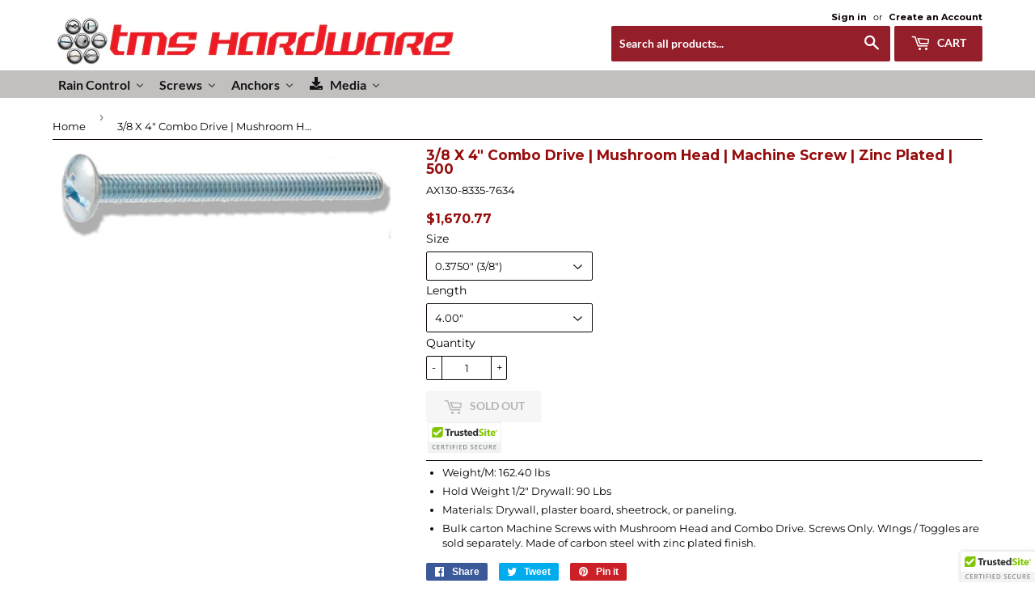

--- FILE ---
content_type: text/html; charset=utf-8
request_url: https://www.tmshardware.com/products/ax130-8335-7634
body_size: 33945
content:
<!doctype html>
<!--[if lt IE 7]><html class="no-js lt-ie9 lt-ie8 lt-ie7" lang="en"> <![endif]-->
<!--[if IE 7]><html class="no-js lt-ie9 lt-ie8" lang="en"> <![endif]-->
<!--[if IE 8]><html class="no-js lt-ie9" lang="en"> <![endif]-->
<!--[if IE 9 ]><html class="ie9 no-js"> <![endif]-->
<!--[if (gt IE 9)|!(IE)]><!--> <html class="no-touch no-js"> <!--<![endif]-->

<head>
  
<!-- Global site tag (gtag.js) - Google Ads: 942809402 -->
<script async src="https://www.googletagmanager.com/gtag/js?id=AW-942809402"></script>
<script>
  window.dataLayer = window.dataLayer || [];
  function gtag(){dataLayer.push(arguments);}
  gtag('js', new Date());

  gtag('config', 'AW-942809402');
</script>
  
  
<meta name="msvalidate.01" content="8154FB060D53B141AB65C15EFE5B87BB" />
<meta name="google-site-verification" content="5C5zoPDYO9K1j7HTBnaCBHpvShmQJ1sItvc7nrtN1L8" />
<meta name="google-site-verification" content="l4zkmMEPFfex-1mI8D-u-0OOoGlTtb8OGbd8n3rwEPc" />
<meta name="msvalidate.01" content="3515AF0272846F42FE2D704491963C7B" />  
  <!-- Basic page needs ================================================== -->
  <meta charset="utf-8">
  <meta http-equiv="X-UA-Compatible" content="IE=edge,chrome=1">

  
  <link rel="shortcut icon" href="//www.tmshardware.com/cdn/shop/files/TMS_Logo_Teeny_Tiny_32x32.jpg?v=1613152785" type="image/png" />
  

  <!-- Title and description ================================================== -->
  <title>
  3/8 X 4&quot; Bulk Mushroom Head Combo Drive Machine Screw Zinc Plated &ndash; TMS Hardware
  </title>


  
    <meta name="description" content="Weight/M: 162.40 lbs Hold Weight 1/2&quot; Drywall: 90 Lbs Materials: Drywall, plaster board, sheetrock, or paneling. Bulk carton Machine Screws with Mushroom Head and Combo Drive. Screws Only. WIngs / Toggles are sold separately. Made of carbon steel with zinc plated finish.">
  

  <!-- Product meta ================================================== -->
  

  <meta property="og:type" content="product">
  <meta property="og:title" content="3/8 X 4&quot; Combo Drive | Mushroom Head | Machine Screw | Zinc Plated | 500">
  <meta property="og:url" content="https://www.tmshardware.com/products/ax130-8335-7634">
  
  <meta property="og:image" content="http://www.tmshardware.com/cdn/shop/products/AX130-2_3f493904-2560-485e-953b-f4585efe0428_1024x1024.jpg?v=1526507979">
  <meta property="og:image:secure_url" content="https://www.tmshardware.com/cdn/shop/products/AX130-2_3f493904-2560-485e-953b-f4585efe0428_1024x1024.jpg?v=1526507979">
  
  <meta property="og:price:amount" content="1,670.77">
  <meta property="og:price:currency" content="USD">


  
    <meta property="og:description" content="Weight/M: 162.40 lbs Hold Weight 1/2&quot; Drywall: 90 Lbs Materials: Drywall, plaster board, sheetrock, or paneling. Bulk carton Machine Screws with Mushroom Head and Combo Drive. Screws Only. WIngs / Toggles are sold separately. Made of carbon steel with zinc plated finish.">
  

  <meta property="og:site_name" content="TMS Hardware">

  


<meta name="twitter:card" content="summary">


  <meta name="twitter:card" content="product">
  <meta name="twitter:title" content="3/8 X 4&quot; Combo Drive | Mushroom Head | Machine Screw | Zinc Plated | 500">
  <meta name="twitter:description" content="
 Weight/M: 162.40 lbs 
Hold Weight 1/2&quot; Drywall: 90 Lbs
Materials: Drywall, plaster board, sheetrock, or paneling.
Bulk carton Machine Screws with Mushroom Head and Combo Drive.  Screws Only.  WIngs / Toggles are sold separately.  Made of carbon steel with zinc plated finish. 
">
  <meta name="twitter:image" content="https://www.tmshardware.com/cdn/shop/products/AX130-2_3f493904-2560-485e-953b-f4585efe0428_large.jpg?v=1526507979">
  <meta name="twitter:image:width" content="480">
  <meta name="twitter:image:height" content="480">



  <!-- Helpers ================================================== -->
  <link rel="canonical" href="https://www.tmshardware.com/products/ax130-8335-7634">
  <meta name="viewport" content="width=device-width,initial-scale=1">

  <!-- CSS ================================================== -->
  <link href="//www.tmshardware.com/cdn/shop/t/30/assets/theme.scss.css?v=20254418460945092791729819683" rel="stylesheet" type="text/css" media="all" />
  
  
  
  <link href="//fonts.googleapis.com/css?family=Montserrat:400,700" rel="stylesheet" type="text/css" media="all" />


  


  
    
    
    <link href="//fonts.googleapis.com/css?family=Lato:700" rel="stylesheet" type="text/css" media="all" />
  



  <!-- Header hook for plugins ================================================== -->
  
  
  <script>window.performance && window.performance.mark && window.performance.mark('shopify.content_for_header.start');</script><meta name="google-site-verification" content="5C5zoPDYO9K1j7HTBnaCBHpvShmQJ1sItvc7nrtN1L8">
<meta id="shopify-digital-wallet" name="shopify-digital-wallet" content="/17494265/digital_wallets/dialog">
<meta name="shopify-checkout-api-token" content="63cb882419787c0a2aa3af931e80684a">
<meta id="in-context-paypal-metadata" data-shop-id="17494265" data-venmo-supported="false" data-environment="production" data-locale="en_US" data-paypal-v4="true" data-currency="USD">
<link rel="alternate" type="application/json+oembed" href="https://www.tmshardware.com/products/ax130-8335-7634.oembed">
<script async="async" src="/checkouts/internal/preloads.js?locale=en-US"></script>
<link rel="preconnect" href="https://shop.app" crossorigin="anonymous">
<script async="async" src="https://shop.app/checkouts/internal/preloads.js?locale=en-US&shop_id=17494265" crossorigin="anonymous"></script>
<script id="apple-pay-shop-capabilities" type="application/json">{"shopId":17494265,"countryCode":"US","currencyCode":"USD","merchantCapabilities":["supports3DS"],"merchantId":"gid:\/\/shopify\/Shop\/17494265","merchantName":"TMS Hardware","requiredBillingContactFields":["postalAddress","email"],"requiredShippingContactFields":["postalAddress","email"],"shippingType":"shipping","supportedNetworks":["visa","masterCard","amex","discover","elo","jcb"],"total":{"type":"pending","label":"TMS Hardware","amount":"1.00"},"shopifyPaymentsEnabled":true,"supportsSubscriptions":true}</script>
<script id="shopify-features" type="application/json">{"accessToken":"63cb882419787c0a2aa3af931e80684a","betas":["rich-media-storefront-analytics"],"domain":"www.tmshardware.com","predictiveSearch":true,"shopId":17494265,"locale":"en"}</script>
<script>var Shopify = Shopify || {};
Shopify.shop = "tms-wholesale-hardware.myshopify.com";
Shopify.locale = "en";
Shopify.currency = {"active":"USD","rate":"1.0"};
Shopify.country = "US";
Shopify.theme = {"name":"Main Clean Backup 2-17-2018","id":2754871320,"schema_name":"Supply","schema_version":"2.0.0","theme_store_id":679,"role":"main"};
Shopify.theme.handle = "null";
Shopify.theme.style = {"id":null,"handle":null};
Shopify.cdnHost = "www.tmshardware.com/cdn";
Shopify.routes = Shopify.routes || {};
Shopify.routes.root = "/";</script>
<script type="module">!function(o){(o.Shopify=o.Shopify||{}).modules=!0}(window);</script>
<script>!function(o){function n(){var o=[];function n(){o.push(Array.prototype.slice.apply(arguments))}return n.q=o,n}var t=o.Shopify=o.Shopify||{};t.loadFeatures=n(),t.autoloadFeatures=n()}(window);</script>
<script>
  window.ShopifyPay = window.ShopifyPay || {};
  window.ShopifyPay.apiHost = "shop.app\/pay";
  window.ShopifyPay.redirectState = null;
</script>
<script id="shop-js-analytics" type="application/json">{"pageType":"product"}</script>
<script defer="defer" async type="module" src="//www.tmshardware.com/cdn/shopifycloud/shop-js/modules/v2/client.init-shop-cart-sync_IZsNAliE.en.esm.js"></script>
<script defer="defer" async type="module" src="//www.tmshardware.com/cdn/shopifycloud/shop-js/modules/v2/chunk.common_0OUaOowp.esm.js"></script>
<script type="module">
  await import("//www.tmshardware.com/cdn/shopifycloud/shop-js/modules/v2/client.init-shop-cart-sync_IZsNAliE.en.esm.js");
await import("//www.tmshardware.com/cdn/shopifycloud/shop-js/modules/v2/chunk.common_0OUaOowp.esm.js");

  window.Shopify.SignInWithShop?.initShopCartSync?.({"fedCMEnabled":true,"windoidEnabled":true});

</script>
<script>
  window.Shopify = window.Shopify || {};
  if (!window.Shopify.featureAssets) window.Shopify.featureAssets = {};
  window.Shopify.featureAssets['shop-js'] = {"shop-cart-sync":["modules/v2/client.shop-cart-sync_DLOhI_0X.en.esm.js","modules/v2/chunk.common_0OUaOowp.esm.js"],"init-fed-cm":["modules/v2/client.init-fed-cm_C6YtU0w6.en.esm.js","modules/v2/chunk.common_0OUaOowp.esm.js"],"shop-button":["modules/v2/client.shop-button_BCMx7GTG.en.esm.js","modules/v2/chunk.common_0OUaOowp.esm.js"],"shop-cash-offers":["modules/v2/client.shop-cash-offers_BT26qb5j.en.esm.js","modules/v2/chunk.common_0OUaOowp.esm.js","modules/v2/chunk.modal_CGo_dVj3.esm.js"],"init-windoid":["modules/v2/client.init-windoid_B9PkRMql.en.esm.js","modules/v2/chunk.common_0OUaOowp.esm.js"],"init-shop-email-lookup-coordinator":["modules/v2/client.init-shop-email-lookup-coordinator_DZkqjsbU.en.esm.js","modules/v2/chunk.common_0OUaOowp.esm.js"],"shop-toast-manager":["modules/v2/client.shop-toast-manager_Di2EnuM7.en.esm.js","modules/v2/chunk.common_0OUaOowp.esm.js"],"shop-login-button":["modules/v2/client.shop-login-button_BtqW_SIO.en.esm.js","modules/v2/chunk.common_0OUaOowp.esm.js","modules/v2/chunk.modal_CGo_dVj3.esm.js"],"avatar":["modules/v2/client.avatar_BTnouDA3.en.esm.js"],"pay-button":["modules/v2/client.pay-button_CWa-C9R1.en.esm.js","modules/v2/chunk.common_0OUaOowp.esm.js"],"init-shop-cart-sync":["modules/v2/client.init-shop-cart-sync_IZsNAliE.en.esm.js","modules/v2/chunk.common_0OUaOowp.esm.js"],"init-customer-accounts":["modules/v2/client.init-customer-accounts_DenGwJTU.en.esm.js","modules/v2/client.shop-login-button_BtqW_SIO.en.esm.js","modules/v2/chunk.common_0OUaOowp.esm.js","modules/v2/chunk.modal_CGo_dVj3.esm.js"],"init-shop-for-new-customer-accounts":["modules/v2/client.init-shop-for-new-customer-accounts_JdHXxpS9.en.esm.js","modules/v2/client.shop-login-button_BtqW_SIO.en.esm.js","modules/v2/chunk.common_0OUaOowp.esm.js","modules/v2/chunk.modal_CGo_dVj3.esm.js"],"init-customer-accounts-sign-up":["modules/v2/client.init-customer-accounts-sign-up_D6__K_p8.en.esm.js","modules/v2/client.shop-login-button_BtqW_SIO.en.esm.js","modules/v2/chunk.common_0OUaOowp.esm.js","modules/v2/chunk.modal_CGo_dVj3.esm.js"],"checkout-modal":["modules/v2/client.checkout-modal_C_ZQDY6s.en.esm.js","modules/v2/chunk.common_0OUaOowp.esm.js","modules/v2/chunk.modal_CGo_dVj3.esm.js"],"shop-follow-button":["modules/v2/client.shop-follow-button_XetIsj8l.en.esm.js","modules/v2/chunk.common_0OUaOowp.esm.js","modules/v2/chunk.modal_CGo_dVj3.esm.js"],"lead-capture":["modules/v2/client.lead-capture_DvA72MRN.en.esm.js","modules/v2/chunk.common_0OUaOowp.esm.js","modules/v2/chunk.modal_CGo_dVj3.esm.js"],"shop-login":["modules/v2/client.shop-login_ClXNxyh6.en.esm.js","modules/v2/chunk.common_0OUaOowp.esm.js","modules/v2/chunk.modal_CGo_dVj3.esm.js"],"payment-terms":["modules/v2/client.payment-terms_CNlwjfZz.en.esm.js","modules/v2/chunk.common_0OUaOowp.esm.js","modules/v2/chunk.modal_CGo_dVj3.esm.js"]};
</script>
<script>(function() {
  var isLoaded = false;
  function asyncLoad() {
    if (isLoaded) return;
    isLoaded = true;
    var urls = ["\/\/cdn.ywxi.net\/js\/partner-shopify.js?shop=tms-wholesale-hardware.myshopify.com","https:\/\/cdn.tabarn.app\/cdn\/automatic-discount\/automatic-discount-v2.min.js?shop=tms-wholesale-hardware.myshopify.com"];
    for (var i = 0; i < urls.length; i++) {
      var s = document.createElement('script');
      s.type = 'text/javascript';
      s.async = true;
      s.src = urls[i];
      var x = document.getElementsByTagName('script')[0];
      x.parentNode.insertBefore(s, x);
    }
  };
  if(window.attachEvent) {
    window.attachEvent('onload', asyncLoad);
  } else {
    window.addEventListener('load', asyncLoad, false);
  }
})();</script>
<script id="__st">var __st={"a":17494265,"offset":-18000,"reqid":"e5f01ee9-8f2d-47b5-910d-bc838715e609-1768376095","pageurl":"www.tmshardware.com\/products\/ax130-8335-7634","u":"deed9fd4c5c8","p":"product","rtyp":"product","rid":10640358670};</script>
<script>window.ShopifyPaypalV4VisibilityTracking = true;</script>
<script id="captcha-bootstrap">!function(){'use strict';const t='contact',e='account',n='new_comment',o=[[t,t],['blogs',n],['comments',n],[t,'customer']],c=[[e,'customer_login'],[e,'guest_login'],[e,'recover_customer_password'],[e,'create_customer']],r=t=>t.map((([t,e])=>`form[action*='/${t}']:not([data-nocaptcha='true']) input[name='form_type'][value='${e}']`)).join(','),a=t=>()=>t?[...document.querySelectorAll(t)].map((t=>t.form)):[];function s(){const t=[...o],e=r(t);return a(e)}const i='password',u='form_key',d=['recaptcha-v3-token','g-recaptcha-response','h-captcha-response',i],f=()=>{try{return window.sessionStorage}catch{return}},m='__shopify_v',_=t=>t.elements[u];function p(t,e,n=!1){try{const o=window.sessionStorage,c=JSON.parse(o.getItem(e)),{data:r}=function(t){const{data:e,action:n}=t;return t[m]||n?{data:e,action:n}:{data:t,action:n}}(c);for(const[e,n]of Object.entries(r))t.elements[e]&&(t.elements[e].value=n);n&&o.removeItem(e)}catch(o){console.error('form repopulation failed',{error:o})}}const l='form_type',E='cptcha';function T(t){t.dataset[E]=!0}const w=window,h=w.document,L='Shopify',v='ce_forms',y='captcha';let A=!1;((t,e)=>{const n=(g='f06e6c50-85a8-45c8-87d0-21a2b65856fe',I='https://cdn.shopify.com/shopifycloud/storefront-forms-hcaptcha/ce_storefront_forms_captcha_hcaptcha.v1.5.2.iife.js',D={infoText:'Protected by hCaptcha',privacyText:'Privacy',termsText:'Terms'},(t,e,n)=>{const o=w[L][v],c=o.bindForm;if(c)return c(t,g,e,D).then(n);var r;o.q.push([[t,g,e,D],n]),r=I,A||(h.body.append(Object.assign(h.createElement('script'),{id:'captcha-provider',async:!0,src:r})),A=!0)});var g,I,D;w[L]=w[L]||{},w[L][v]=w[L][v]||{},w[L][v].q=[],w[L][y]=w[L][y]||{},w[L][y].protect=function(t,e){n(t,void 0,e),T(t)},Object.freeze(w[L][y]),function(t,e,n,w,h,L){const[v,y,A,g]=function(t,e,n){const i=e?o:[],u=t?c:[],d=[...i,...u],f=r(d),m=r(i),_=r(d.filter((([t,e])=>n.includes(e))));return[a(f),a(m),a(_),s()]}(w,h,L),I=t=>{const e=t.target;return e instanceof HTMLFormElement?e:e&&e.form},D=t=>v().includes(t);t.addEventListener('submit',(t=>{const e=I(t);if(!e)return;const n=D(e)&&!e.dataset.hcaptchaBound&&!e.dataset.recaptchaBound,o=_(e),c=g().includes(e)&&(!o||!o.value);(n||c)&&t.preventDefault(),c&&!n&&(function(t){try{if(!f())return;!function(t){const e=f();if(!e)return;const n=_(t);if(!n)return;const o=n.value;o&&e.removeItem(o)}(t);const e=Array.from(Array(32),(()=>Math.random().toString(36)[2])).join('');!function(t,e){_(t)||t.append(Object.assign(document.createElement('input'),{type:'hidden',name:u})),t.elements[u].value=e}(t,e),function(t,e){const n=f();if(!n)return;const o=[...t.querySelectorAll(`input[type='${i}']`)].map((({name:t})=>t)),c=[...d,...o],r={};for(const[a,s]of new FormData(t).entries())c.includes(a)||(r[a]=s);n.setItem(e,JSON.stringify({[m]:1,action:t.action,data:r}))}(t,e)}catch(e){console.error('failed to persist form',e)}}(e),e.submit())}));const S=(t,e)=>{t&&!t.dataset[E]&&(n(t,e.some((e=>e===t))),T(t))};for(const o of['focusin','change'])t.addEventListener(o,(t=>{const e=I(t);D(e)&&S(e,y())}));const B=e.get('form_key'),M=e.get(l),P=B&&M;t.addEventListener('DOMContentLoaded',(()=>{const t=y();if(P)for(const e of t)e.elements[l].value===M&&p(e,B);[...new Set([...A(),...v().filter((t=>'true'===t.dataset.shopifyCaptcha))])].forEach((e=>S(e,t)))}))}(h,new URLSearchParams(w.location.search),n,t,e,['guest_login'])})(!0,!0)}();</script>
<script integrity="sha256-4kQ18oKyAcykRKYeNunJcIwy7WH5gtpwJnB7kiuLZ1E=" data-source-attribution="shopify.loadfeatures" defer="defer" src="//www.tmshardware.com/cdn/shopifycloud/storefront/assets/storefront/load_feature-a0a9edcb.js" crossorigin="anonymous"></script>
<script crossorigin="anonymous" defer="defer" src="//www.tmshardware.com/cdn/shopifycloud/storefront/assets/shopify_pay/storefront-65b4c6d7.js?v=20250812"></script>
<script data-source-attribution="shopify.dynamic_checkout.dynamic.init">var Shopify=Shopify||{};Shopify.PaymentButton=Shopify.PaymentButton||{isStorefrontPortableWallets:!0,init:function(){window.Shopify.PaymentButton.init=function(){};var t=document.createElement("script");t.src="https://www.tmshardware.com/cdn/shopifycloud/portable-wallets/latest/portable-wallets.en.js",t.type="module",document.head.appendChild(t)}};
</script>
<script data-source-attribution="shopify.dynamic_checkout.buyer_consent">
  function portableWalletsHideBuyerConsent(e){var t=document.getElementById("shopify-buyer-consent"),n=document.getElementById("shopify-subscription-policy-button");t&&n&&(t.classList.add("hidden"),t.setAttribute("aria-hidden","true"),n.removeEventListener("click",e))}function portableWalletsShowBuyerConsent(e){var t=document.getElementById("shopify-buyer-consent"),n=document.getElementById("shopify-subscription-policy-button");t&&n&&(t.classList.remove("hidden"),t.removeAttribute("aria-hidden"),n.addEventListener("click",e))}window.Shopify?.PaymentButton&&(window.Shopify.PaymentButton.hideBuyerConsent=portableWalletsHideBuyerConsent,window.Shopify.PaymentButton.showBuyerConsent=portableWalletsShowBuyerConsent);
</script>
<script data-source-attribution="shopify.dynamic_checkout.cart.bootstrap">document.addEventListener("DOMContentLoaded",(function(){function t(){return document.querySelector("shopify-accelerated-checkout-cart, shopify-accelerated-checkout")}if(t())Shopify.PaymentButton.init();else{new MutationObserver((function(e,n){t()&&(Shopify.PaymentButton.init(),n.disconnect())})).observe(document.body,{childList:!0,subtree:!0})}}));
</script>
<link id="shopify-accelerated-checkout-styles" rel="stylesheet" media="screen" href="https://www.tmshardware.com/cdn/shopifycloud/portable-wallets/latest/accelerated-checkout-backwards-compat.css" crossorigin="anonymous">
<style id="shopify-accelerated-checkout-cart">
        #shopify-buyer-consent {
  margin-top: 1em;
  display: inline-block;
  width: 100%;
}

#shopify-buyer-consent.hidden {
  display: none;
}

#shopify-subscription-policy-button {
  background: none;
  border: none;
  padding: 0;
  text-decoration: underline;
  font-size: inherit;
  cursor: pointer;
}

#shopify-subscription-policy-button::before {
  box-shadow: none;
}

      </style>

<script>window.performance && window.performance.mark && window.performance.mark('shopify.content_for_header.end');</script>

  

<!--[if lt IE 9]>
<script src="//cdnjs.cloudflare.com/ajax/libs/html5shiv/3.7.2/html5shiv.min.js" type="text/javascript"></script>
<script src="//www.tmshardware.com/cdn/shop/t/30/assets/respond.min.js?562" type="text/javascript"></script>
<link href="//www.tmshardware.com/cdn/shop/t/30/assets/respond-proxy.html" id="respond-proxy" rel="respond-proxy" />
<link href="//www.tmshardware.com/search?q=d776c6f875c5f760555f18713219978b" id="respond-redirect" rel="respond-redirect" />
<script src="//www.tmshardware.com/search?q=d776c6f875c5f760555f18713219978b" type="text/javascript"></script>
<![endif]-->
<!--[if (lte IE 9) ]><script src="//www.tmshardware.com/cdn/shop/t/30/assets/match-media.min.js?562" type="text/javascript"></script><![endif]-->


  
  

  <script src="//ajax.googleapis.com/ajax/libs/jquery/1.11.0/jquery.min.js" type="text/javascript"></script>


  <!--[if (gt IE 9)|!(IE)]><!--><script src="//www.tmshardware.com/cdn/shop/t/30/assets/vendor.js?v=77006336269012142731518909263" defer="defer"></script><!--<![endif]-->
  <!--[if lte IE 9]><script src="//www.tmshardware.com/cdn/shop/t/30/assets/theme.js?v=27929895208120242221518909266"></script><![endif]-->

  <!--[if (gt IE 9)|!(IE)]><!--><script src="//www.tmshardware.com/cdn/shop/t/30/assets/theme.js?v=27929895208120242221518909266" defer="defer"></script><!--<![endif]-->
  <!--[if lte IE 9]><script src="//www.tmshardware.com/cdn/shop/t/30/assets/theme.js?v=27929895208120242221518909266"></script><![endif]-->


<!-- "snippets/sca-quick-view-init.liquid" was not rendered, the associated app was uninstalled -->
 
<!-- Bing UET Tag -->
<script>(function(w,d,t,r,u){var f,n,i;w[u]=w[u]||[],f=function(){var o={ti:"5835103"};o.q=w[u],w[u]=new UET(o),w[u].push("pageLoad")},n=d.createElement(t),n.src=r,n.async=1,n.onload=n.onreadystatechange=function(){var s=this.readyState;s&&s!=="loaded"&&s!=="complete"||(f(),n.onload=n.onreadystatechange=null)},i=d.getElementsByTagName(t)[0],i.parentNode.insertBefore(n,i)})(window,document,"script","//bat.bing.com/bat.js","uetq");</script><noscript><img src="//bat.bing.com/action/0?ti=5835103&Ver=2" height="0" width="0" style="display:none; visibility: hidden;" /></noscript>
<!-- END Bing UET Tag -->
  
<!-- BEGIN app block: shopify://apps/buddha-mega-menu-navigation/blocks/megamenu/dbb4ce56-bf86-4830-9b3d-16efbef51c6f -->
<script>
        var productImageAndPrice = [],
            collectionImages = [],
            articleImages = [],
            mmLivIcons = false,
            mmFlipClock = false,
            mmFixesUseJquery = false,
            mmNumMMI = 4,
            mmSchemaTranslation = {},
            mmMenuStrings =  [] ,
            mmShopLocale = "en",
            mmShopLocaleCollectionsRoute = "/collections",
            mmSchemaDesignJSON = [{"action":"menu-select","value":"main-menu"},{"action":"design","setting":"background_color","value":"#ffffff"},{"action":"design","setting":"font_family","value":"Default"},{"action":"design","setting":"tree_sub_direction","value":"set_tree_auto"},{"action":"design","setting":"button_background_hover_color","value":"#0d8781"},{"action":"design","setting":"link_hover_color","value":"#0da19a"},{"action":"design","setting":"button_background_color","value":"#0da19a"},{"action":"design","setting":"link_color","value":"#4e4e4e"},{"action":"design","setting":"background_hover_color","value":"#f9f9f9"},{"action":"design","setting":"button_text_hover_color","value":"#ffffff"},{"action":"design","setting":"button_text_color","value":"#ffffff"},{"action":"design","setting":"font_size","value":"13px"},{"action":"design","setting":"text_color","value":"#222222"},{"action":"design","setting":"vertical_text_color","value":"#4e4e4e"},{"action":"design","setting":"vertical_link_color","value":"#4e4e4e"},{"action":"design","setting":"vertical_link_hover_color","value":"#0da19a"},{"action":"design","setting":"vertical_font_size","value":"13px"}],
            mmDomChangeSkipUl = ",.flex-direction-nav",
            buddhaMegaMenuShop = "tms-wholesale-hardware.myshopify.com",
            mmWireframeCompression = "0",
            mmExtensionAssetUrl = "https://cdn.shopify.com/extensions/019abe06-4a3f-7763-88da-170e1b54169b/mega-menu-151/assets/";var bestSellersHTML = '';var newestProductsHTML = '';/* get link lists api */
        var linkLists={"main-menu" : {"title":"Main menu", "items":["/","/pages/about-us","/","/","/","/","/","/","/collections/frontpage","/collections/justrite-safety-cans-cabinets","/",]},"footer" : {"title":"Footer menu", "items":["/pages/about-us","/pages/contact-us","/pages/claims-returns",]},"anchors" : {"title":"Anchors", "items":["/collections/anchors-concrete-masonry-screw","/collections/light-duty-hollow-wall-twist-anchors","/collections/standard-acoustical-toggle-bolts-screws-with-wings","/collections/machine-screws-toggle-wings-bulk","/collections/conical-plastic-anchors","/collections/medium-duty-sleeve-anchors","/collections/medium-duty-nail-in-hammer-drive-anchors","/collections/medium-duty-lead-wood-machine-screw-anchors","/collections/medium-duty-expansion-lag-screw-anchors","/collections/hd-wedge-anchors","/collections/hd-strike-pin-anchors","/collections/heavy-duty-knurled-drop-in-anchors",]},"abrasives" : {"title":"Abrasives", "items":["/collections/abrasive-cutoff-wheels-grinding-discs-and-rubs-for-angle-grinders","/collections/abrasives-for-bench-grinders","/collections/circular-saw-cutoff-wheels","/collections/portable-chop-saw-cutoff-wheels","/collections/abrasive-cutoff-wheels-grinding-discs-and-rubs-for-straight-shaft-air-electric-tools","/collections/stationary-saw-cutoff-wheels","/collections/gas-electric-saw-cutoff-wheels","/collections/gas-hydraulic-rail-saw-cutoff-wheels","/collections/walk-behind-street-saw-cutoff-wheels","/collections/vitrified-hand-floor-concrete-rubs","/collections/jaz-usa-wire-wheels-cups",]},"driver-bits" : {"title":"Driver Bits", "items":["/collections/phillips-insert-bits","/collections/square-insert-bits","/collections/torx-star-drive-insert-bits","/collections/spanner-insert-bits","/collections/hex-insert-bits","/collections/square-drive-adapters","/collections/insert-bits-nutsetters","/collections/insert-bit-bit-holders",]},"gutter-hardware" : {"title":"Gutter Hardware", "items":["/collections/327-5-kwik-fit-leaf-guard-gutter-covers","/collections/328-6-kwik-fit-leaf-guard-gutter-covers","/collections/272-leaf-ultraflo-5","/collections/273-leaf-ultraflo-6",]},"screws" : {"title":"Screws", "items":["/collections/drywall-screws","/collections/cabinet-face-frame-screws","/collections/particle-board-screws","/collections/deck-screws","/collections/self-drilling-screws","/collections/sharp-point-sheet-metal-screws","/collections/phillips-truss-head-k-lath",]},"media" : {"title":"Media", "items":["/pages/media","/pages/ultra-flo-powdercoated-gutter-guard-system","https://cdn.shopify.com/s/files/1/1749/4265/files/TMS_Fasteners_Catalog.pdf?6145711048811752266","/pages/price-match-guarantee","/pages/volume-discount-program",]},"ultraflo-leaf-guard-collection" : {"title":"Ultraflo Leaf Guard Collection", "items":["/collections/272-leaf-ultraflo-5","/collections/327-5-kwik-fit-leaf-guard-gutter-covers","/collections/273-leaf-ultraflo-6","/collections/328-6-kwik-fit-leaf-guard-gutter-covers","/collections/329-6-kwik-fit-leaf-guard-gutter-covers-for-half-round-gutters",]},"shur-flo-leaf-guard-collection" : {"title":"Shur-Flo Leaf Guard Collection", "items":["/collections/266-leaf-shurflo-5","/collections/270-leaf-shurflox-5","/collections/268-leaf-shurflosd-5","/collections/267-leaf-shurflo-6","/collections/271-leaf-shurflox-6","/collections/269-leaf-shurflosd-6","/collections/341-7-shurflo-x-wave-aluminum-leaf-guard-gutter-covers",]},"nuts-washers" : {"title":"Nuts &amp; Washers", "items":["/collections/344-hex-nuts-zinc-hdg","/collections/343-square-plate-washers","/collections/345-uss-flat-washers-zinc-hdg","/collections/346-fender-washers-zinc-hdg",]},"auger-bits" : {"title":"Auger Bits", "items":["/collections/400-mag-bit-357dlx-heavy-duty-ship-augers","/collections/401-mag-bit-303dlx-heavy-duty-ship-augers","/collections/402-mag-bit-715-regular-duty-ship-augers","/collections/403-mag-bit-735-regular-duty-ship-augers","/collections/404-mag-bit-701-single-spur-auger-bits","/collections/405-mag-bit-704-single-spur-auger-bits","/collections/406-mag-bit-710-single-spur-auger-bits","/collections/407-mag-bit-727-long-auger-bits","/collections/408-mag-bit-765-pipe-bits","/collections/409-mag-bit-770-electricians-power-bits","/collections/410-mag-bit-728-timber-bits","/collections/411-mag-bit-730-timber-bits",]},"high-speed-drill-bits" : {"title":"High Speed Drill Bits", "items":["/collections/412-mag-bit-850-hss-cone-drills","/collections/413-mag-bit-851-hss-step-drills",]},"specialty-drill-bits" : {"title":"Specialty Drill Bits", "items":["/collections/421-mag-bit-909-shark-bits","/collections/422-mag-bit-909-countershark","/collections/423-mag-bit-785-saw-tooth-self-feed-bits","/collections/425-mag-bit-786-bell-hanger-drills","/collections/426-mag-bit-818-diamond-tipped-tile-drills","/collections/427-mag-bit-777-fish-bits","/collections/431-mag-bit-790-spade-bits","/collections/435-mag-bit-785-multi-spur-self-feed-drills",]},"hole-saws" : {"title":"Hole Saws", "items":["/collections/438-mag-bit-624-hole-saws","/collections/439-mag-bit-625-carbide-grit-hole-saws","/collections/440-mag-bit-626-hole-cutters","/collections/441-mag-bit-628-hole-saws",]},"reciprocating-jig-saw-blades" : {"title":"Reciprocating &amp; Jig-Saw Blades", "items":["/collections/443-mag-bit-732-bi-metal-reciprocating-saw-blades","/collections/444-mag-bit-732-metal-demolition-blades","/collections/445-mag-bit-732-wood-demolition-blade","/collections/446-mag-bit-732-heavy-duty-wood-cutting-blades","/collections/447-mag-bit-732-fast-metal-cutting-blades","/collections/448-mag-bit-732-scroll-blades","/collections/449-mag-bit-732-carbide-grit-saw-blades",]},"common-drill-bits" : {"title":"Common Drill Bits", "items":["/collections/203-drillbit-31","/collections/204-drillbit-34","/collections/205-drillbit-37",]},"customer-account-main-menu" : {"title":"Customer account main menu", "items":["/","https://shopify.com/17494265/account/orders?locale=en&amp;region_country=US",]},};/*ENDPARSE*/

        

        /* set product prices *//* get the collection images */collectionImages['437270414'] = ['//www.tmshardware.com/cdn/shop/collections/Ultraflo-Kwikfit-All2_f4a82a10-34af-4bda-8b26-513ee73621b7.jpg?v=1498882166&width=240', 1.328125];collectionImages['437270478'] = ['//www.tmshardware.com/cdn/shop/collections/Ultraflo-Kwikfit-6_74ac2d20-4c6d-45d6-a1c9-03da3cc5264e.jpg?v=1498882351&width=240', 1.328125];collectionImages['437270606'] = ['//www.tmshardware.com/cdn/shop/collections/Ultraflo-Kwikfit-HR6_454233cb-6ce8-4aa5-bf3e-a675bb7d3282.jpg?v=1498882587&width=240', 1.2303921568627452];collectionImages['436385934'] = ['//www.tmshardware.com/cdn/shop/collections/Ultraflo-5_f452b5e1-0ff4-4cd1-9140-c3ce56a573b9.jpg?v=1498883433&width=240', 1.4939759036144578];collectionImages['436385998'] = ['//www.tmshardware.com/cdn/shop/collections/Ultraflo-5.jpg?v=1498883316&width=240', 1.4939759036144578];collectionImages['436385358'] = ['//www.tmshardware.com/cdn/shop/collections/ShurFlo-Leaves-3.jpg?v=1518708461&width=240', 1.0];collectionImages['436385422'] = ['//www.tmshardware.com/cdn/shop/collections/Website_Step-Down-3.jpg?v=1518708564&width=240', 0.999001996007984];collectionImages['436385486'] = ['//www.tmshardware.com/cdn/shop/collections/ShurFloX-Close-3.jpg?v=1518708638&width=240', 1.0];collectionImages['436385550'] = ['//www.tmshardware.com/cdn/shop/collections/ShurFlo-Leaves-6-inch.jpg?v=1518709107&width=240', 1.0];collectionImages['436385614'] = ['//www.tmshardware.com/cdn/shop/collections/Website_Step-Down-6-inch.jpg?v=1518709068&width=240', 0.999001996007984];collectionImages['436385678'] = ['//www.tmshardware.com/cdn/shop/collections/ShurFloX-6-inch.jpg?v=1518709088&width=240', 1.0];collectionImages['5409341464'] = ['//www.tmshardware.com/cdn/shop/collections/ShurFloX-7-inch.jpg?v=1518709179&width=240', 1.0];collectionImages['436381710'] = ['//www.tmshardware.com/cdn/shop/collections/247-249-251.JPG?v=1497835293&width=240', 2.824074074074074];collectionImages['436381646'] = ['//www.tmshardware.com/cdn/shop/collections/246-248-250.JPG?v=1497835260&width=240', 3.702127659574468];collectionImages['436383886'] = ['//www.tmshardware.com/cdn/shop/collections/247-249-251_7fab8cde-c4aa-4bf1-be2e-8d91dc88a9ee.JPG?v=1497835298&width=240', 2.824074074074074];collectionImages['436383822'] = ['//www.tmshardware.com/cdn/shop/collections/246-248-250_e042c21f-7bf4-4f64-85b0-84e409f874b6.JPG?v=1497835268&width=240', 3.702127659574468];collectionImages['436384398'] = ['//www.tmshardware.com/cdn/shop/collections/247-249-251_58f5d607-37cb-4125-b17f-a7d08cf00bd7.JPG?v=1497835304&width=240', 2.824074074074074];collectionImages['436384334'] = ['//www.tmshardware.com/cdn/shop/collections/246-248-250_c4a40a57-ae30-471f-920c-fe7e70f2d0fb.JPG?v=1497835273&width=240', 3.702127659574468];collectionImages['436381454'] = ['//www.tmshardware.com/cdn/shop/collections/238-240_6844fa4f-bcbc-41cc-8041-bfd75a68f4b8.JPG?v=1497834779&width=240', 2.8302872062663185];collectionImages['436381390'] = ['//www.tmshardware.com/cdn/shop/collections/239-241_3e2572a2-0888-4bee-9bb9-690069c4552a.JPG?v=1497834828&width=240', 4.261904761904762];collectionImages['436383630'] = ['//www.tmshardware.com/cdn/shop/collections/238-240_ac2bbdc1-fb16-4f2f-a6bb-8426ac2280d5.JPG?v=1497834774&width=240', 2.8302872062663185];collectionImages['436383566'] = ['//www.tmshardware.com/cdn/shop/collections/239-241.JPG?v=1497834808&width=240', 4.261904761904762];collectionImages['436381838'] = ['//www.tmshardware.com/cdn/shop/collections/253-255.JPG?v=1497835427&width=240', 3.38996138996139];collectionImages['436381774'] = ['//www.tmshardware.com/cdn/shop/collections/252-254.JPG?v=1497835461&width=240', 3.2264150943396226];collectionImages['436384014'] = ['//www.tmshardware.com/cdn/shop/collections/253-255_2977698a-2b49-46e6-b61d-3bda3910077e.JPG?v=1497835441&width=240', 3.38996138996139];collectionImages['436383950'] = ['//www.tmshardware.com/cdn/shop/collections/252-254_26a79843-e281-4081-9cfe-e808adfc0714.JPG?v=1497835469&width=240', 3.2264150943396226];collectionImages['436381966'] = ['//www.tmshardware.com/cdn/shop/collections/257-259.JPG?v=1497835571&width=240', 3.934959349593496];collectionImages['436381902'] = ['//www.tmshardware.com/cdn/shop/collections/256-258.JPG?v=1497835543&width=240', 2.8296296296296295];collectionImages['436384142'] = ['//www.tmshardware.com/cdn/shop/collections/257-259_0b7b9142-73d0-443f-a740-c694fd93bb97.JPG?v=1497835575&width=240', 3.934959349593496];collectionImages['436384078'] = ['//www.tmshardware.com/cdn/shop/collections/256-258_b53d7194-58cd-4ec3-bfa5-b5421615e46f.JPG?v=1497835551&width=240', 2.8296296296296295];/* get the article images *//* customer fixes */
        var mmThemeFixesBeforeInit = function(){ mmHorizontalMenus = "#SiteNav"; mmVerticalMenus = "#MobileNav"; var timberInit = function(){ if(typeof timber != "undefined"){ timber.responsiveNav = function() {}; timber.alignMenu = function() {}; } }; var timberInit2 = function(){ setTimeout(timberInit, 400); }; window.addEventListener("resize", timberInit); document.addEventListener("DOMContentLoaded", timberInit); document.addEventListener("DOMContentLoaded", timberInit2); timberInit(); /** add to cart popup icon notify counter increase */ window.mmAddToCartPopupCallback = function(){ var cartIcon = document.querySelector(".cart-badge--desktop"); if (cartIcon) { cartIcon.innerHTML = parseInt(cartIcon.innerHTML) + 1; if (cartIcon.classList.contains("hidden-count")) { cartIcon.classList.remove("hidden-count"); } } cartIcon = document.querySelector("#mobileNavBar .cart-count"); if (cartIcon) { cartIcon.innerHTML = parseInt(cartIcon.innerHTML) + 1; if (cartIcon.classList.contains("hidden-count")) { cartIcon.classList.remove("hidden-count"); } } } }; var mmThemeFixesBefore = function(){ if(typeof timber != "undefined"){ timber.alignMenu = function () {}; } }; var mmThemeFixesAfter = function(){ verticalMenuMaxWidth = 768; /* user request 45984 */ mmAddStyle(" ul > li.buddha-menu-item { z-index: 10000 !important; } ul > li.buddha-menu-item:hover { z-index: 10001 !important; } ul > li.buddha-menu-item.mega-hover { z-index: 10001 !important; } #MobileNav .buddha-menu-item {display: block !important; } ", "themeScript"); }; 
        

        var mmWireframe = {"html" : "<li class=\"buddha-menu-item\" itemId=\"8VJfZ\"  ><a data-href=\"/\" href=\"/\" aria-label=\"Rain Control\" data-no-instant=\"\" onclick=\"mmGoToPage(this, event); return false;\"  ><i class=\"mm-icon static fa fa-none\" aria-hidden=\"true\"></i><span class=\"mm-title\">Rain Control</span><i class=\"mm-arrow mm-angle-down\" aria-hidden=\"true\"></i><span class=\"toggle-menu-btn\" style=\"display:none;\" title=\"Toggle menu\" onclick=\"return toggleSubmenu(this)\"><span class=\"mm-arrow-icon\"><span class=\"bar-one\"></span><span class=\"bar-two\"></span></span></span></a><ul class=\"mm-submenu tabbed   mm-last-level\"><li  ><a data-href=\"/\" href=\"/\" aria-label=\"Kwik-Fit Gutter Guards\" data-no-instant=\"\" onclick=\"mmGoToPage(this, event); return false;\"  ><span class=\"mm-title\">Kwik-Fit Gutter Guards</span><i class=\"mm-arrow mm-angle-down\" aria-hidden=\"true\"></i><span class=\"toggle-menu-btn\" style=\"display:none;\" title=\"Toggle menu\" onclick=\"return toggleSubmenu(this)\"><span class=\"mm-arrow-icon\"><span class=\"bar-one\"></span><span class=\"bar-two\"></span></span></span></a><ul class=\"mm-submenu simple   mm-last-level\"><li submenu-columns=\"1\" image-type=\"fit-high\" item-type=\"featured-collection\"  ><div class=\"mega-menu-item-container\"  ><div class=\"mm-image-container\"  ><div class=\"mm-image\"  ><a data-href=\"/collections/327-5-kwik-fit-leaf-guard-gutter-covers\" href=\"/collections/327-5-kwik-fit-leaf-guard-gutter-covers\" aria-label=\"Kwik-Fit for 5&quot; K-Style Gutters\" data-no-instant=\"\" onclick=\"mmGoToPage(this, event); return false;\"  ><img data-src=\"https://cdn.shopify.com/s/files/1/1749/4265/collections/Ultraflo-Kwikfit-All2_f4a82a10-34af-4bda-8b26-513ee73621b7_320x.jpg?v=1498882166\" aspect-ratio=\"1.328125\" class=\"get-collection-image\"  data-id=\"437270414\"></a></div><div class=\"mm-label-wrap\"></div></div><a data-href=\"/collections/327-5-kwik-fit-leaf-guard-gutter-covers\" href=\"/collections/327-5-kwik-fit-leaf-guard-gutter-covers\" aria-label=\"Kwik-Fit for 5&quot; K-Style Gutters\" data-no-instant=\"\" onclick=\"mmGoToPage(this, event); return false;\" class=\"mm-featured-title\"  ><span class=\"mm-title\">Kwik-Fit for 5\" K-Style Gutters</span></a><div class=\"mega-menu-prices get-mega-menu-prices\" data-id=\"437270414\"></div></div></li><li submenu-columns=\"1\" image-type=\"fit-high\" item-type=\"featured-collection\"  ><div class=\"mega-menu-item-container\"  ><div class=\"mm-image-container\"  ><div class=\"mm-image\"  ><a data-href=\"/collections/328-6-kwik-fit-leaf-guard-gutter-covers\" href=\"/collections/328-6-kwik-fit-leaf-guard-gutter-covers\" aria-label=\"Kwik-Fit for 6&quot; K-Style Gutters\" data-no-instant=\"\" onclick=\"mmGoToPage(this, event); return false;\"  ><img data-src=\"https://cdn.shopify.com/s/files/1/1749/4265/collections/Ultraflo-Kwikfit-6_74ac2d20-4c6d-45d6-a1c9-03da3cc5264e_320x.jpg?v=1498882351\" aspect-ratio=\"1.328125\" class=\"get-collection-image\"  data-id=\"437270478\"></a></div><div class=\"mm-label-wrap\"></div></div><a data-href=\"/collections/328-6-kwik-fit-leaf-guard-gutter-covers\" href=\"/collections/328-6-kwik-fit-leaf-guard-gutter-covers\" aria-label=\"Kwik-Fit for 6&quot; K-Style Gutters\" data-no-instant=\"\" onclick=\"mmGoToPage(this, event); return false;\" class=\"mm-featured-title\"  ><span class=\"mm-title\">Kwik-Fit for 6\" K-Style Gutters</span></a><div class=\"mega-menu-prices get-mega-menu-prices\" data-id=\"437270478\"></div></div></li><li submenu-columns=\"1\" image-type=\"fit-high\" item-type=\"featured-collection\"  ><div class=\"mega-menu-item-container\"  ><div class=\"mm-image-container\"  ><div class=\"mm-image\"  ><a data-href=\"/collections/329-6-kwik-fit-leaf-guard-gutter-covers-for-half-round-gutters\" href=\"/collections/329-6-kwik-fit-leaf-guard-gutter-covers-for-half-round-gutters\" aria-label=\"Kwik-Fit for 6&quot; Half-Round Gutters\" data-no-instant=\"\" onclick=\"mmGoToPage(this, event); return false;\"  ><img data-src=\"https://cdn.shopify.com/s/files/1/1749/4265/collections/Ultraflo-Kwikfit-HR6_454233cb-6ce8-4aa5-bf3e-a675bb7d3282_320x.jpg?v=1498882587\" aspect-ratio=\"1.2303921568627452\" class=\"get-collection-image\"  data-id=\"437270606\"></a></div><div class=\"mm-label-wrap\"></div></div><a data-href=\"/collections/329-6-kwik-fit-leaf-guard-gutter-covers-for-half-round-gutters\" href=\"/collections/329-6-kwik-fit-leaf-guard-gutter-covers-for-half-round-gutters\" aria-label=\"Kwik-Fit for 6&quot; Half-Round Gutters\" data-no-instant=\"\" onclick=\"mmGoToPage(this, event); return false;\" class=\"mm-featured-title\"  ><span class=\"mm-title\">Kwik-Fit for 6\" Half-Round Gutters</span></a><div class=\"mega-menu-prices get-mega-menu-prices\" data-id=\"437270606\"></div></div></li></ul></li><li  ><a data-href=\"/\" href=\"/\" aria-label=\"Ultra-Flo Gutter Screen\" data-no-instant=\"\" onclick=\"mmGoToPage(this, event); return false;\"  ><span class=\"mm-title\">Ultra-Flo Gutter Screen</span><i class=\"mm-arrow mm-angle-down\" aria-hidden=\"true\"></i><span class=\"toggle-menu-btn\" style=\"display:none;\" title=\"Toggle menu\" onclick=\"return toggleSubmenu(this)\"><span class=\"mm-arrow-icon\"><span class=\"bar-one\"></span><span class=\"bar-two\"></span></span></span></a><ul class=\"mm-submenu simple   mm-last-level\"><li submenu-columns=\"1\" image-type=\"fit-high\" item-type=\"featured-collection\"  ><div class=\"mega-menu-item-container\"  ><div class=\"mm-image-container\"  ><div class=\"mm-image\"  ><a data-href=\"/collections/272-leaf-ultraflo-5\" href=\"/collections/272-leaf-ultraflo-5\" aria-label=\"5&quot; Ultra-Flo Gutter Covers\" data-no-instant=\"\" onclick=\"mmGoToPage(this, event); return false;\"  ><img data-src=\"https://cdn.shopify.com/s/files/1/1749/4265/collections/Ultraflo-5_f452b5e1-0ff4-4cd1-9140-c3ce56a573b9_320x.jpg?v=1498883433\" aspect-ratio=\"1.4939759036144578\" class=\"get-collection-image\"  data-id=\"436385934\"></a></div><div class=\"mm-label-wrap\"></div></div><a data-href=\"/collections/272-leaf-ultraflo-5\" href=\"/collections/272-leaf-ultraflo-5\" aria-label=\"5&quot; Ultra-Flo Gutter Covers\" data-no-instant=\"\" onclick=\"mmGoToPage(this, event); return false;\" class=\"mm-featured-title\"  ><span class=\"mm-title\">5\" Ultra-Flo Gutter Covers</span></a><div class=\"mega-menu-prices get-mega-menu-prices\" data-id=\"436385934\"></div></div></li><li submenu-columns=\"1\" image-type=\"fit-high\" item-type=\"featured-collection\"  ><div class=\"mega-menu-item-container\"  ><div class=\"mm-image-container\"  ><div class=\"mm-image\"  ><a data-href=\"/collections/273-leaf-ultraflo-6\" href=\"/collections/273-leaf-ultraflo-6\" aria-label=\"6&quot; Ultra-Flo Gutter Covers\" data-no-instant=\"\" onclick=\"mmGoToPage(this, event); return false;\"  ><img data-src=\"https://cdn.shopify.com/s/files/1/1749/4265/collections/Ultraflo-5_320x.jpg?v=1498883316\" aspect-ratio=\"1.4939759036144578\" class=\"get-collection-image\"  data-id=\"436385998\"></a></div><div class=\"mm-label-wrap\"></div></div><a data-href=\"/collections/273-leaf-ultraflo-6\" href=\"/collections/273-leaf-ultraflo-6\" aria-label=\"6&quot; Ultra-Flo Gutter Covers\" data-no-instant=\"\" onclick=\"mmGoToPage(this, event); return false;\" class=\"mm-featured-title\"  ><span class=\"mm-title\">6\" Ultra-Flo Gutter Covers</span></a><div class=\"mega-menu-prices get-mega-menu-prices\" data-id=\"436385998\"></div></div></li></ul></li><li  ><a data-href=\"/\" href=\"/\" aria-label=\"Shur-Flo Alum Gutter Guards\" data-no-instant=\"\" onclick=\"mmGoToPage(this, event); return false;\"  ><span class=\"mm-title\">Shur-Flo Alum Gutter Guards</span><i class=\"mm-arrow mm-angle-down\" aria-hidden=\"true\"></i><span class=\"toggle-menu-btn\" style=\"display:none;\" title=\"Toggle menu\" onclick=\"return toggleSubmenu(this)\"><span class=\"mm-arrow-icon\"><span class=\"bar-one\"></span><span class=\"bar-two\"></span></span></span></a><ul class=\"mm-submenu simple   mm-last-level\"><li submenu-columns=\"1\" image-type=\"fit-high\" item-type=\"featured-collection\"  ><div class=\"mega-menu-item-container\"  ><div class=\"mm-image-container\"  ><div class=\"mm-image\"  ><a data-href=\"/collections/266-leaf-shurflo-5\" href=\"/collections/266-leaf-shurflo-5\" aria-label=\"5&quot; Shur-Flo Flat Gutter Covers\" data-no-instant=\"\" onclick=\"mmGoToPage(this, event); return false;\"  ><img data-src=\"https://cdn.shopify.com/s/files/1/1749/4265/collections/ShurFlo-Leaves-3_320x.jpg?v=1518708461\" aspect-ratio=\"1\" class=\"get-collection-image\"  data-id=\"436385358\"></a></div><div class=\"mm-label-wrap\"></div></div><a data-href=\"/collections/266-leaf-shurflo-5\" href=\"/collections/266-leaf-shurflo-5\" aria-label=\"5&quot; Shur-Flo Flat Gutter Covers\" data-no-instant=\"\" onclick=\"mmGoToPage(this, event); return false;\" class=\"mm-featured-title\"  ><span class=\"mm-title\">5\" Shur-Flo Flat Gutter Covers</span></a><div class=\"mega-menu-prices get-mega-menu-prices\" data-id=\"436385358\"></div></div></li><li submenu-columns=\"1\" image-type=\"fit-high\" item-type=\"featured-collection\"  ><div class=\"mega-menu-item-container\"  ><div class=\"mm-image-container\"  ><div class=\"mm-image\"  ><a data-href=\"/collections/268-leaf-shurflosd-5\" href=\"/collections/268-leaf-shurflosd-5\" aria-label=\"5&quot; Shur-Flo Step-Down Gutter Covers\" data-no-instant=\"\" onclick=\"mmGoToPage(this, event); return false;\"  ><img data-src=\"https://cdn.shopify.com/s/files/1/1749/4265/collections/Website_Step-Down-3_320x.jpg?v=1518708564\" aspect-ratio=\"0.999001996007984\" class=\"get-collection-image\"  data-id=\"436385422\"></a></div><div class=\"mm-label-wrap\"></div></div><a data-href=\"/collections/268-leaf-shurflosd-5\" href=\"/collections/268-leaf-shurflosd-5\" aria-label=\"5&quot; Shur-Flo Step-Down Gutter Covers\" data-no-instant=\"\" onclick=\"mmGoToPage(this, event); return false;\" class=\"mm-featured-title\"  ><span class=\"mm-title\">5\" Shur-Flo Step-Down Gutter Covers</span></a><div class=\"mega-menu-prices get-mega-menu-prices\" data-id=\"436385422\"></div></div></li><li submenu-columns=\"1\" image-type=\"fit-high\" item-type=\"featured-collection\"  ><div class=\"mega-menu-item-container\"  ><div class=\"mm-image-container\"  ><div class=\"mm-image\"  ><a data-href=\"/collections/270-leaf-shurflox-5\" href=\"/collections/270-leaf-shurflox-5\" aria-label=\"5&quot; Shur-Flo X-Wave Gutter Covers\" data-no-instant=\"\" onclick=\"mmGoToPage(this, event); return false;\"  ><img data-src=\"https://cdn.shopify.com/s/files/1/1749/4265/collections/ShurFloX-Close-3_320x.jpg?v=1518708638\" aspect-ratio=\"1\" class=\"get-collection-image\"  data-id=\"436385486\"></a></div><div class=\"mm-label-wrap\"></div></div><a data-href=\"/collections/270-leaf-shurflox-5\" href=\"/collections/270-leaf-shurflox-5\" aria-label=\"5&quot; Shur-Flo X-Wave Gutter Covers\" data-no-instant=\"\" onclick=\"mmGoToPage(this, event); return false;\" class=\"mm-featured-title\"  ><span class=\"mm-title\">5\" Shur-Flo X-Wave Gutter Covers</span></a><div class=\"mega-menu-prices get-mega-menu-prices\" data-id=\"436385486\"></div></div></li><li submenu-columns=\"1\" image-type=\"fit-high\" item-type=\"featured-collection\"  ><div class=\"mega-menu-item-container\"  ><div class=\"mm-image-container\"  ><div class=\"mm-image\"  ><a data-href=\"/collections/267-leaf-shurflo-6\" href=\"/collections/267-leaf-shurflo-6\" aria-label=\"6&quot; Shur-Flo Flat Gutter Covers\" data-no-instant=\"\" onclick=\"mmGoToPage(this, event); return false;\"  ><img data-src=\"https://cdn.shopify.com/s/files/1/1749/4265/collections/ShurFlo-Leaves-6-inch_320x.jpg?v=1518709107\" aspect-ratio=\"1\" class=\"get-collection-image\"  data-id=\"436385550\"></a></div><div class=\"mm-label-wrap\"></div></div><a data-href=\"/collections/267-leaf-shurflo-6\" href=\"/collections/267-leaf-shurflo-6\" aria-label=\"6&quot; Shur-Flo Flat Gutter Covers\" data-no-instant=\"\" onclick=\"mmGoToPage(this, event); return false;\" class=\"mm-featured-title\"  ><span class=\"mm-title\">6\" Shur-Flo Flat Gutter Covers</span></a><div class=\"mega-menu-prices get-mega-menu-prices\" data-id=\"436385550\"></div></div></li><li submenu-columns=\"1\" image-type=\"fit-high\" item-type=\"featured-collection\"  ><div class=\"mega-menu-item-container\"  ><div class=\"mm-image-container\"  ><div class=\"mm-image\"  ><a data-href=\"/collections/269-leaf-shurflosd-6\" href=\"/collections/269-leaf-shurflosd-6\" aria-label=\"6&quot; Shur-Flo Step-Down Gutter Covers\" data-no-instant=\"\" onclick=\"mmGoToPage(this, event); return false;\"  ><img data-src=\"https://cdn.shopify.com/s/files/1/1749/4265/collections/Website_Step-Down-6-inch_320x.jpg?v=1518709068\" aspect-ratio=\"0.999001996007984\" class=\"get-collection-image\"  data-id=\"436385614\"></a></div><div class=\"mm-label-wrap\"></div></div><a data-href=\"/collections/269-leaf-shurflosd-6\" href=\"/collections/269-leaf-shurflosd-6\" aria-label=\"6&quot; Shur-Flo Step-Down Gutter Covers\" data-no-instant=\"\" onclick=\"mmGoToPage(this, event); return false;\" class=\"mm-featured-title\"  ><span class=\"mm-title\">6\" Shur-Flo Step-Down Gutter Covers</span></a><div class=\"mega-menu-prices get-mega-menu-prices\" data-id=\"436385614\"></div></div></li><li submenu-columns=\"1\" image-type=\"fit-high\" item-type=\"featured-collection\"  ><div class=\"mega-menu-item-container\"  ><div class=\"mm-image-container\"  ><div class=\"mm-image\"  ><a data-href=\"/collections/271-leaf-shurflox-6\" href=\"/collections/271-leaf-shurflox-6\" aria-label=\"6&quot; Shur-Flo X-Wave Gutter Covers\" data-no-instant=\"\" onclick=\"mmGoToPage(this, event); return false;\"  ><img data-src=\"https://cdn.shopify.com/s/files/1/1749/4265/collections/ShurFloX-6-inch_320x.jpg?v=1518709088\" aspect-ratio=\"1\" class=\"get-collection-image\"  data-id=\"436385678\"></a></div><div class=\"mm-label-wrap\"></div></div><a data-href=\"/collections/271-leaf-shurflox-6\" href=\"/collections/271-leaf-shurflox-6\" aria-label=\"6&quot; Shur-Flo X-Wave Gutter Covers\" data-no-instant=\"\" onclick=\"mmGoToPage(this, event); return false;\" class=\"mm-featured-title\"  ><span class=\"mm-title\">6\" Shur-Flo X-Wave Gutter Covers</span></a><div class=\"mega-menu-prices get-mega-menu-prices\" data-id=\"436385678\"></div></div></li><li submenu-columns=\"1\" image-type=\"fit-high\" item-type=\"featured-collection\"  ><div class=\"mega-menu-item-container\"  ><div class=\"mm-image-container\"  ><div class=\"mm-image\"  ><a data-href=\"/collections/341-7-shurflo-x-wave-aluminum-leaf-guard-gutter-covers\" href=\"/collections/341-7-shurflo-x-wave-aluminum-leaf-guard-gutter-covers\" aria-label=\"NEW !! 7&quot; Shurflo X-Wave Aluminum Leaf Guard Gutter Covers\" data-no-instant=\"\" onclick=\"mmGoToPage(this, event); return false;\"  ><img data-src=\"https://cdn.shopify.com/s/files/1/1749/4265/collections/ShurFloX-7-inch_320x.jpg?v=1518709179\" aspect-ratio=\"1\" class=\"get-collection-image\"  data-id=\"5409341464\"></a></div><div class=\"mm-label-wrap\"></div></div><a data-href=\"/collections/341-7-shurflo-x-wave-aluminum-leaf-guard-gutter-covers\" href=\"/collections/341-7-shurflo-x-wave-aluminum-leaf-guard-gutter-covers\" aria-label=\"NEW !! 7&quot; Shurflo X-Wave Aluminum Leaf Guard Gutter Covers\" data-no-instant=\"\" onclick=\"mmGoToPage(this, event); return false;\" class=\"mm-featured-title\"  ><span class=\"mm-title\">NEW !! 7\" Shurflo X-Wave Aluminum Leaf Guard Gutter Covers</span></a><div class=\"mega-menu-prices get-mega-menu-prices\" data-id=\"5409341464\"></div></div></li></ul></li><li haslabel=\"NEW\"  ><a data-href=\"/collections/342-leaf-mmsuper\" href=\"/collections/342-leaf-mmsuper\" aria-label=\"Hydro Flo Stainless Mesh Gutter Guard\" data-no-instant=\"\" onclick=\"mmGoToPage(this, event); return false;\"  ><span class=\"mm-title\">Hydro Flo Stainless Mesh Gutter Guard&nbsp;<span class=\"mm-label new\">NEW</span></span><i class=\"mm-arrow mm-angle-down\" aria-hidden=\"true\"></i><span class=\"toggle-menu-btn\" style=\"display:none;\" title=\"Toggle menu\" onclick=\"return toggleSubmenu(this)\"><span class=\"mm-arrow-icon\"><span class=\"bar-one\"></span><span class=\"bar-two\"></span></span></span></a><ul class=\"mm-submenu simple   mm-last-level\"><li submenu-columns=\"1\" image-type=\"fit-wide\" item-type=\"featured-collection\"  ><div class=\"mega-menu-item-container\"  ><div class=\"mm-image-container\"  ><div class=\"mm-image\"  ><a data-href=\"/collections/342-leaf-mmsuper\" href=\"/collections/342-leaf-mmsuper\" aria-label=\"[342] LEAF-HYDROFLO\" data-no-instant=\"\" onclick=\"mmGoToPage(this, event); return false;\"  ><img data-src=\"https://cdn.shopify.com/s/files/1/1749/4265/t/30/assets/mega-menu-15478-hydroflogutterguards-1-1837894100_320x.jpg?v=1688006606\" aspect-ratio=\"1.1984021304926764\" class=\"get-collection-image\" customimage data-id=\"6284541976\"></a></div><div class=\"mm-label-wrap\"></div></div><a data-href=\"/collections/342-leaf-mmsuper\" href=\"/collections/342-leaf-mmsuper\" aria-label=\"[342] LEAF-HYDROFLO\" data-no-instant=\"\" onclick=\"mmGoToPage(this, event); return false;\" class=\"mm-featured-title\"  ><span class=\"mm-title\">[342] LEAF-HYDROFLO</span></a><div class=\"mega-menu-prices get-mega-menu-prices\" data-id=\"6284541976\"></div></div></li></ul></li><li  ><a data-href=\"/\" href=\"/\" aria-label=\"Speed-Screw Hangers\" data-no-instant=\"\" onclick=\"mmGoToPage(this, event); return false;\"  ><span class=\"mm-title\">Speed-Screw Hangers</span><i class=\"mm-arrow mm-angle-down\" aria-hidden=\"true\"></i><span class=\"toggle-menu-btn\" style=\"display:none;\" title=\"Toggle menu\" onclick=\"return toggleSubmenu(this)\"><span class=\"mm-arrow-icon\"><span class=\"bar-one\"></span><span class=\"bar-two\"></span></span></span></a><ul class=\"mm-submenu simple   mm-last-level\"><li submenu-columns=\"1\" image-type=\"fit-high\" item-type=\"featured-collection\"  ><div class=\"mega-menu-item-container\"  ><div class=\"mm-image-container\"  ><div class=\"mm-image\"  ><a data-href=\"/collections/247-hh-speed-5-wc\" href=\"/collections/247-hh-speed-5-wc\" aria-label=\"5&quot; Speed-Screw Hanger With Clip\" data-no-instant=\"\" onclick=\"mmGoToPage(this, event); return false;\"  ><img data-src=\"https://cdn.shopify.com/s/files/1/1749/4265/collections/247-249-251.JPG?v=1497835293\" aspect-ratio=\"2.824074074074074\" class=\"get-collection-image\"  data-id=\"436381710\"></a></div><div class=\"mm-label-wrap\"></div></div><a data-href=\"/collections/247-hh-speed-5-wc\" href=\"/collections/247-hh-speed-5-wc\" aria-label=\"5&quot; Speed-Screw Hanger With Clip\" data-no-instant=\"\" onclick=\"mmGoToPage(this, event); return false;\" class=\"mm-featured-title\"  ><span class=\"mm-title\">5\" Speed-Screw Hanger With Clip</span></a><div class=\"mega-menu-prices get-mega-menu-prices\" data-id=\"436381710\"></div></div></li><li submenu-columns=\"1\" image-type=\"fit-high\" item-type=\"featured-collection\"  ><div class=\"mega-menu-item-container\"  ><div class=\"mm-image-container\"  ><div class=\"mm-image\"  ><a data-href=\"/collections/246-hh-speed-5-nc\" href=\"/collections/246-hh-speed-5-nc\" aria-label=\"5&quot; Speed-Screw Hanger No Clip\" data-no-instant=\"\" onclick=\"mmGoToPage(this, event); return false;\"  ><img data-src=\"https://cdn.shopify.com/s/files/1/1749/4265/collections/246-248-250.JPG?v=1497835260\" aspect-ratio=\"3.702127659574468\" class=\"get-collection-image\"  data-id=\"436381646\"></a></div><div class=\"mm-label-wrap\"></div></div><a data-href=\"/collections/246-hh-speed-5-nc\" href=\"/collections/246-hh-speed-5-nc\" aria-label=\"5&quot; Speed-Screw Hanger No Clip\" data-no-instant=\"\" onclick=\"mmGoToPage(this, event); return false;\" class=\"mm-featured-title\"  ><span class=\"mm-title\">5\" Speed-Screw Hanger No Clip</span></a><div class=\"mega-menu-prices get-mega-menu-prices\" data-id=\"436381646\"></div></div></li><li submenu-columns=\"1\" image-type=\"fit-high\" item-type=\"featured-collection\"  ><div class=\"mega-menu-item-container\"  ><div class=\"mm-image-container\"  ><div class=\"mm-image\"  ><a data-href=\"/collections/249-hh-speed-6-wc\" href=\"/collections/249-hh-speed-6-wc\" aria-label=\"6&quot; Speed-Screw Hanger With Clip\" data-no-instant=\"\" onclick=\"mmGoToPage(this, event); return false;\"  ><img data-src=\"https://cdn.shopify.com/s/files/1/1749/4265/collections/247-249-251_7fab8cde-c4aa-4bf1-be2e-8d91dc88a9ee.JPG?v=1497835298\" aspect-ratio=\"2.824074074074074\" class=\"get-collection-image\"  data-id=\"436383886\"></a></div><div class=\"mm-label-wrap\"></div></div><a data-href=\"/collections/249-hh-speed-6-wc\" href=\"/collections/249-hh-speed-6-wc\" aria-label=\"6&quot; Speed-Screw Hanger With Clip\" data-no-instant=\"\" onclick=\"mmGoToPage(this, event); return false;\" class=\"mm-featured-title\"  ><span class=\"mm-title\">6\" Speed-Screw Hanger With Clip</span></a><div class=\"mega-menu-prices get-mega-menu-prices\" data-id=\"436383886\"></div></div></li><li submenu-columns=\"1\" image-type=\"fit-high\" item-type=\"featured-collection\"  ><div class=\"mega-menu-item-container\"  ><div class=\"mm-image-container\"  ><div class=\"mm-image\"  ><a data-href=\"/collections/248-hh-speed-6-nc\" href=\"/collections/248-hh-speed-6-nc\" aria-label=\"6&quot; Speed-Screw Hanger No Clip\" data-no-instant=\"\" onclick=\"mmGoToPage(this, event); return false;\"  ><img data-src=\"https://cdn.shopify.com/s/files/1/1749/4265/collections/246-248-250_e042c21f-7bf4-4f64-85b0-84e409f874b6.JPG?v=1497835268\" aspect-ratio=\"3.702127659574468\" class=\"get-collection-image\"  data-id=\"436383822\"></a></div><div class=\"mm-label-wrap\"></div></div><a data-href=\"/collections/248-hh-speed-6-nc\" href=\"/collections/248-hh-speed-6-nc\" aria-label=\"6&quot; Speed-Screw Hanger No Clip\" data-no-instant=\"\" onclick=\"mmGoToPage(this, event); return false;\" class=\"mm-featured-title\"  ><span class=\"mm-title\">6\" Speed-Screw Hanger No Clip</span></a><div class=\"mega-menu-prices get-mega-menu-prices\" data-id=\"436383822\"></div></div></li><li submenu-columns=\"1\" image-type=\"fit-high\" item-type=\"featured-collection\"  ><div class=\"mega-menu-item-container\"  ><div class=\"mm-image-container\"  ><div class=\"mm-image\"  ><a data-href=\"/collections/251-hh-speed-7-wc\" href=\"/collections/251-hh-speed-7-wc\" aria-label=\"7&quot; Speed Screw Hanger With Clip\" data-no-instant=\"\" onclick=\"mmGoToPage(this, event); return false;\"  ><img data-src=\"https://cdn.shopify.com/s/files/1/1749/4265/collections/247-249-251_58f5d607-37cb-4125-b17f-a7d08cf00bd7.JPG?v=1497835304\" aspect-ratio=\"2.824074074074074\" class=\"get-collection-image\"  data-id=\"436384398\"></a></div><div class=\"mm-label-wrap\"></div></div><a data-href=\"/collections/251-hh-speed-7-wc\" href=\"/collections/251-hh-speed-7-wc\" aria-label=\"7&quot; Speed Screw Hanger With Clip\" data-no-instant=\"\" onclick=\"mmGoToPage(this, event); return false;\" class=\"mm-featured-title\"  ><span class=\"mm-title\">7\" Speed Screw Hanger With Clip</span></a><div class=\"mega-menu-prices get-mega-menu-prices\" data-id=\"436384398\"></div></div></li><li submenu-columns=\"1\" image-type=\"fit-high\" item-type=\"featured-collection\"  ><div class=\"mega-menu-item-container\"  ><div class=\"mm-image-container\"  ><div class=\"mm-image\"  ><a data-href=\"/collections/250-hh-speed-7-nc\" href=\"/collections/250-hh-speed-7-nc\" aria-label=\"7&quot; Speed-Screw Hanger No Clip\" data-no-instant=\"\" onclick=\"mmGoToPage(this, event); return false;\"  ><img data-src=\"https://cdn.shopify.com/s/files/1/1749/4265/collections/246-248-250_c4a40a57-ae30-471f-920c-fe7e70f2d0fb.JPG?v=1497835273\" aspect-ratio=\"3.702127659574468\" class=\"get-collection-image\"  data-id=\"436384334\"></a></div><div class=\"mm-label-wrap\"></div></div><a data-href=\"/collections/250-hh-speed-7-nc\" href=\"/collections/250-hh-speed-7-nc\" aria-label=\"7&quot; Speed-Screw Hanger No Clip\" data-no-instant=\"\" onclick=\"mmGoToPage(this, event); return false;\" class=\"mm-featured-title\"  ><span class=\"mm-title\">7\" Speed-Screw Hanger No Clip</span></a><div class=\"mega-menu-prices get-mega-menu-prices\" data-id=\"436384334\"></div></div></li></ul></li><li  ><a data-href=\"/\" href=\"/\" aria-label=\"Double-Rib Hangers\" data-no-instant=\"\" onclick=\"mmGoToPage(this, event); return false;\"  ><span class=\"mm-title\">Double-Rib Hangers</span><i class=\"mm-arrow mm-angle-down\" aria-hidden=\"true\"></i><span class=\"toggle-menu-btn\" style=\"display:none;\" title=\"Toggle menu\" onclick=\"return toggleSubmenu(this)\"><span class=\"mm-arrow-icon\"><span class=\"bar-one\"></span><span class=\"bar-two\"></span></span></span></a><ul class=\"mm-submenu simple   mm-last-level\"><li submenu-columns=\"1\" image-type=\"fit-high\" item-type=\"featured-collection\"  ><div class=\"mega-menu-item-container\"  ><div class=\"mm-image-container\"  ><div class=\"mm-image\"  ><a data-href=\"/collections/239-hh-double-5-wc\" href=\"/collections/239-hh-double-5-wc\" aria-label=\"5&quot; Double-Rib with Clip\" data-no-instant=\"\" onclick=\"mmGoToPage(this, event); return false;\"  ><img data-src=\"https://cdn.shopify.com/s/files/1/1749/4265/collections/238-240_6844fa4f-bcbc-41cc-8041-bfd75a68f4b8.JPG?v=1497834779\" aspect-ratio=\"2.8302872062663185\" class=\"get-collection-image\"  data-id=\"436381454\"></a></div><div class=\"mm-label-wrap\"></div></div><a data-href=\"/collections/239-hh-double-5-wc\" href=\"/collections/239-hh-double-5-wc\" aria-label=\"5&quot; Double-Rib with Clip\" data-no-instant=\"\" onclick=\"mmGoToPage(this, event); return false;\" class=\"mm-featured-title\"  ><span class=\"mm-title\">5\" Double-Rib with Clip</span></a><div class=\"mega-menu-prices get-mega-menu-prices\" data-id=\"436381454\"></div></div></li><li submenu-columns=\"1\" image-type=\"fit-high\" item-type=\"featured-collection\"  ><div class=\"mega-menu-item-container\"  ><div class=\"mm-image-container\"  ><div class=\"mm-image\"  ><a data-href=\"/collections/238-hh-double-5-nc\" href=\"/collections/238-hh-double-5-nc\" aria-label=\"5&quot; Double-Rib No Clip\" data-no-instant=\"\" onclick=\"mmGoToPage(this, event); return false;\"  ><img data-src=\"https://cdn.shopify.com/s/files/1/1749/4265/collections/239-241_3e2572a2-0888-4bee-9bb9-690069c4552a.JPG?v=1497834828\" aspect-ratio=\"4.261904761904762\" class=\"get-collection-image\"  data-id=\"436381390\"></a></div><div class=\"mm-label-wrap\"></div></div><a data-href=\"/collections/238-hh-double-5-nc\" href=\"/collections/238-hh-double-5-nc\" aria-label=\"5&quot; Double-Rib No Clip\" data-no-instant=\"\" onclick=\"mmGoToPage(this, event); return false;\" class=\"mm-featured-title\"  ><span class=\"mm-title\">5\" Double-Rib No Clip</span></a><div class=\"mega-menu-prices get-mega-menu-prices\" data-id=\"436381390\"></div></div></li><li submenu-columns=\"1\" image-type=\"fit-high\" item-type=\"featured-collection\"  ><div class=\"mega-menu-item-container\"  ><div class=\"mm-image-container\"  ><div class=\"mm-image\"  ><a data-href=\"/collections/241-hh-double-6-wc\" href=\"/collections/241-hh-double-6-wc\" aria-label=\"6&quot; Double-Rib With Clip\" data-no-instant=\"\" onclick=\"mmGoToPage(this, event); return false;\"  ><img data-src=\"https://cdn.shopify.com/s/files/1/1749/4265/collections/238-240_ac2bbdc1-fb16-4f2f-a6bb-8426ac2280d5.JPG?v=1497834774\" aspect-ratio=\"2.8302872062663185\" class=\"get-collection-image\"  data-id=\"436383630\"></a></div><div class=\"mm-label-wrap\"></div></div><a data-href=\"/collections/241-hh-double-6-wc\" href=\"/collections/241-hh-double-6-wc\" aria-label=\"6&quot; Double-Rib With Clip\" data-no-instant=\"\" onclick=\"mmGoToPage(this, event); return false;\" class=\"mm-featured-title\"  ><span class=\"mm-title\">6\" Double-Rib With Clip</span></a><div class=\"mega-menu-prices get-mega-menu-prices\" data-id=\"436383630\"></div></div></li><li submenu-columns=\"1\" image-type=\"fit-high\" item-type=\"featured-collection\"  ><div class=\"mega-menu-item-container\"  ><div class=\"mm-image-container\"  ><div class=\"mm-image\"  ><a data-href=\"/collections/240-hh-double-6-nc\" href=\"/collections/240-hh-double-6-nc\" aria-label=\"6&quot; Double-Rib No Clip\" data-no-instant=\"\" onclick=\"mmGoToPage(this, event); return false;\"  ><img data-src=\"https://cdn.shopify.com/s/files/1/1749/4265/collections/239-241.JPG?v=1497834808\" aspect-ratio=\"4.261904761904762\" class=\"get-collection-image\"  data-id=\"436383566\"></a></div><div class=\"mm-label-wrap\"></div></div><a data-href=\"/collections/240-hh-double-6-nc\" href=\"/collections/240-hh-double-6-nc\" aria-label=\"6&quot; Double-Rib No Clip\" data-no-instant=\"\" onclick=\"mmGoToPage(this, event); return false;\" class=\"mm-featured-title\"  ><span class=\"mm-title\">6\" Double-Rib No Clip</span></a><div class=\"mega-menu-prices get-mega-menu-prices\" data-id=\"436383566\"></div></div></li></ul></li><li  ><a data-href=\"/\" href=\"/\" aria-label=\"Supreme Hangers\" data-no-instant=\"\" onclick=\"mmGoToPage(this, event); return false;\"  ><span class=\"mm-title\">Supreme Hangers</span><i class=\"mm-arrow mm-angle-down\" aria-hidden=\"true\"></i><span class=\"toggle-menu-btn\" style=\"display:none;\" title=\"Toggle menu\" onclick=\"return toggleSubmenu(this)\"><span class=\"mm-arrow-icon\"><span class=\"bar-one\"></span><span class=\"bar-two\"></span></span></span></a><ul class=\"mm-submenu simple   mm-last-level\"><li submenu-columns=\"1\" image-type=\"fit-high\" item-type=\"featured-collection\"  ><div class=\"mega-menu-item-container\"  ><div class=\"mm-image-container\"  ><div class=\"mm-image\"  ><a data-href=\"/collections/253-hh-supreme-5-wc\" href=\"/collections/253-hh-supreme-5-wc\" aria-label=\"5&quot; Supreme Hanger With Clip\" data-no-instant=\"\" onclick=\"mmGoToPage(this, event); return false;\"  ><img data-src=\"https://cdn.shopify.com/s/files/1/1749/4265/collections/253-255.JPG?v=1497835427\" aspect-ratio=\"3.38996138996139\" class=\"get-collection-image\"  data-id=\"436381838\"></a></div><div class=\"mm-label-wrap\"></div></div><a data-href=\"/collections/253-hh-supreme-5-wc\" href=\"/collections/253-hh-supreme-5-wc\" aria-label=\"5&quot; Supreme Hanger With Clip\" data-no-instant=\"\" onclick=\"mmGoToPage(this, event); return false;\" class=\"mm-featured-title\"  ><span class=\"mm-title\">5\" Supreme Hanger With Clip</span></a><div class=\"mega-menu-prices get-mega-menu-prices\" data-id=\"436381838\"></div></div></li><li submenu-columns=\"1\" image-type=\"fit-high\" item-type=\"featured-collection\"  ><div class=\"mega-menu-item-container\"  ><div class=\"mm-image-container\"  ><div class=\"mm-image\"  ><a data-href=\"/collections/252-hh-supreme-5-nc\" href=\"/collections/252-hh-supreme-5-nc\" aria-label=\"5&quot; Supreme Hanger No Clip\" data-no-instant=\"\" onclick=\"mmGoToPage(this, event); return false;\"  ><img data-src=\"https://cdn.shopify.com/s/files/1/1749/4265/collections/252-254.JPG?v=1497835461\" aspect-ratio=\"3.2264150943396226\" class=\"get-collection-image\"  data-id=\"436381774\"></a></div><div class=\"mm-label-wrap\"></div></div><a data-href=\"/collections/252-hh-supreme-5-nc\" href=\"/collections/252-hh-supreme-5-nc\" aria-label=\"5&quot; Supreme Hanger No Clip\" data-no-instant=\"\" onclick=\"mmGoToPage(this, event); return false;\" class=\"mm-featured-title\"  ><span class=\"mm-title\">5\" Supreme Hanger No Clip</span></a><div class=\"mega-menu-prices get-mega-menu-prices\" data-id=\"436381774\"></div></div></li><li submenu-columns=\"1\" image-type=\"fit-high\" item-type=\"featured-collection\"  ><div class=\"mega-menu-item-container\"  ><div class=\"mm-image-container\"  ><div class=\"mm-image\"  ><a data-href=\"/collections/255-hh-supreme-6-wc\" href=\"/collections/255-hh-supreme-6-wc\" aria-label=\"6&quot; Supreme Hanger With Clip\" data-no-instant=\"\" onclick=\"mmGoToPage(this, event); return false;\"  ><img data-src=\"https://cdn.shopify.com/s/files/1/1749/4265/collections/253-255_2977698a-2b49-46e6-b61d-3bda3910077e.JPG?v=1497835441\" aspect-ratio=\"3.38996138996139\" class=\"get-collection-image\"  data-id=\"436384014\"></a></div><div class=\"mm-label-wrap\"></div></div><a data-href=\"/collections/255-hh-supreme-6-wc\" href=\"/collections/255-hh-supreme-6-wc\" aria-label=\"6&quot; Supreme Hanger With Clip\" data-no-instant=\"\" onclick=\"mmGoToPage(this, event); return false;\" class=\"mm-featured-title\"  ><span class=\"mm-title\">6\" Supreme Hanger With Clip</span></a><div class=\"mega-menu-prices get-mega-menu-prices\" data-id=\"436384014\"></div></div></li><li submenu-columns=\"1\" image-type=\"fit-high\" item-type=\"featured-collection\"  ><div class=\"mega-menu-item-container\"  ><div class=\"mm-image-container\"  ><div class=\"mm-image\"  ><a data-href=\"/collections/254-hh-supreme-6-nc\" href=\"/collections/254-hh-supreme-6-nc\" aria-label=\"6&quot; Supreme Hanger No Clip\" data-no-instant=\"\" onclick=\"mmGoToPage(this, event); return false;\"  ><img data-src=\"https://cdn.shopify.com/s/files/1/1749/4265/collections/252-254_26a79843-e281-4081-9cfe-e808adfc0714.JPG?v=1497835469\" aspect-ratio=\"3.2264150943396226\" class=\"get-collection-image\"  data-id=\"436383950\"></a></div><div class=\"mm-label-wrap\"></div></div><a data-href=\"/collections/254-hh-supreme-6-nc\" href=\"/collections/254-hh-supreme-6-nc\" aria-label=\"6&quot; Supreme Hanger No Clip\" data-no-instant=\"\" onclick=\"mmGoToPage(this, event); return false;\" class=\"mm-featured-title\"  ><span class=\"mm-title\">6\" Supreme Hanger No Clip</span></a><div class=\"mega-menu-prices get-mega-menu-prices\" data-id=\"436383950\"></div></div></li></ul></li><li  ><a data-href=\"/\" href=\"/\" aria-label=\"Ultra Hangers\" data-no-instant=\"\" onclick=\"mmGoToPage(this, event); return false;\"  ><span class=\"mm-title\">Ultra Hangers</span><i class=\"mm-arrow mm-angle-down\" aria-hidden=\"true\"></i><span class=\"toggle-menu-btn\" style=\"display:none;\" title=\"Toggle menu\" onclick=\"return toggleSubmenu(this)\"><span class=\"mm-arrow-icon\"><span class=\"bar-one\"></span><span class=\"bar-two\"></span></span></span></a><ul class=\"mm-submenu simple   mm-last-level\"><li submenu-columns=\"1\" image-type=\"fit-high\" item-type=\"featured-collection\"  ><div class=\"mega-menu-item-container\"  ><div class=\"mm-image-container\"  ><div class=\"mm-image\"  ><a data-href=\"/collections/257-hh-ultra-5-wc\" href=\"/collections/257-hh-ultra-5-wc\" aria-label=\"5&quot; Ultra Hangers With Clip\" data-no-instant=\"\" onclick=\"mmGoToPage(this, event); return false;\"  ><img data-src=\"https://cdn.shopify.com/s/files/1/1749/4265/collections/257-259.JPG?v=1497835571\" aspect-ratio=\"3.934959349593496\" class=\"get-collection-image\"  data-id=\"436381966\"></a></div><div class=\"mm-label-wrap\"></div></div><a data-href=\"/collections/257-hh-ultra-5-wc\" href=\"/collections/257-hh-ultra-5-wc\" aria-label=\"5&quot; Ultra Hangers With Clip\" data-no-instant=\"\" onclick=\"mmGoToPage(this, event); return false;\" class=\"mm-featured-title\"  ><span class=\"mm-title\">5\" Ultra Hangers With Clip</span></a><div class=\"mega-menu-prices get-mega-menu-prices\" data-id=\"436381966\"></div></div></li><li submenu-columns=\"1\" image-type=\"fit-high\" item-type=\"featured-collection\"  ><div class=\"mega-menu-item-container\"  ><div class=\"mm-image-container\"  ><div class=\"mm-image\"  ><a data-href=\"/collections/256-hh-ultra-5-nc\" href=\"/collections/256-hh-ultra-5-nc\" aria-label=\"5&quot; Ultra Hanger No Clip\" data-no-instant=\"\" onclick=\"mmGoToPage(this, event); return false;\"  ><img data-src=\"https://cdn.shopify.com/s/files/1/1749/4265/collections/256-258.JPG?v=1497835543\" aspect-ratio=\"2.8296296296296295\" class=\"get-collection-image\"  data-id=\"436381902\"></a></div><div class=\"mm-label-wrap\"></div></div><a data-href=\"/collections/256-hh-ultra-5-nc\" href=\"/collections/256-hh-ultra-5-nc\" aria-label=\"5&quot; Ultra Hanger No Clip\" data-no-instant=\"\" onclick=\"mmGoToPage(this, event); return false;\" class=\"mm-featured-title\"  ><span class=\"mm-title\">5\" Ultra Hanger No Clip</span></a><div class=\"mega-menu-prices get-mega-menu-prices\" data-id=\"436381902\"></div></div></li><li submenu-columns=\"1\" image-type=\"fit-high\" item-type=\"featured-collection\"  ><div class=\"mega-menu-item-container\"  ><div class=\"mm-image-container\"  ><div class=\"mm-image\"  ><a data-href=\"/collections/259-hh-ultra-6-wc\" href=\"/collections/259-hh-ultra-6-wc\" aria-label=\"6&quot; Ultra Hanger With Clip\" data-no-instant=\"\" onclick=\"mmGoToPage(this, event); return false;\"  ><img data-src=\"https://cdn.shopify.com/s/files/1/1749/4265/collections/257-259_0b7b9142-73d0-443f-a740-c694fd93bb97.JPG?v=1497835575\" aspect-ratio=\"3.934959349593496\" class=\"get-collection-image\"  data-id=\"436384142\"></a></div><div class=\"mm-label-wrap\"></div></div><a data-href=\"/collections/259-hh-ultra-6-wc\" href=\"/collections/259-hh-ultra-6-wc\" aria-label=\"6&quot; Ultra Hanger With Clip\" data-no-instant=\"\" onclick=\"mmGoToPage(this, event); return false;\" class=\"mm-featured-title\"  ><span class=\"mm-title\">6\" Ultra Hanger With Clip</span></a><div class=\"mega-menu-prices get-mega-menu-prices\" data-id=\"436384142\"></div></div></li><li submenu-columns=\"1\" image-type=\"fit-high\" item-type=\"featured-collection\"  ><div class=\"mega-menu-item-container\"  ><div class=\"mm-image-container\"  ><div class=\"mm-image\"  ><a data-href=\"/collections/258-hh-ultra-6-nc\" href=\"/collections/258-hh-ultra-6-nc\" aria-label=\"6&quot; Ultra Hanger No Clip\" data-no-instant=\"\" onclick=\"mmGoToPage(this, event); return false;\"  ><img data-src=\"https://cdn.shopify.com/s/files/1/1749/4265/collections/256-258_b53d7194-58cd-4ec3-bfa5-b5421615e46f.JPG?v=1497835551\" aspect-ratio=\"2.8296296296296295\" class=\"get-collection-image\"  data-id=\"436384078\"></a></div><div class=\"mm-label-wrap\"></div></div><a data-href=\"/collections/258-hh-ultra-6-nc\" href=\"/collections/258-hh-ultra-6-nc\" aria-label=\"6&quot; Ultra Hanger No Clip\" data-no-instant=\"\" onclick=\"mmGoToPage(this, event); return false;\" class=\"mm-featured-title\"  ><span class=\"mm-title\">6\" Ultra Hanger No Clip</span></a><div class=\"mega-menu-prices get-mega-menu-prices\" data-id=\"436384078\"></div></div></li></ul></li></ul></li><li class=\"buddha-menu-item\" itemId=\"sUFR7\"  ><a data-href=\"/\" href=\"/\" aria-label=\"Screws\" data-no-instant=\"\" onclick=\"mmGoToPage(this, event); return false;\"  ><i class=\"mm-icon static fa fa-none\" aria-hidden=\"true\"></i><span class=\"mm-title\">Screws</span><i class=\"mm-arrow mm-angle-down\" aria-hidden=\"true\"></i><span class=\"toggle-menu-btn\" style=\"display:none;\" title=\"Toggle menu\" onclick=\"return toggleSubmenu(this)\"><span class=\"mm-arrow-icon\"><span class=\"bar-one\"></span><span class=\"bar-two\"></span></span></span></a><ul class=\"mm-submenu tabbed   mm-last-level\"><li  ><a data-href=\"/\" href=\"/\" aria-label=\"Drywall & Furniture\" data-no-instant=\"\" onclick=\"mmGoToPage(this, event); return false;\"  ><span class=\"mm-title\">Drywall & Furniture</span><i class=\"mm-arrow mm-angle-down\" aria-hidden=\"true\"></i><span class=\"toggle-menu-btn\" style=\"display:none;\" title=\"Toggle menu\" onclick=\"return toggleSubmenu(this)\"><span class=\"mm-arrow-icon\"><span class=\"bar-one\"></span><span class=\"bar-two\"></span></span></span></a><ul class=\"mm-submenu simple   mm-last-level\"><li submenu-columns=\"1\" item-type=\"link-list\"  ><div class=\"mega-menu-item-container\"  ><div class=\"mm-list-name\"  ><span  ><span class=\"mm-title\">Coarse Thread Black</span></span></div><ul class=\"mm-submenu link-list   mm-last-level\"><li  ><a data-href=\"/collections/184-d110-6\" href=\"/collections/184-d110-6\" aria-label=\"#6 Screws\" data-no-instant=\"\" onclick=\"mmGoToPage(this, event); return false;\"  ><span class=\"mm-title\">#6 Screws</span></a></li><li  ><a data-href=\"/collections/185-d110-7\" href=\"/collections/185-d110-7\" aria-label=\"#7 Screws\" data-no-instant=\"\" onclick=\"mmGoToPage(this, event); return false;\"  ><span class=\"mm-title\">#7 Screws</span></a></li><li  ><a data-href=\"/collections/186-d110-8\" href=\"/collections/186-d110-8\" aria-label=\"#8 Screws\" data-no-instant=\"\" onclick=\"mmGoToPage(this, event); return false;\"  ><span class=\"mm-title\">#8 Screws</span></a></li><li  ><a data-href=\"/collections/183-d110-10\" href=\"/collections/183-d110-10\" aria-label=\"#10 Screws\" data-no-instant=\"\" onclick=\"mmGoToPage(this, event); return false;\"  ><span class=\"mm-title\">#10 Screws</span></a></li></ul></div></li><li submenu-columns=\"1\" item-type=\"link-list\"  ><div class=\"mega-menu-item-container\"  ><div class=\"mm-list-name\"  ><span  ><span class=\"mm-title\">Coarse Thread Yellow</span></span></div><ul class=\"mm-submenu link-list   mm-last-level\"><li  ><a data-href=\"/collections/188-d115-6\" href=\"/collections/188-d115-6\" aria-label=\"#6 Screws\" data-no-instant=\"\" onclick=\"mmGoToPage(this, event); return false;\"  ><span class=\"mm-title\">#6 Screws</span></a></li><li  ><a data-href=\"/collections/189-d115-7\" href=\"/collections/189-d115-7\" aria-label=\"#7 Screws\" data-no-instant=\"\" onclick=\"mmGoToPage(this, event); return false;\"  ><span class=\"mm-title\">#7 Screws</span></a></li><li  ><a data-href=\"/collections/190-d115-8\" href=\"/collections/190-d115-8\" aria-label=\"#8 Screws\" data-no-instant=\"\" onclick=\"mmGoToPage(this, event); return false;\"  ><span class=\"mm-title\">#8 Screws</span></a></li><li  ><a data-href=\"/collections/187-d115-10\" href=\"/collections/187-d115-10\" aria-label=\"#10 Screws\" data-no-instant=\"\" onclick=\"mmGoToPage(this, event); return false;\"  ><span class=\"mm-title\">#10 Screws</span></a></li></ul></div></li><li submenu-columns=\"1\" item-type=\"link-list\"  ><div class=\"mega-menu-item-container\"  ><div class=\"mm-list-name\"  ><span  ><span class=\"mm-title\">Coarse Thread Dacrotized</span></span></div><ul class=\"mm-submenu link-list   mm-last-level\"><li  ><a data-href=\"/collections/192-d120-6\" href=\"/collections/192-d120-6\" aria-label=\"#6 Screws\" data-no-instant=\"\" onclick=\"mmGoToPage(this, event); return false;\"  ><span class=\"mm-title\">#6 Screws</span></a></li><li  ><a data-href=\"/collections/193-d120-7\" href=\"/collections/193-d120-7\" aria-label=\"#7 Screws\" data-no-instant=\"\" onclick=\"mmGoToPage(this, event); return false;\"  ><span class=\"mm-title\">#7 Screws</span></a></li><li  ><a data-href=\"/collections/194-d120-8\" href=\"/collections/194-d120-8\" aria-label=\"#8 Screws\" data-no-instant=\"\" onclick=\"mmGoToPage(this, event); return false;\"  ><span class=\"mm-title\">#8 Screws</span></a></li><li  ><a data-href=\"/collections/191-d120-10\" href=\"/collections/191-d120-10\" aria-label=\"#10 Screws\" data-no-instant=\"\" onclick=\"mmGoToPage(this, event); return false;\"  ><span class=\"mm-title\">#10 Screws</span></a></li><li  ><a data-href=\"/collections/196-d125-6\" href=\"/collections/196-d125-6\" aria-label=\"#6 Screws Type-17 Tip\" data-no-instant=\"\" onclick=\"mmGoToPage(this, event); return false;\"  ><span class=\"mm-title\">#6 Screws Type-17 Tip</span></a></li><li  ><a data-href=\"/collections/197-d125-7\" href=\"/collections/197-d125-7\" aria-label=\"#7 Screws Type-17 Tip\" data-no-instant=\"\" onclick=\"mmGoToPage(this, event); return false;\"  ><span class=\"mm-title\">#7 Screws Type-17 Tip</span></a></li><li  ><a data-href=\"/collections/198-d125-8\" href=\"/collections/198-d125-8\" aria-label=\"#8 Screws Type-17 Tip\" data-no-instant=\"\" onclick=\"mmGoToPage(this, event); return false;\"  ><span class=\"mm-title\">#8 Screws Type-17 Tip</span></a></li><li  ><a data-href=\"/collections/195-d125-10\" href=\"/collections/195-d125-10\" aria-label=\"#10 Screws Type-17 Tip\" data-no-instant=\"\" onclick=\"mmGoToPage(this, event); return false;\"  ><span class=\"mm-title\">#10 Screws Type-17 Tip</span></a></li></ul></div></li><li submenu-columns=\"1\" item-type=\"link-list\"  ><div class=\"mega-menu-item-container\"  ><div class=\"mm-list-name\"  ><span  ><span class=\"mm-title\">Fine Thread Black</span></span></div><ul class=\"mm-submenu link-list   mm-last-level\"><li  ><a data-href=\"/collections/200-d135-6\" href=\"/collections/200-d135-6\" aria-label=\"#6 Screws\" data-no-instant=\"\" onclick=\"mmGoToPage(this, event); return false;\"  ><span class=\"mm-title\">#6 Screws</span></a></li><li  ><a data-href=\"/collections/201-d135-7\" href=\"/collections/201-d135-7\" aria-label=\"#7 Screws\" data-no-instant=\"\" onclick=\"mmGoToPage(this, event); return false;\"  ><span class=\"mm-title\">#7 Screws</span></a></li><li  ><a data-href=\"/collections/202-d135-8\" href=\"/collections/202-d135-8\" aria-label=\"#8 Screws\" data-no-instant=\"\" onclick=\"mmGoToPage(this, event); return false;\"  ><span class=\"mm-title\">#8 Screws</span></a></li><li  ><a data-href=\"/collections/199-d135-10\" href=\"/collections/199-d135-10\" aria-label=\"#10 Screws\" data-no-instant=\"\" onclick=\"mmGoToPage(this, event); return false;\"  ><span class=\"mm-title\">#10 Screws</span></a></li></ul></div></li><li submenu-columns=\"1\" item-type=\"link-list\"  ><div class=\"mega-menu-item-container\"  ><div class=\"mm-list-name\"  ><span  ><span class=\"mm-title\">Cabinet & Face Frame</span></span></div><ul class=\"mm-submenu link-list   mm-last-level\"><li  ><a data-href=\"/collections/182-c115-6\" href=\"/collections/182-c115-6\" aria-label=\"#6 Face Frame Screws\" data-no-instant=\"\" onclick=\"mmGoToPage(this, event); return false;\"  ><span class=\"mm-title\">#6 Face Frame Screws</span></a></li><li  ><a data-href=\"/collections/181-c110-10\" href=\"/collections/181-c110-10\" aria-label=\"#10 Cabinet Screw\" data-no-instant=\"\" onclick=\"mmGoToPage(this, event); return false;\"  ><span class=\"mm-title\">#10 Cabinet Screw</span></a></li></ul></div></li><li submenu-columns=\"1\" item-type=\"link-list\"  ><div class=\"mega-menu-item-container\"  ><div class=\"mm-list-name\"  ><span  ><span class=\"mm-title\">Particle Board</span></span></div><ul class=\"mm-submenu link-list   mm-last-level\"><li  ><a data-href=\"/collections/275-p110-8\" href=\"/collections/275-p110-8\" aria-label=\"#8 Black Phosphate\" data-no-instant=\"\" onclick=\"mmGoToPage(this, event); return false;\"  ><span class=\"mm-title\">#8 Black Phosphate</span></a></li><li  ><a data-href=\"/collections/277-p115-8\" href=\"/collections/277-p115-8\" aria-label=\"#8 Zinc Plated\" data-no-instant=\"\" onclick=\"mmGoToPage(this, event); return false;\"  ><span class=\"mm-title\">#8 Zinc Plated</span></a></li><li  ><a data-href=\"/collections/276-p110-9\" href=\"/collections/276-p110-9\" aria-label=\"#9 Black Phosphate\" data-no-instant=\"\" onclick=\"mmGoToPage(this, event); return false;\"  ><span class=\"mm-title\">#9 Black Phosphate</span></a></li><li  ><a data-href=\"/collections/278-p115-9\" href=\"/collections/278-p115-9\" aria-label=\"#9 Zinc Plated\" data-no-instant=\"\" onclick=\"mmGoToPage(this, event); return false;\"  ><span class=\"mm-title\">#9 Zinc Plated</span></a></li></ul></div></li></ul></li><li  ><a data-href=\"/\" href=\"/\" aria-label=\"Long Life Deck Screws\" data-no-instant=\"\" onclick=\"mmGoToPage(this, event); return false;\"  ><span class=\"mm-title\">Long Life Deck Screws</span><i class=\"mm-arrow mm-angle-down\" aria-hidden=\"true\"></i><span class=\"toggle-menu-btn\" style=\"display:none;\" title=\"Toggle menu\" onclick=\"return toggleSubmenu(this)\"><span class=\"mm-arrow-icon\"><span class=\"bar-one\"></span><span class=\"bar-two\"></span></span></span></a><ul class=\"mm-submenu simple   mm-last-level\"><li submenu-columns=\"1\" item-type=\"link-list\"  ><div class=\"mega-menu-item-container\"  ><div class=\"mm-list-name\"  ><span  ><span class=\"mm-title\">Phillips Flat Head</span></span></div><ul class=\"mm-submenu link-list   mm-last-level\"><li  ><a data-href=\"/collections/207-e110-7-green\" href=\"/collections/207-e110-7-green\" aria-label=\"#7 Green\" data-no-instant=\"\" onclick=\"mmGoToPage(this, event); return false;\"  ><span class=\"mm-title\">#7 Green</span></a></li><li  ><a data-href=\"/collections/208-e110-8-green\" href=\"/collections/208-e110-8-green\" aria-label=\"#8 Green\" data-no-instant=\"\" onclick=\"mmGoToPage(this, event); return false;\"  ><span class=\"mm-title\">#8 Green</span></a></li><li  ><a data-href=\"/collections/209-e110-9-green\" href=\"/collections/209-e110-9-green\" aria-label=\"#9 Green\" data-no-instant=\"\" onclick=\"mmGoToPage(this, event); return false;\"  ><span class=\"mm-title\">#9 Green</span></a></li><li  ><a data-href=\"/collections/206-e110-10-green\" href=\"/collections/206-e110-10-green\" aria-label=\"#10 Green\" data-no-instant=\"\" onclick=\"mmGoToPage(this, event); return false;\"  ><span class=\"mm-title\">#10 Green</span></a></li></ul></div></li><li submenu-columns=\"1\" item-type=\"link-list\"  ><div class=\"mega-menu-item-container\"  ><div class=\"mm-list-name\"  ><span  ><span class=\"mm-title\">Combo Drive Flat Head</span></span></div><ul class=\"mm-submenu link-list   mm-last-level\"><li  ><a data-href=\"/collections/213-e115-7-green\" href=\"/collections/213-e115-7-green\" aria-label=\"#7 Green\" data-no-instant=\"\" onclick=\"mmGoToPage(this, event); return false;\"  ><span class=\"mm-title\">#7 Green</span></a></li><li  ><a data-href=\"/collections/216-e115-8-green\" href=\"/collections/216-e115-8-green\" aria-label=\"#8 Green\" data-no-instant=\"\" onclick=\"mmGoToPage(this, event); return false;\"  ><span class=\"mm-title\">#8 Green</span></a></li><li  ><a data-href=\"/collections/219-e115-9-green\" href=\"/collections/219-e115-9-green\" aria-label=\"#9 Green\" data-no-instant=\"\" onclick=\"mmGoToPage(this, event); return false;\"  ><span class=\"mm-title\">#9 Green</span></a></li><li  ><a data-href=\"/collections/210-e115-10-green\" href=\"/collections/210-e115-10-green\" aria-label=\"#10 Green\" data-no-instant=\"\" onclick=\"mmGoToPage(this, event); return false;\"  ><span class=\"mm-title\">#10 Green</span></a></li><li  ><a data-href=\"/collections/214-e115-7-red\" href=\"/collections/214-e115-7-red\" aria-label=\"#7 Red\" data-no-instant=\"\" onclick=\"mmGoToPage(this, event); return false;\"  ><span class=\"mm-title\">#7 Red</span></a></li><li  ><a data-href=\"/collections/217-e115-8-red\" href=\"/collections/217-e115-8-red\" aria-label=\"#8 Red\" data-no-instant=\"\" onclick=\"mmGoToPage(this, event); return false;\"  ><span class=\"mm-title\">#8 Red</span></a></li><li  ><a data-href=\"/collections/220-e115-9-red\" href=\"/collections/220-e115-9-red\" aria-label=\"#9 Red\" data-no-instant=\"\" onclick=\"mmGoToPage(this, event); return false;\"  ><span class=\"mm-title\">#9 Red</span></a></li><li  ><a data-href=\"/collections/211-e115-10-red\" href=\"/collections/211-e115-10-red\" aria-label=\"#10 Red\" data-no-instant=\"\" onclick=\"mmGoToPage(this, event); return false;\"  ><span class=\"mm-title\">#10 Red</span></a></li><li  ><a data-href=\"/collections/215-e115-7-tan\" href=\"/collections/215-e115-7-tan\" aria-label=\"#7 Tan-Natural\" data-no-instant=\"\" onclick=\"mmGoToPage(this, event); return false;\"  ><span class=\"mm-title\">#7 Tan-Natural</span></a></li><li  ><a data-href=\"/collections/218-e115-8-tan\" href=\"/collections/218-e115-8-tan\" aria-label=\"#8 Tan-Natural\" data-no-instant=\"\" onclick=\"mmGoToPage(this, event); return false;\"  ><span class=\"mm-title\">#8 Tan-Natural</span></a></li><li  ><a data-href=\"/collections/221-e115-9-tan\" href=\"/collections/221-e115-9-tan\" aria-label=\"#9 Tan-Natural\" data-no-instant=\"\" onclick=\"mmGoToPage(this, event); return false;\"  ><span class=\"mm-title\">#9 Tan-Natural</span></a></li><li  ><a data-href=\"/collections/212-e115-10-tan\" href=\"/collections/212-e115-10-tan\" aria-label=\"#10 Tan-Natural\" data-no-instant=\"\" onclick=\"mmGoToPage(this, event); return false;\"  ><span class=\"mm-title\">#10 Tan-Natural</span></a></li></ul></div></li><li submenu-columns=\"1\" item-type=\"link-list\"  ><div class=\"mega-menu-item-container\"  ><div class=\"mm-list-name\"  ><span  ><span class=\"mm-title\">Square Drive</span></span></div><ul class=\"mm-submenu link-list   mm-last-level\"><li  ><a data-href=\"/collections/225-e120-7-green\" href=\"/collections/225-e120-7-green\" aria-label=\"#7 Green\" data-no-instant=\"\" onclick=\"mmGoToPage(this, event); return false;\"  ><span class=\"mm-title\">#7 Green</span></a></li><li  ><a data-href=\"/collections/226-e120-8-green\" href=\"/collections/226-e120-8-green\" aria-label=\"#8 Green\" data-no-instant=\"\" onclick=\"mmGoToPage(this, event); return false;\"  ><span class=\"mm-title\">#8 Green</span></a></li><li  ><a data-href=\"/collections/229-e120-9-green\" href=\"/collections/229-e120-9-green\" aria-label=\"#9 Green\" data-no-instant=\"\" onclick=\"mmGoToPage(this, event); return false;\"  ><span class=\"mm-title\">#9 Green</span></a></li><li  ><a data-href=\"/collections/222-e120-10-green\" href=\"/collections/222-e120-10-green\" aria-label=\"#10 Green\" data-no-instant=\"\" onclick=\"mmGoToPage(this, event); return false;\"  ><span class=\"mm-title\">#10 Green</span></a></li><li  ><a data-href=\"/collections/227-e120-8-red\" href=\"/collections/227-e120-8-red\" aria-label=\"#8 Red\" data-no-instant=\"\" onclick=\"mmGoToPage(this, event); return false;\"  ><span class=\"mm-title\">#8 Red</span></a></li><li  ><a data-href=\"/collections/230-e120-9-red\" href=\"/collections/230-e120-9-red\" aria-label=\"#9 Red\" data-no-instant=\"\" onclick=\"mmGoToPage(this, event); return false;\"  ><span class=\"mm-title\">#9 Red</span></a></li><li  ><a data-href=\"/collections/223-e120-10-red\" href=\"/collections/223-e120-10-red\" aria-label=\"#10 Red\" data-no-instant=\"\" onclick=\"mmGoToPage(this, event); return false;\"  ><span class=\"mm-title\">#10 Red</span></a></li><li  ><a data-href=\"/collections/228-e120-8-tan\" href=\"/collections/228-e120-8-tan\" aria-label=\"#8 Tan-Natural\" data-no-instant=\"\" onclick=\"mmGoToPage(this, event); return false;\"  ><span class=\"mm-title\">#8 Tan-Natural</span></a></li><li  ><a data-href=\"/collections/231-e120-9-tan\" href=\"/collections/231-e120-9-tan\" aria-label=\"#9 Tan-Natural\" data-no-instant=\"\" onclick=\"mmGoToPage(this, event); return false;\"  ><span class=\"mm-title\">#9 Tan-Natural</span></a></li><li  ><a data-href=\"/collections/224-e120-10-tan\" href=\"/collections/224-e120-10-tan\" aria-label=\"#10 Tan-Natural\" data-no-instant=\"\" onclick=\"mmGoToPage(this, event); return false;\"  ><span class=\"mm-title\">#10 Tan-Natural</span></a></li></ul></div></li><li submenu-columns=\"1\" item-type=\"link-list\"  ><div class=\"mega-menu-item-container\"  ><div class=\"mm-list-name\"  ><span  ><span class=\"mm-title\">Square Drive Composite</span></span></div><ul class=\"mm-submenu link-list   mm-last-level\"><li  ><a href=\"javascript:void(0);\" aria-label=\"#10 Red\" data-no-instant=\"\" onclick=\"mmGoToPage(this, event); return false;\"  ><span class=\"mm-title\">#10 Red</span></a></li><li  ><a href=\"javascript:void(0);\" aria-label=\"#10 Tan-Natural\" data-no-instant=\"\" onclick=\"mmGoToPage(this, event); return false;\"  ><span class=\"mm-title\">#10 Tan-Natural</span></a></li><li  ><a href=\"javascript:void(0);\" aria-label=\"#10 Gray\" data-no-instant=\"\" onclick=\"mmGoToPage(this, event); return false;\"  ><span class=\"mm-title\">#10 Gray</span></a></li></ul></div></li><li submenu-columns=\"1\" item-type=\"link-list\"  ><div class=\"mega-menu-item-container\"  ><div class=\"mm-list-name\"  ><span  ><span class=\"mm-title\">Star Drive Yellow Zinc</span></span></div><ul class=\"mm-submenu link-list   mm-last-level\"><li  ><a data-href=\"/collections/236-e130-8-yellow\" href=\"/collections/236-e130-8-yellow\" aria-label=\"#8 Screws\" data-no-instant=\"\" onclick=\"mmGoToPage(this, event); return false;\"  ><span class=\"mm-title\">#8 Screws</span></a></li><li  ><a data-href=\"/collections/237-e130-9-yellow\" href=\"/collections/237-e130-9-yellow\" aria-label=\"#9 Screws\" data-no-instant=\"\" onclick=\"mmGoToPage(this, event); return false;\"  ><span class=\"mm-title\">#9 Screws</span></a></li><li  ><a data-href=\"/collections/235-e130-10-yellow\" href=\"/collections/235-e130-10-yellow\" aria-label=\"#10 Screws\" data-no-instant=\"\" onclick=\"mmGoToPage(this, event); return false;\"  ><span class=\"mm-title\">#10 Screws</span></a></li></ul></div></li></ul></li><li  ><a data-href=\"/\" href=\"/\" aria-label=\"Modified Truss Head (K-Lath) Screws\" data-no-instant=\"\" onclick=\"mmGoToPage(this, event); return false;\"  ><span class=\"mm-title\">Modified Truss Head (K-Lath) Screws</span><i class=\"mm-arrow mm-angle-down\" aria-hidden=\"true\"></i><span class=\"toggle-menu-btn\" style=\"display:none;\" title=\"Toggle menu\" onclick=\"return toggleSubmenu(this)\"><span class=\"mm-arrow-icon\"><span class=\"bar-one\"></span><span class=\"bar-two\"></span></span></span></a><ul class=\"mm-submenu simple   mm-last-level\"><li submenu-columns=\"1\" item-type=\"link-list\"  ><div class=\"mega-menu-item-container\"  ><div class=\"mm-list-name\"  ><span  ><span class=\"mm-title\">Self-Drilling Zinc Plated</span></span></div><ul class=\"mm-submenu link-list   mm-last-level\"><li  ><a data-href=\"/collections/323-t110-8\" href=\"/collections/323-t110-8\" aria-label=\"#8 Screws\" data-no-instant=\"\" onclick=\"mmGoToPage(this, event); return false;\"  ><span class=\"mm-title\">#8 Screws</span></a></li><li  ><a data-href=\"/collections/322-t110-10\" href=\"/collections/322-t110-10\" aria-label=\"#10 Screws\" data-no-instant=\"\" onclick=\"mmGoToPage(this, event); return false;\"  ><span class=\"mm-title\">#10 Screws</span></a></li></ul></div></li><li submenu-columns=\"1\" item-type=\"link-list\"  ><div class=\"mega-menu-item-container\"  ><div class=\"mm-list-name\"  ><span  ><span class=\"mm-title\">Self-Drilling Black Phosphate</span></span></div><ul class=\"mm-submenu link-list   mm-last-level\"><li  ><a data-href=\"/collections/324-t115-8\" href=\"/collections/324-t115-8\" aria-label=\"#8 Screws\" data-no-instant=\"\" onclick=\"mmGoToPage(this, event); return false;\"  ><span class=\"mm-title\">#8 Screws</span></a></li></ul></div></li><li submenu-columns=\"1\" item-type=\"link-list\"  ><div class=\"mega-menu-item-container\"  ><div class=\"mm-list-name\"  ><span  ><span class=\"mm-title\">Sharp Point Zinc Plated</span></span></div><ul class=\"mm-submenu link-list   mm-last-level\"><li  ><a data-href=\"/collections/325-t120-8\" href=\"/collections/325-t120-8\" aria-label=\"#8 Screws\" data-no-instant=\"\" onclick=\"mmGoToPage(this, event); return false;\"  ><span class=\"mm-title\">#8 Screws</span></a></li></ul></div></li><li submenu-columns=\"1\" item-type=\"link-list\"  ><div class=\"mega-menu-item-container\"  ><div class=\"mm-list-name\"  ><span  ><span class=\"mm-title\">Sharp Point Black Phosphate</span></span></div><ul class=\"mm-submenu link-list   mm-last-level\"><li  ><a data-href=\"/collections/326-t125-8\" href=\"/collections/326-t125-8\" aria-label=\"#8 Screws\" data-no-instant=\"\" onclick=\"mmGoToPage(this, event); return false;\"  ><span class=\"mm-title\">#8 Screws</span></a></li></ul></div></li></ul></li><li  ><a data-href=\"/\" href=\"/\" aria-label=\"Self-Drilling Screws\" data-no-instant=\"\" onclick=\"mmGoToPage(this, event); return false;\"  ><span class=\"mm-title\">Self-Drilling Screws</span><i class=\"mm-arrow mm-angle-down\" aria-hidden=\"true\"></i><span class=\"toggle-menu-btn\" style=\"display:none;\" title=\"Toggle menu\" onclick=\"return toggleSubmenu(this)\"><span class=\"mm-arrow-icon\"><span class=\"bar-one\"></span><span class=\"bar-two\"></span></span></span></a><ul class=\"mm-submenu simple   mm-last-level\"><li submenu-columns=\"1\" item-type=\"link-list\"  ><div class=\"mega-menu-item-container\"  ><div class=\"mm-list-name\"  ><span  ><span class=\"mm-title\">Hex Washer Head Zinc</span></span></div><ul class=\"mm-submenu link-list   mm-last-level\"><li  ><a data-href=\"/collections/282-sd110-6\" href=\"/collections/282-sd110-6\" aria-label=\"#6 Screws\" data-no-instant=\"\" onclick=\"mmGoToPage(this, event); return false;\"  ><span class=\"mm-title\">#6 Screws</span></a></li><li  ><a data-href=\"/collections/283-sd110-8\" href=\"/collections/283-sd110-8\" aria-label=\"#8 Screws\" data-no-instant=\"\" onclick=\"mmGoToPage(this, event); return false;\"  ><span class=\"mm-title\">#8 Screws</span></a></li><li  ><a data-href=\"/collections/279-sd110-10\" href=\"/collections/279-sd110-10\" aria-label=\"#10 Screws\" data-no-instant=\"\" onclick=\"mmGoToPage(this, event); return false;\"  ><span class=\"mm-title\">#10 Screws</span></a></li><li  ><a data-href=\"/collections/280-sd110-12\" href=\"/collections/280-sd110-12\" aria-label=\"#12 Screws\" data-no-instant=\"\" onclick=\"mmGoToPage(this, event); return false;\"  ><span class=\"mm-title\">#12 Screws</span></a></li><li  ><a data-href=\"/collections/281-sd110-14\" href=\"/collections/281-sd110-14\" aria-label=\"#14 Screws\" data-no-instant=\"\" onclick=\"mmGoToPage(this, event); return false;\"  ><span class=\"mm-title\">#14 Screws</span></a></li></ul></div></li><li submenu-columns=\"1\" item-type=\"link-list\"  ><div class=\"mega-menu-item-container\"  ><div class=\"mm-list-name\"  ><span  ><span class=\"mm-title\">Hex Washer Head Neoprene Zinc</span></span></div><ul class=\"mm-submenu link-list   mm-last-level\"><li  ><a data-href=\"/collections/287-sd115-8\" href=\"/collections/287-sd115-8\" aria-label=\"#8 Screws\" data-no-instant=\"\" onclick=\"mmGoToPage(this, event); return false;\"  ><span class=\"mm-title\">#8 Screws</span></a></li><li  ><a data-href=\"/collections/284-sd115-10\" href=\"/collections/284-sd115-10\" aria-label=\"#10 Screws\" data-no-instant=\"\" onclick=\"mmGoToPage(this, event); return false;\"  ><span class=\"mm-title\">#10 Screws</span></a></li><li  ><a data-href=\"/collections/285-sd115-12\" href=\"/collections/285-sd115-12\" aria-label=\"#12 Screws\" data-no-instant=\"\" onclick=\"mmGoToPage(this, event); return false;\"  ><span class=\"mm-title\">#12 Screws</span></a></li><li  ><a data-href=\"/collections/286-sd115-14\" href=\"/collections/286-sd115-14\" aria-label=\"#14 Screws\" data-no-instant=\"\" onclick=\"mmGoToPage(this, event); return false;\"  ><span class=\"mm-title\">#14 Screws</span></a></li></ul></div></li><li submenu-columns=\"1\" item-type=\"link-list\"  ><div class=\"mega-menu-item-container\"  ><div class=\"mm-list-name\"  ><span  ><span class=\"mm-title\">Hi-Hat Hex Washer Head Zinc</span></span></div><ul class=\"mm-submenu link-list   mm-last-level\"><li  ><a data-href=\"/collections/288-sd120-10\" href=\"/collections/288-sd120-10\" aria-label=\"#10 Screws\" data-no-instant=\"\" onclick=\"mmGoToPage(this, event); return false;\"  ><span class=\"mm-title\">#10 Screws</span></a></li></ul></div></li><li submenu-columns=\"1\" item-type=\"link-list\"  ><div class=\"mega-menu-item-container\"  ><div class=\"mm-list-name\"  ><span  ><span class=\"mm-title\">Phillips Flat Head Zinc</span></span></div><ul class=\"mm-submenu link-list   mm-last-level\"><li  ><a data-href=\"/collections/282-sd125-6\" href=\"/collections/282-sd125-6\" aria-label=\"#6 Screws\" data-no-instant=\"\" onclick=\"mmGoToPage(this, event); return false;\"  ><span class=\"mm-title\">#6 Screws</span></a></li><li  ><a data-href=\"/collections/293-sd125-8\" href=\"/collections/293-sd125-8\" aria-label=\"#8 Screws\" data-no-instant=\"\" onclick=\"mmGoToPage(this, event); return false;\"  ><span class=\"mm-title\">#8 Screws</span></a></li><li  ><a data-href=\"/collections/289-sd125-10\" href=\"/collections/289-sd125-10\" aria-label=\"#10 Screws\" data-no-instant=\"\" onclick=\"mmGoToPage(this, event); return false;\"  ><span class=\"mm-title\">#10 Screws</span></a></li><li  ><a data-href=\"/collections/290-sd125-12\" href=\"/collections/290-sd125-12\" aria-label=\"#12 Screws\" data-no-instant=\"\" onclick=\"mmGoToPage(this, event); return false;\"  ><span class=\"mm-title\">#12 Screws</span></a></li><li  ><a data-href=\"/collections/291-sd125-14\" href=\"/collections/291-sd125-14\" aria-label=\"#14 Screws\" data-no-instant=\"\" onclick=\"mmGoToPage(this, event); return false;\"  ><span class=\"mm-title\">#14 Screws</span></a></li></ul></div></li><li submenu-columns=\"1\" item-type=\"link-list\"  ><div class=\"mega-menu-item-container\"  ><div class=\"mm-list-name\"  ><span  ><span class=\"mm-title\">Phillips Pan Head Zinc</span></span></div><ul class=\"mm-submenu link-list   mm-last-level\"><li  ><a data-href=\"/collections/295-sd130-6\" href=\"/collections/295-sd130-6\" aria-label=\"#6 Screws\" data-no-instant=\"\" onclick=\"mmGoToPage(this, event); return false;\"  ><span class=\"mm-title\">#6 Screws</span></a></li><li  ><a data-href=\"/collections/296-sd130-8\" href=\"/collections/296-sd130-8\" aria-label=\"#8 Screws\" data-no-instant=\"\" onclick=\"mmGoToPage(this, event); return false;\"  ><span class=\"mm-title\">#8 Screws</span></a></li><li  ><a data-href=\"/collections/294-sd130-10\" href=\"/collections/294-sd130-10\" aria-label=\"#10 Screws\" data-no-instant=\"\" onclick=\"mmGoToPage(this, event); return false;\"  ><span class=\"mm-title\">#10 Screws</span></a></li></ul></div></li><li submenu-columns=\"1\" item-type=\"link-list\"  ><div class=\"mega-menu-item-container\"  ><div class=\"mm-list-name\"  ><span  ><span class=\"mm-title\">Phillips Bugle Head Black</span></span></div><ul class=\"mm-submenu link-list   mm-last-level\"><li  ><a data-href=\"/collections/298-sd135-6\" href=\"/collections/298-sd135-6\" aria-label=\"#6 Screws\" data-no-instant=\"\" onclick=\"mmGoToPage(this, event); return false;\"  ><span class=\"mm-title\">#6 Screws</span></a></li><li  ><a data-href=\"/collections/299-sd135-7\" href=\"/collections/299-sd135-7\" aria-label=\"#7 Screws\" data-no-instant=\"\" onclick=\"mmGoToPage(this, event); return false;\"  ><span class=\"mm-title\">#7 Screws</span></a></li><li  ><a data-href=\"/collections/300-sd135-8\" href=\"/collections/300-sd135-8\" aria-label=\"#8 Screws\" data-no-instant=\"\" onclick=\"mmGoToPage(this, event); return false;\"  ><span class=\"mm-title\">#8 Screws</span></a></li><li  ><a data-href=\"/collections/297-sd135-10\" href=\"/collections/297-sd135-10\" aria-label=\"#10 Screws\" data-no-instant=\"\" onclick=\"mmGoToPage(this, event); return false;\"  ><span class=\"mm-title\">#10 Screws</span></a></li></ul></div></li><li submenu-columns=\"1\" item-type=\"link-list\"  ><div class=\"mega-menu-item-container\"  ><div class=\"mm-list-name\"  ><span  ><span class=\"mm-title\">Phillips Bugle Head Zinc</span></span></div><ul class=\"mm-submenu link-list   mm-last-level\"><li  ><a data-href=\"/collections/301-sd140-6\" href=\"/collections/301-sd140-6\" aria-label=\"#6 Screws\" data-no-instant=\"\" onclick=\"mmGoToPage(this, event); return false;\"  ><span class=\"mm-title\">#6 Screws</span></a></li><li  ><a data-href=\"/collections/302-sd140-8\" href=\"/collections/302-sd140-8\" aria-label=\"#8 Screws\" data-no-instant=\"\" onclick=\"mmGoToPage(this, event); return false;\"  ><span class=\"mm-title\">#8 Screws</span></a></li></ul></div></li><li submenu-columns=\"1\" item-type=\"link-list\"  ><div class=\"mega-menu-item-container\"  ><div class=\"mm-list-name\"  ><span  ><span class=\"mm-title\">Square Drive Pan Head Zinc</span></span></div><ul class=\"mm-submenu link-list   mm-last-level\"><li  ><a data-href=\"/collections/304-sd145-6\" href=\"/collections/304-sd145-6\" aria-label=\"#6 Screws\" data-no-instant=\"\" onclick=\"mmGoToPage(this, event); return false;\"  ><span class=\"mm-title\">#6 Screws</span></a></li><li  ><a data-href=\"/collections/305-sd145-8\" href=\"/collections/305-sd145-8\" aria-label=\"#8 Screws\" data-no-instant=\"\" onclick=\"mmGoToPage(this, event); return false;\"  ><span class=\"mm-title\">#8 Screws</span></a></li><li  ><a data-href=\"/collections/303-sd145-10\" href=\"/collections/303-sd145-10\" aria-label=\"#10 Screws\" data-no-instant=\"\" onclick=\"mmGoToPage(this, event); return false;\"  ><span class=\"mm-title\">#10 Screws</span></a></li></ul></div></li><li submenu-columns=\"1\" item-type=\"link-list\"  ><div class=\"mega-menu-item-container\"  ><div class=\"mm-list-name\"  ><span  ><span class=\"mm-title\">Phillips Wafer & Flat Head Zinc</span></span></div><ul class=\"mm-submenu link-list   mm-last-level\"><li  ><a data-href=\"/collections/306-sd150-10\" href=\"/collections/306-sd150-10\" aria-label=\"#10 Wafer Head No Wings\" data-no-instant=\"\" onclick=\"mmGoToPage(this, event); return false;\"  ><span class=\"mm-title\">#10 Wafer Head No Wings</span></a></li><li  ><a data-href=\"/collections/307-sd155-12\" href=\"/collections/307-sd155-12\" aria-label=\"#10 Flat Head with Wings\" data-no-instant=\"\" onclick=\"mmGoToPage(this, event); return false;\"  ><span class=\"mm-title\">#10 Flat Head with Wings</span></a></li><li  ><a data-href=\"/collections/308-sd155-14\" href=\"/collections/308-sd155-14\" aria-label=\"#14 Flat Head with Wings\" data-no-instant=\"\" onclick=\"mmGoToPage(this, event); return false;\"  ><span class=\"mm-title\">#14 Flat Head with Wings</span></a></li></ul></div></li><li submenu-columns=\"1\" item-type=\"link-list\"  ><div class=\"mega-menu-item-container\"  ><div class=\"mm-list-name\"  ><span  ><span class=\"mm-title\">Square Drive Trim Head Zinc</span></span></div><ul class=\"mm-submenu link-list   mm-last-level\"><li  ><a data-href=\"/collections/309-sd160-6\" href=\"/collections/309-sd160-6\" aria-label=\"#6 Screws\" data-no-instant=\"\" onclick=\"mmGoToPage(this, event); return false;\"  ><span class=\"mm-title\">#6 Screws</span></a></li><li  ><a data-href=\"/collections/310-sd160-8\" href=\"/collections/310-sd160-8\" aria-label=\"#8 Screws\" data-no-instant=\"\" onclick=\"mmGoToPage(this, event); return false;\"  ><span class=\"mm-title\">#8 Screws</span></a></li></ul></div></li><li submenu-columns=\"1\" item-type=\"link-list\"  ><div class=\"mega-menu-item-container\"  ><div class=\"mm-list-name\"  ><span  ><span class=\"mm-title\">Phillips Pan Head Framing</span></span></div><ul class=\"mm-submenu link-list   mm-last-level\"><li  ><a data-href=\"/collections/311-sd165-7\" href=\"/collections/311-sd165-7\" aria-label=\"#7 Zinc & Black\" data-no-instant=\"\" onclick=\"mmGoToPage(this, event); return false;\"  ><span class=\"mm-title\">#7 Zinc & Black</span></a></li></ul></div></li><li submenu-columns=\"1\" item-type=\"link-list\"  ><div class=\"mega-menu-item-container\"  ><div class=\"mm-list-name\"  ><span  ><span class=\"mm-title\">Phillips Wafer Head Cement Board</span></span></div><ul class=\"mm-submenu link-list   mm-last-level\"><li  ><a data-href=\"/collections/312-sd170-8\" href=\"/collections/312-sd170-8\" aria-label=\"#8 Sharp Point\" data-no-instant=\"\" onclick=\"mmGoToPage(this, event); return false;\"  ><span class=\"mm-title\">#8 Sharp Point</span></a></li><li  ><a data-href=\"/collections/313-sms110-6\" href=\"/collections/313-sms110-6\" aria-label=\"#8 Self Drilling\" data-no-instant=\"\" onclick=\"mmGoToPage(this, event); return false;\"  ><span class=\"mm-title\">#8 Self Drilling</span></a></li></ul></div></li></ul></li><li  ><a data-href=\"/\" href=\"/\" aria-label=\"Sharp Point Sheet Metal Screws\" data-no-instant=\"\" onclick=\"mmGoToPage(this, event); return false;\"  ><span class=\"mm-title\">Sharp Point Sheet Metal Screws</span><i class=\"mm-arrow mm-angle-down\" aria-hidden=\"true\"></i><span class=\"toggle-menu-btn\" style=\"display:none;\" title=\"Toggle menu\" onclick=\"return toggleSubmenu(this)\"><span class=\"mm-arrow-icon\"><span class=\"bar-one\"></span><span class=\"bar-two\"></span></span></span></a><ul class=\"mm-submenu simple   mm-last-level\"><li submenu-columns=\"1\" item-type=\"link-list\"  ><div class=\"mega-menu-item-container\"  ><div class=\"mm-list-name\"  ><span  ><span class=\"mm-title\">Phillips Pan Head Framing</span></span></div><ul class=\"mm-submenu link-list   mm-last-level\"><li  ><a data-href=\"/collections/313-sms110-6\" href=\"/collections/313-sms110-6\" aria-label=\"#6 Screws\" data-no-instant=\"\" onclick=\"mmGoToPage(this, event); return false;\"  ><span class=\"mm-title\">#6 Screws</span></a></li><li  ><a data-href=\"/collections/314-sms110-7\" href=\"/collections/314-sms110-7\" aria-label=\"#7 Screws\" data-no-instant=\"\" onclick=\"mmGoToPage(this, event); return false;\"  ><span class=\"mm-title\">#7 Screws</span></a></li></ul></div></li><li submenu-columns=\"1\" item-type=\"link-list\"  ><div class=\"mega-menu-item-container\"  ><div class=\"mm-list-name\"  ><span  ><span class=\"mm-title\">Slotted Hex Head Zinc</span></span></div><ul class=\"mm-submenu link-list   mm-last-level\"><li  ><a data-href=\"/collections/316-sms115-6\" href=\"/collections/316-sms115-6\" aria-label=\"#6 Screws\" data-no-instant=\"\" onclick=\"mmGoToPage(this, event); return false;\"  ><span class=\"mm-title\">#6 Screws</span></a></li><li  ><a data-href=\"/collections/317-sms115-7\" href=\"/collections/317-sms115-7\" aria-label=\"#7 Screws\" data-no-instant=\"\" onclick=\"mmGoToPage(this, event); return false;\"  ><span class=\"mm-title\">#7 Screws</span></a></li><li  ><a data-href=\"/collections/318-sms115-8\" href=\"/collections/318-sms115-8\" aria-label=\"#8 Screws\" data-no-instant=\"\" onclick=\"mmGoToPage(this, event); return false;\"  ><span class=\"mm-title\">#8 Screws</span></a></li><li  ><a data-href=\"/collections/315-sms115-10\" href=\"/collections/315-sms115-10\" aria-label=\"#10 Screws\" data-no-instant=\"\" onclick=\"mmGoToPage(this, event); return false;\"  ><span class=\"mm-title\">#10 Screws</span></a></li></ul></div></li><li submenu-columns=\"1\" item-type=\"link-list\"  ><div class=\"mega-menu-item-container\"  ><div class=\"mm-list-name\"  ><span  ><span class=\"mm-title\">Square Drive Trim Head Black</span></span></div><ul class=\"mm-submenu link-list   mm-last-level\"><li  ><a data-href=\"/collections/319-sms120-6\" href=\"/collections/319-sms120-6\" aria-label=\"#6 Screws\" data-no-instant=\"\" onclick=\"mmGoToPage(this, event); return false;\"  ><span class=\"mm-title\">#6 Screws</span></a></li><li  ><a data-href=\"/collections/320-sms120-8\" href=\"/collections/320-sms120-8\" aria-label=\"#8 Screws\" data-no-instant=\"\" onclick=\"mmGoToPage(this, event); return false;\"  ><span class=\"mm-title\">#8 Screws</span></a></li></ul></div></li><li submenu-columns=\"1\" item-type=\"link-list\"  ><div class=\"mega-menu-item-container\"  ><div class=\"mm-list-name\"  ><span  ><span class=\"mm-title\">Hex Washer Head Neoprene Galvanized</span></span></div><ul class=\"mm-submenu link-list   mm-last-level\"><li  ><a data-href=\"/collections/321-sms125-9\" href=\"/collections/321-sms125-9\" aria-label=\"#9 Screws\" data-no-instant=\"\" onclick=\"mmGoToPage(this, event); return false;\"  ><span class=\"mm-title\">#9 Screws</span></a></li></ul></div></li></ul></li></ul></li><li class=\"buddha-menu-item\" itemId=\"KC3Gm\"  ><a data-href=\"/\" href=\"/\" aria-label=\"Anchors\" data-no-instant=\"\" onclick=\"mmGoToPage(this, event); return false;\"  ><i class=\"mm-icon static fa fa-none\" aria-hidden=\"true\"></i><span class=\"mm-title\">Anchors</span><i class=\"mm-arrow mm-angle-down\" aria-hidden=\"true\"></i><span class=\"toggle-menu-btn\" style=\"display:none;\" title=\"Toggle menu\" onclick=\"return toggleSubmenu(this)\"><span class=\"mm-arrow-icon\"><span class=\"bar-one\"></span><span class=\"bar-two\"></span></span></span></a><ul class=\"mm-submenu tabbed   mm-last-level\"><li  ><a data-href=\"/\" href=\"/\" aria-label=\"Heavy Duty Anchors\" data-no-instant=\"\" onclick=\"mmGoToPage(this, event); return false;\"  ><span class=\"mm-title\">Heavy Duty Anchors</span><i class=\"mm-arrow mm-angle-down\" aria-hidden=\"true\"></i><span class=\"toggle-menu-btn\" style=\"display:none;\" title=\"Toggle menu\" onclick=\"return toggleSubmenu(this)\"><span class=\"mm-arrow-icon\"><span class=\"bar-one\"></span><span class=\"bar-two\"></span></span></span></a><ul class=\"mm-submenu simple   mm-last-level\"><li submenu-columns=\"1\" item-type=\"link-list\"  ><div class=\"mega-menu-item-container\"  ><div class=\"mm-list-name\"  ><span  ><span class=\"mm-title\">Wedge Anchors Zinc Plated</span></span></div><ul class=\"mm-submenu link-list   mm-last-level\"><li  ><a data-href=\"/collections/029-ah110-140\" href=\"/collections/029-ah110-140\" aria-label=\"1/4&quot; Anchors\" data-no-instant=\"\" onclick=\"mmGoToPage(this, event); return false;\"  ><span class=\"mm-title\">1/4\" Anchors</span></a></li><li  ><a data-href=\"/collections/032-ah110-516\" href=\"/collections/032-ah110-516\" aria-label=\"5/16&quot; Anchors\" data-no-instant=\"\" onclick=\"mmGoToPage(this, event); return false;\"  ><span class=\"mm-title\">5/16\" Anchors</span></a></li><li  ><a data-href=\"/collections/031-ah110-380\" href=\"/collections/031-ah110-380\" aria-label=\"3/8&quot; Anchors\" data-no-instant=\"\" onclick=\"mmGoToPage(this, event); return false;\"  ><span class=\"mm-title\">3/8\" Anchors</span></a></li><li  ><a data-href=\"/collections/028-ah110-120\" href=\"/collections/028-ah110-120\" aria-label=\"1/2&quot; Anchors\" data-no-instant=\"\" onclick=\"mmGoToPage(this, event); return false;\"  ><span class=\"mm-title\">1/2\" Anchors</span></a></li><li  ><a data-href=\"/collections/033-ah110-580\" href=\"/collections/033-ah110-580\" aria-label=\"5/8&quot; Anchors\" data-no-instant=\"\" onclick=\"mmGoToPage(this, event); return false;\"  ><span class=\"mm-title\">5/8\" Anchors</span></a></li><li  ><a data-href=\"/collections/030-ah110-340\" href=\"/collections/030-ah110-340\" aria-label=\"3/4&quot; Anchors\" data-no-instant=\"\" onclick=\"mmGoToPage(this, event); return false;\"  ><span class=\"mm-title\">3/4\" Anchors</span></a></li><li  ><a data-href=\"/collections/034-ah110-780\" href=\"/collections/034-ah110-780\" aria-label=\"7/8&quot; Anchors\" data-no-instant=\"\" onclick=\"mmGoToPage(this, event); return false;\"  ><span class=\"mm-title\">7/8\" Anchors</span></a></li><li  ><a data-href=\"/collections/027-ah110-100\" href=\"/collections/027-ah110-100\" aria-label=\"1&quot; Anchors\" data-no-instant=\"\" onclick=\"mmGoToPage(this, event); return false;\"  ><span class=\"mm-title\">1\" Anchors</span></a></li></ul></div></li><li submenu-columns=\"1\" item-type=\"link-list\"  ><div class=\"mega-menu-item-container\"  ><div class=\"mm-list-name\"  ><span  ><span class=\"mm-title\">Wedge Anchors - 304 Stainless</span></span></div><ul class=\"mm-submenu link-list   mm-last-level\"><li  ><a data-href=\"/collections/036-ah115-140\" href=\"/collections/036-ah115-140\" aria-label=\"1/4&quot; Anchors\" data-no-instant=\"\" onclick=\"mmGoToPage(this, event); return false;\"  ><span class=\"mm-title\">1/4\" Anchors</span></a></li><li  ><a data-href=\"/collections/038-ah115-380\" href=\"/collections/038-ah115-380\" aria-label=\"3/8&quot; Anchors\" data-no-instant=\"\" onclick=\"mmGoToPage(this, event); return false;\"  ><span class=\"mm-title\">3/8\" Anchors</span></a></li><li  ><a data-href=\"/collections/035-ah115-120\" href=\"/collections/035-ah115-120\" aria-label=\"1/2&quot; Anchors\" data-no-instant=\"\" onclick=\"mmGoToPage(this, event); return false;\"  ><span class=\"mm-title\">1/2\" Anchors</span></a></li><li  ><a data-href=\"/collections/039-ah115-580\" href=\"/collections/039-ah115-580\" aria-label=\"5/8&quot; Anchors\" data-no-instant=\"\" onclick=\"mmGoToPage(this, event); return false;\"  ><span class=\"mm-title\">5/8\" Anchors</span></a></li><li  ><a data-href=\"/collections/037-ah115-340\" href=\"/collections/037-ah115-340\" aria-label=\"3/4&quot; Anchors\" data-no-instant=\"\" onclick=\"mmGoToPage(this, event); return false;\"  ><span class=\"mm-title\">3/4\" Anchors</span></a></li></ul></div></li><li submenu-columns=\"1\" item-type=\"link-list\"  ><div class=\"mega-menu-item-container\"  ><div class=\"mm-list-name\"  ><span  ><span class=\"mm-title\">Wedge Anchors - 316 Stainless</span></span></div><ul class=\"mm-submenu link-list   mm-last-level\"><li  ><a data-href=\"/collections/041-ah120-140\" href=\"/collections/041-ah120-140\" aria-label=\"1/4&quot; Anchors\" data-no-instant=\"\" onclick=\"mmGoToPage(this, event); return false;\"  ><span class=\"mm-title\">1/4\" Anchors</span></a></li><li  ><a data-href=\"/collections/043-ah120-380\" href=\"/collections/043-ah120-380\" aria-label=\"3/8&quot; Anchors\" data-no-instant=\"\" onclick=\"mmGoToPage(this, event); return false;\"  ><span class=\"mm-title\">3/8\" Anchors</span></a></li><li  ><a data-href=\"/collections/040-ah120-120\" href=\"/collections/040-ah120-120\" aria-label=\"1/2&quot; Anchors\" data-no-instant=\"\" onclick=\"mmGoToPage(this, event); return false;\"  ><span class=\"mm-title\">1/2\" Anchors</span></a></li><li  ><a data-href=\"/collections/044-ah120-580\" href=\"/collections/044-ah120-580\" aria-label=\"5/8&quot; Anchors\" data-no-instant=\"\" onclick=\"mmGoToPage(this, event); return false;\"  ><span class=\"mm-title\">5/8\" Anchors</span></a></li><li  ><a data-href=\"/collections/042-ah120-340\" href=\"/collections/042-ah120-340\" aria-label=\"3/4&quot; Anchors\" data-no-instant=\"\" onclick=\"mmGoToPage(this, event); return false;\"  ><span class=\"mm-title\">3/4\" Anchors</span></a></li></ul></div></li><li submenu-columns=\"1\" item-type=\"link-list\"  ><div class=\"mega-menu-item-container\"  ><div class=\"mm-list-name\"  ><span  ><span class=\"mm-title\">Strike-Pin Anchors Yellow Zinc</span></span></div><ul class=\"mm-submenu link-list   mm-last-level\"><li  ><a data-href=\"/collections/046-ah125-140\" href=\"/collections/046-ah125-140\" aria-label=\"1/4&quot; Anchors\" data-no-instant=\"\" onclick=\"mmGoToPage(this, event); return false;\"  ><span class=\"mm-title\">1/4\" Anchors</span></a></li><li  ><a data-href=\"/collections/049-ah125-516\" href=\"/collections/049-ah125-516\" aria-label=\"5/16&quot; Anchors\" data-no-instant=\"\" onclick=\"mmGoToPage(this, event); return false;\"  ><span class=\"mm-title\">5/16\" Anchors</span></a></li><li  ><a data-href=\"/collections/048-ah125-380\" href=\"/collections/048-ah125-380\" aria-label=\"3/8&quot; Anchors\" data-no-instant=\"\" onclick=\"mmGoToPage(this, event); return false;\"  ><span class=\"mm-title\">3/8\" Anchors</span></a></li><li  ><a data-href=\"/collections/045-ah125-120\" href=\"/collections/045-ah125-120\" aria-label=\"1/2&quot; Anchors\" data-no-instant=\"\" onclick=\"mmGoToPage(this, event); return false;\"  ><span class=\"mm-title\">1/2\" Anchors</span></a></li><li  ><a data-href=\"/collections/050-ah125-580\" href=\"/collections/050-ah125-580\" aria-label=\"5/8&quot; Anchors\" data-no-instant=\"\" onclick=\"mmGoToPage(this, event); return false;\"  ><span class=\"mm-title\">5/8\" Anchors</span></a></li><li  ><a data-href=\"/collections/047-ah125-340\" href=\"/collections/047-ah125-340\" aria-label=\"3/4&quot; Anchors\" data-no-instant=\"\" onclick=\"mmGoToPage(this, event); return false;\"  ><span class=\"mm-title\">3/4\" Anchors</span></a></li></ul></div></li><li submenu-columns=\"1\" item-type=\"link-list\"  ><div class=\"mega-menu-item-container\"  ><div class=\"mm-list-name\"  ><span  ><span class=\"mm-title\">Knurled Drop-In Anchors</span></span></div><ul class=\"mm-submenu link-list   mm-last-level\"><li  ><a data-href=\"/collections/052-ah130-140-zinc\" href=\"/collections/052-ah130-140-zinc\" aria-label=\"1/4&quot; Anchors Zinc\" data-no-instant=\"\" onclick=\"mmGoToPage(this, event); return false;\"  ><span class=\"mm-title\">1/4\" Anchors Zinc</span></a></li><li  ><a data-href=\"/collections/054-ah130-380-zinc\" href=\"/collections/054-ah130-380-zinc\" aria-label=\"3/8&quot; Anchors Zinc\" data-no-instant=\"\" onclick=\"mmGoToPage(this, event); return false;\"  ><span class=\"mm-title\">3/8\" Anchors Zinc</span></a></li><li  ><a data-href=\"/collections/051-ah130-120-zinc\" href=\"/collections/051-ah130-120-zinc\" aria-label=\"1/2&quot; Anchors Zinc\" data-no-instant=\"\" onclick=\"mmGoToPage(this, event); return false;\"  ><span class=\"mm-title\">1/2\" Anchors Zinc</span></a></li><li  ><a data-href=\"/collections/055-ah130-580-zinc\" href=\"/collections/055-ah130-580-zinc\" aria-label=\"5/8&quot; Anchors Zinc\" data-no-instant=\"\" onclick=\"mmGoToPage(this, event); return false;\"  ><span class=\"mm-title\">5/8\" Anchors Zinc</span></a></li><li  ><a data-href=\"/collections/053-ah130-340-zinc\" href=\"/collections/053-ah130-340-zinc\" aria-label=\"3/4&quot; Anchors Zinc\" data-no-instant=\"\" onclick=\"mmGoToPage(this, event); return false;\"  ><span class=\"mm-title\">3/4\" Anchors Zinc</span></a></li><li  ><a data-href=\"/collections/052-ah130-140-ss\" href=\"/collections/052-ah130-140-ss\" aria-label=\"1/4&quot; Anchors Stainless 304\" data-no-instant=\"\" onclick=\"mmGoToPage(this, event); return false;\"  ><span class=\"mm-title\">1/4\" Anchors Stainless 304</span></a></li><li  ><a data-href=\"/collections/054-ah130-380-ss\" href=\"/collections/054-ah130-380-ss\" aria-label=\"3/8&quot; Anchors Stainless 304\" data-no-instant=\"\" onclick=\"mmGoToPage(this, event); return false;\"  ><span class=\"mm-title\">3/8\" Anchors Stainless 304</span></a></li><li  ><a data-href=\"/collections/051-ah130-120-ss\" href=\"/collections/051-ah130-120-ss\" aria-label=\"1/2&quot; Anchors Stainless 304\" data-no-instant=\"\" onclick=\"mmGoToPage(this, event); return false;\"  ><span class=\"mm-title\">1/2\" Anchors Stainless 304</span></a></li></ul></div></li></ul></li><li  ><a data-href=\"/\" href=\"/\" aria-label=\"Medium Duty Anchors\" data-no-instant=\"\" onclick=\"mmGoToPage(this, event); return false;\"  ><span class=\"mm-title\">Medium Duty Anchors</span><i class=\"mm-arrow mm-angle-down\" aria-hidden=\"true\"></i><span class=\"toggle-menu-btn\" style=\"display:none;\" title=\"Toggle menu\" onclick=\"return toggleSubmenu(this)\"><span class=\"mm-arrow-icon\"><span class=\"bar-one\"></span><span class=\"bar-two\"></span></span></span></a><ul class=\"mm-submenu simple   mm-last-level\"><li submenu-columns=\"1\" item-type=\"link-list\"  ><div class=\"mega-menu-item-container\"  ><div class=\"mm-list-name\"  ><span  ><span class=\"mm-title\">Sleeve Anchors Zinc Plated</span></span></div><ul class=\"mm-submenu link-list   mm-last-level\"><li  ><a data-href=\"/collections/059-am110-516\" href=\"/collections/059-am110-516\" aria-label=\"5/16&quot; Hex Nut\" data-no-instant=\"\" onclick=\"mmGoToPage(this, event); return false;\"  ><span class=\"mm-title\">5/16\" Hex Nut</span></a></li><li  ><a data-href=\"/collections/058-am110-380\" href=\"/collections/058-am110-380\" aria-label=\"3/8&quot;  Hex Nut\" data-no-instant=\"\" onclick=\"mmGoToPage(this, event); return false;\"  ><span class=\"mm-title\">3/8\"  Hex Nut</span></a></li><li  ><a data-href=\"/collections/056-am110-120\" href=\"/collections/056-am110-120\" aria-label=\"1/2&quot;  Hex Nut\" data-no-instant=\"\" onclick=\"mmGoToPage(this, event); return false;\"  ><span class=\"mm-title\">1/2\"  Hex Nut</span></a></li><li  ><a data-href=\"/collections/060-am110-580\" href=\"/collections/060-am110-580\" aria-label=\"5/8&quot;  Hex Nut\" data-no-instant=\"\" onclick=\"mmGoToPage(this, event); return false;\"  ><span class=\"mm-title\">5/8\"  Hex Nut</span></a></li><li  ><a data-href=\"/collections/057-am110-340\" href=\"/collections/057-am110-340\" aria-label=\"3/4&quot;  Hex Nut\" data-no-instant=\"\" onclick=\"mmGoToPage(this, event); return false;\"  ><span class=\"mm-title\">3/4\"  Hex Nut</span></a></li><li  ><a data-href=\"/collections/061-am115-140\" href=\"/collections/061-am115-140\" aria-label=\"1/4&quot; Combo Drive Flat Head\" data-no-instant=\"\" onclick=\"mmGoToPage(this, event); return false;\"  ><span class=\"mm-title\">1/4\" Combo Drive Flat Head</span></a></li><li  ><a data-href=\"/collections/062-am115-380\" href=\"/collections/062-am115-380\" aria-label=\"3/8&quot; Combo Drive Flat Head\" data-no-instant=\"\" onclick=\"mmGoToPage(this, event); return false;\"  ><span class=\"mm-title\">3/8\" Combo Drive Flat Head</span></a></li><li  ><a data-href=\"/collections/063-am120-140\" href=\"/collections/063-am120-140\" aria-label=\"1/4&quot; Acorn Nut\" data-no-instant=\"\" onclick=\"mmGoToPage(this, event); return false;\"  ><span class=\"mm-title\">1/4\" Acorn Nut</span></a></li></ul></div></li><li submenu-columns=\"1\" item-type=\"link-list\"  ><div class=\"mega-menu-item-container\"  ><div class=\"mm-list-name\"  ><span  ><span class=\"mm-title\">Hammer Drive (Nail-In) Anchors</span></span></div><ul class=\"mm-submenu link-list   mm-last-level\"><li  ><a data-href=\"/collections/065-am125-316\" href=\"/collections/065-am125-316\" aria-label=\"3/16&quot; Zinc Alloy\" data-no-instant=\"\" onclick=\"mmGoToPage(this, event); return false;\"  ><span class=\"mm-title\">3/16\" Zinc Alloy</span></a></li><li  ><a data-href=\"/collections/064-am125-140\" href=\"/collections/064-am125-140\" aria-label=\"1/4&quot; Zinc Alloy\" data-no-instant=\"\" onclick=\"mmGoToPage(this, event); return false;\"  ><span class=\"mm-title\">1/4\" Zinc Alloy</span></a></li></ul></div></li><li submenu-columns=\"1\" item-type=\"link-list\"  ><div class=\"mega-menu-item-container\"  ><div class=\"mm-list-name\"  ><span  ><span class=\"mm-title\">Lead Wood & Machine Screw Anchors</span></span></div><ul class=\"mm-submenu link-list   mm-last-level\"><li  ><a data-href=\"/collections/068-am130-6\" href=\"/collections/068-am130-6\" aria-label=\"#6-8 Wood \" data-no-instant=\"\" onclick=\"mmGoToPage(this, event); return false;\"  ><span class=\"mm-title\">#6-8 Wood</span></a></li><li  ><a data-href=\"/collections/066-am130-10\" href=\"/collections/066-am130-10\" aria-label=\"#10-14 Wood\" data-no-instant=\"\" onclick=\"mmGoToPage(this, event); return false;\"  ><span class=\"mm-title\">#10-14 Wood</span></a></li><li  ><a data-href=\"/collections/067-am130-16\" href=\"/collections/067-am130-16\" aria-label=\"#16-18 Wood\" data-no-instant=\"\" onclick=\"mmGoToPage(this, event); return false;\"  ><span class=\"mm-title\">#16-18 Wood</span></a></li><li  ><a data-href=\"/collections/076-am135-6\" href=\"/collections/076-am135-6\" aria-label=\"#6 Machine\" data-no-instant=\"\" onclick=\"mmGoToPage(this, event); return false;\"  ><span class=\"mm-title\">#6 Machine</span></a></li><li  ><a data-href=\"/collections/077-am135-8\" href=\"/collections/077-am135-8\" aria-label=\"#8 Machine\" data-no-instant=\"\" onclick=\"mmGoToPage(this, event); return false;\"  ><span class=\"mm-title\">#8 Machine</span></a></li><li  ><a data-href=\"/collections/069-am135-10\" href=\"/collections/069-am135-10\" aria-label=\"#10 Machine\" data-no-instant=\"\" onclick=\"mmGoToPage(this, event); return false;\"  ><span class=\"mm-title\">#10 Machine</span></a></li><li  ><a data-href=\"/collections/071-am135-140\" href=\"/collections/071-am135-140\" aria-label=\"1/4&quot; Machine\" data-no-instant=\"\" onclick=\"mmGoToPage(this, event); return false;\"  ><span class=\"mm-title\">1/4\" Machine</span></a></li><li  ><a data-href=\"/collections/074-am135-516\" href=\"/collections/074-am135-516\" aria-label=\"5/16&quot; Machine\" data-no-instant=\"\" onclick=\"mmGoToPage(this, event); return false;\"  ><span class=\"mm-title\">5/16\" Machine</span></a></li><li  ><a data-href=\"/collections/073-am135-380\" href=\"/collections/073-am135-380\" aria-label=\"3/8&quot; Machine\" data-no-instant=\"\" onclick=\"mmGoToPage(this, event); return false;\"  ><span class=\"mm-title\">3/8\" Machine</span></a></li><li  ><a data-href=\"/collections/070-am135-120\" href=\"/collections/070-am135-120\" aria-label=\"1/2&quot; Machine\" data-no-instant=\"\" onclick=\"mmGoToPage(this, event); return false;\"  ><span class=\"mm-title\">1/2\" Machine</span></a></li><li  ><a data-href=\"/collections/075-am135-580\" href=\"/collections/075-am135-580\" aria-label=\"5/8&quot; Machine\" data-no-instant=\"\" onclick=\"mmGoToPage(this, event); return false;\"  ><span class=\"mm-title\">5/8\" Machine</span></a></li><li  ><a data-href=\"/collections/072-am135-340\" href=\"/collections/072-am135-340\" aria-label=\"3/4&quot; Machine\" data-no-instant=\"\" onclick=\"mmGoToPage(this, event); return false;\"  ><span class=\"mm-title\">3/4\" Machine</span></a></li></ul></div></li><li submenu-columns=\"1\" item-type=\"link-list\"  ><div class=\"mega-menu-item-container\"  ><div class=\"mm-list-name\"  ><span  ><span class=\"mm-title\">Expansion Anchors</span></span></div><ul class=\"mm-submenu link-list   mm-last-level\"><li  ><a data-href=\"/collections/079-am140-140\" href=\"/collections/079-am140-140\" aria-label=\"1/4&quot; Single Expansion\" data-no-instant=\"\" onclick=\"mmGoToPage(this, event); return false;\"  ><span class=\"mm-title\">1/4\" Single Expansion</span></a></li><li  ><a data-href=\"/collections/082-am140-516\" href=\"/collections/082-am140-516\" aria-label=\"5/16&quot; Single Expansion\" data-no-instant=\"\" onclick=\"mmGoToPage(this, event); return false;\"  ><span class=\"mm-title\">5/16\" Single Expansion</span></a></li><li  ><a data-href=\"/collections/081-am140-380\" href=\"/collections/081-am140-380\" aria-label=\"3/8&quot; Single Expansion\" data-no-instant=\"\" onclick=\"mmGoToPage(this, event); return false;\"  ><span class=\"mm-title\">3/8\" Single Expansion</span></a></li><li  ><a data-href=\"/collections/078-am140-120\" href=\"/collections/078-am140-120\" aria-label=\"1/2&quot; Single Expansion\" data-no-instant=\"\" onclick=\"mmGoToPage(this, event); return false;\"  ><span class=\"mm-title\">1/2\" Single Expansion</span></a></li><li  ><a data-href=\"/collections/083-am140-580\" href=\"/collections/083-am140-580\" aria-label=\"5/8&quot; Single Expansion\" data-no-instant=\"\" onclick=\"mmGoToPage(this, event); return false;\"  ><span class=\"mm-title\">5/8\" Single Expansion</span></a></li><li  ><a data-href=\"/collections/080-am140-340\" href=\"/collections/080-am140-340\" aria-label=\"3/4&quot; Single Expansion\" data-no-instant=\"\" onclick=\"mmGoToPage(this, event); return false;\"  ><span class=\"mm-title\">3/4\" Single Expansion</span></a></li><li  ><a data-href=\"/collections/085-am145-140\" href=\"/collections/085-am145-140\" aria-label=\"1/4&quot; Double Expansion\" data-no-instant=\"\" onclick=\"mmGoToPage(this, event); return false;\"  ><span class=\"mm-title\">1/4\" Double Expansion</span></a></li><li  ><a data-href=\"/collections/088-am145-516\" href=\"/collections/088-am145-516\" aria-label=\"5/16&quot; Double Expansion\" data-no-instant=\"\" onclick=\"mmGoToPage(this, event); return false;\"  ><span class=\"mm-title\">5/16\" Double Expansion</span></a></li><li  ><a data-href=\"/collections/087-am145-380\" href=\"/collections/087-am145-380\" aria-label=\"3/8&quot; Double Expansion\" data-no-instant=\"\" onclick=\"mmGoToPage(this, event); return false;\"  ><span class=\"mm-title\">3/8\" Double Expansion</span></a></li><li  ><a data-href=\"/collections/084-am145-120\" href=\"/collections/084-am145-120\" aria-label=\"1/2&quot; Double Expansion\" data-no-instant=\"\" onclick=\"mmGoToPage(this, event); return false;\"  ><span class=\"mm-title\">1/2\" Double Expansion</span></a></li><li  ><a data-href=\"/collections/089-am145-580\" href=\"/collections/089-am145-580\" aria-label=\"5/8&quot; Double Expansion\" data-no-instant=\"\" onclick=\"mmGoToPage(this, event); return false;\"  ><span class=\"mm-title\">5/8\" Double Expansion</span></a></li><li  ><a data-href=\"/collections/086-am145-340\" href=\"/collections/086-am145-340\" aria-label=\"3/4&quot; Double Expansion\" data-no-instant=\"\" onclick=\"mmGoToPage(this, event); return false;\"  ><span class=\"mm-title\">3/4\" Double Expansion</span></a></li></ul></div></li><li submenu-columns=\"1\" item-type=\"link-list\"  ><div class=\"mega-menu-item-container\"  ><div class=\"mm-list-name\"  ><span  ><span class=\"mm-title\">Lag Screw Anchors</span></span></div><ul class=\"mm-submenu link-list   mm-last-level\"><li  ><a data-href=\"/collections/091-am150-140\" href=\"/collections/091-am150-140\" aria-label=\"1/4&quot; Short\" data-no-instant=\"\" onclick=\"mmGoToPage(this, event); return false;\"  ><span class=\"mm-title\">1/4\" Short</span></a></li><li  ><a data-href=\"/collections/094-am150-516\" href=\"/collections/094-am150-516\" aria-label=\"5/16&quot; Short\" data-no-instant=\"\" onclick=\"mmGoToPage(this, event); return false;\"  ><span class=\"mm-title\">5/16\" Short</span></a></li><li  ><a data-href=\"/collections/093-am150-380\" href=\"/collections/093-am150-380\" aria-label=\"3/8&quot; Short\" data-no-instant=\"\" onclick=\"mmGoToPage(this, event); return false;\"  ><span class=\"mm-title\">3/8\" Short</span></a></li><li  ><a data-href=\"/collections/090-am150-120\" href=\"/collections/090-am150-120\" aria-label=\"1/2&quot; Short\" data-no-instant=\"\" onclick=\"mmGoToPage(this, event); return false;\"  ><span class=\"mm-title\">1/2\" Short</span></a></li><li  ><a data-href=\"/collections/095-am150-580\" href=\"/collections/095-am150-580\" aria-label=\"5/8&quot; Short\" data-no-instant=\"\" onclick=\"mmGoToPage(this, event); return false;\"  ><span class=\"mm-title\">5/8\" Short</span></a></li><li  ><a data-href=\"/collections/092-am150-340\" href=\"/collections/092-am150-340\" aria-label=\"3/4&quot; Short\" data-no-instant=\"\" onclick=\"mmGoToPage(this, event); return false;\"  ><span class=\"mm-title\">3/4\" Short</span></a></li><li  ><a data-href=\"/collections/097-am155-140\" href=\"/collections/097-am155-140\" aria-label=\"1/4&quot; Long\" data-no-instant=\"\" onclick=\"mmGoToPage(this, event); return false;\"  ><span class=\"mm-title\">1/4\" Long</span></a></li><li  ><a data-href=\"/collections/100-am155-516\" href=\"/collections/100-am155-516\" aria-label=\"5/16&quot; Long\" data-no-instant=\"\" onclick=\"mmGoToPage(this, event); return false;\"  ><span class=\"mm-title\">5/16\" Long</span></a></li><li  ><a data-href=\"/collections/099-am155-380\" href=\"/collections/099-am155-380\" aria-label=\"3/8&quot; Long\" data-no-instant=\"\" onclick=\"mmGoToPage(this, event); return false;\"  ><span class=\"mm-title\">3/8\" Long</span></a></li><li  ><a data-href=\"/collections/096-am155-120\" href=\"/collections/096-am155-120\" aria-label=\"1/2&quot; Long\" data-no-instant=\"\" onclick=\"mmGoToPage(this, event); return false;\"  ><span class=\"mm-title\">1/2\" Long</span></a></li><li  ><a data-href=\"/collections/101-am155-580\" href=\"/collections/101-am155-580\" aria-label=\"5/8&quot; Long\" data-no-instant=\"\" onclick=\"mmGoToPage(this, event); return false;\"  ><span class=\"mm-title\">5/8\" Long</span></a></li><li  ><a data-href=\"/collections/098-am155-340\" href=\"/collections/098-am155-340\" aria-label=\"3/4&quot; Long\" data-no-instant=\"\" onclick=\"mmGoToPage(this, event); return false;\"  ><span class=\"mm-title\">3/4\" Long</span></a></li></ul></div></li></ul></li><li  ><a data-href=\"/\" href=\"/\" aria-label=\"Light Duty Anchors\" data-no-instant=\"\" onclick=\"mmGoToPage(this, event); return false;\"  ><span class=\"mm-title\">Light Duty Anchors</span><i class=\"mm-arrow mm-angle-down\" aria-hidden=\"true\"></i><span class=\"toggle-menu-btn\" style=\"display:none;\" title=\"Toggle menu\" onclick=\"return toggleSubmenu(this)\"><span class=\"mm-arrow-icon\"><span class=\"bar-one\"></span><span class=\"bar-two\"></span></span></span></a><ul class=\"mm-submenu simple   mm-last-level\"><li submenu-columns=\"1\" item-type=\"link-list\"  ><div class=\"mega-menu-item-container\"  ><div class=\"mm-list-name\"  ><span  ><span class=\"mm-title\">Twist Anchors</span></span></div><ul class=\"mm-submenu link-list   mm-last-level\"><li  ><a data-href=\"/collections/106-ax120-6\" href=\"/collections/106-ax120-6\" aria-label=\"#6-8 Zinc & Nylon\" data-no-instant=\"\" onclick=\"mmGoToPage(this, event); return false;\"  ><span class=\"mm-title\">#6-8 Zinc & Nylon</span></a></li></ul></div></li><li submenu-columns=\"1\" item-type=\"link-list\"  ><div class=\"mega-menu-item-container\"  ><div class=\"mm-list-name\"  ><span  ><span class=\"mm-title\">Toggle Bolt Mushroom Head</span></span></div><ul class=\"mm-submenu link-list   mm-last-level\"><li  ><a data-href=\"/collections/108-ax125-180\" href=\"/collections/108-ax125-180\" aria-label=\"1/8&quot; Bolt & Wings\" data-no-instant=\"\" onclick=\"mmGoToPage(this, event); return false;\"  ><span class=\"mm-title\">1/8\" Bolt & Wings</span></a></li><li  ><a data-href=\"/collections/109-ax125-316\" href=\"/collections/109-ax125-316\" aria-label=\"3/16&quot; Bolt & Wings\" data-no-instant=\"\" onclick=\"mmGoToPage(this, event); return false;\"  ><span class=\"mm-title\">3/16\" Bolt & Wings</span></a></li><li  ><a data-href=\"/collections/107-ax125-140\" href=\"/collections/107-ax125-140\" aria-label=\"1/4&quot; Bolt & Wings\" data-no-instant=\"\" onclick=\"mmGoToPage(this, event); return false;\"  ><span class=\"mm-title\">1/4\" Bolt & Wings</span></a></li><li  ><a data-href=\"/collections/111-ax125-516\" href=\"/collections/111-ax125-516\" aria-label=\"5/16&quot; Bolt & Wings\" data-no-instant=\"\" onclick=\"mmGoToPage(this, event); return false;\"  ><span class=\"mm-title\">5/16\" Bolt & Wings</span></a></li><li  ><a data-href=\"/collections/110-ax125-380\" href=\"/collections/110-ax125-380\" aria-label=\"3/8&quot; Bolt & Wings\" data-no-instant=\"\" onclick=\"mmGoToPage(this, event); return false;\"  ><span class=\"mm-title\">3/8\" Bolt & Wings</span></a></li></ul></div></li><li submenu-columns=\"1\" item-type=\"link-list\"  ><div class=\"mega-menu-item-container\"  ><div class=\"mm-list-name\"  ><span  ><span class=\"mm-title\">Bulk Box Machine Screws & Wings</span></span></div><ul class=\"mm-submenu link-list   mm-last-level\"><li  ><a data-href=\"/collections/113-ax130-180\" href=\"/collections/113-ax130-180\" aria-label=\"1/8&quot; Machine Screws -  Bulk Box\" data-no-instant=\"\" onclick=\"mmGoToPage(this, event); return false;\"  ><span class=\"mm-title\">1/8\" Machine Screws -  Bulk Box</span></a></li><li  ><a data-href=\"/collections/114-ax130-316\" href=\"/collections/114-ax130-316\" aria-label=\"3/16&quot; Machine Screws -  Bulk Box\" data-no-instant=\"\" onclick=\"mmGoToPage(this, event); return false;\"  ><span class=\"mm-title\">3/16\" Machine Screws -  Bulk Box</span></a></li><li  ><a data-href=\"/collections/112-ax130-140\" href=\"/collections/112-ax130-140\" aria-label=\"1/4&quot; Machine Screws -  Bulk Box\" data-no-instant=\"\" onclick=\"mmGoToPage(this, event); return false;\"  ><span class=\"mm-title\">1/4\" Machine Screws -  Bulk Box</span></a></li><li  ><a data-href=\"/collections/116-ax130-516\" href=\"/collections/116-ax130-516\" aria-label=\"5/16&quot; Machine Screws -  Bulk Box\" data-no-instant=\"\" onclick=\"mmGoToPage(this, event); return false;\"  ><span class=\"mm-title\">5/16\" Machine Screws -  Bulk Box</span></a></li><li  ><a data-href=\"/collections/115-ax130-380\" href=\"/collections/115-ax130-380\" aria-label=\"3/8&quot; Machine Screws -  Bulk Box\" data-no-instant=\"\" onclick=\"mmGoToPage(this, event); return false;\"  ><span class=\"mm-title\">3/8\" Machine Screws -  Bulk Box</span></a></li></ul></div></li></ul></li><li  ><a data-href=\"/\" href=\"/\" aria-label=\"Concrete Screw Anchors (Tappers)\" data-no-instant=\"\" onclick=\"mmGoToPage(this, event); return false;\"  ><span class=\"mm-title\">Concrete Screw Anchors (Tappers)</span><i class=\"mm-arrow mm-angle-down\" aria-hidden=\"true\"></i><span class=\"toggle-menu-btn\" style=\"display:none;\" title=\"Toggle menu\" onclick=\"return toggleSubmenu(this)\"><span class=\"mm-arrow-icon\"><span class=\"bar-one\"></span><span class=\"bar-two\"></span></span></span></a><ul class=\"mm-submenu simple   mm-last-level\"><li submenu-columns=\"1\" item-type=\"link-list\"  ><div class=\"mega-menu-item-container\"  ><div class=\"mm-list-name\"  ><span  ><span class=\"mm-title\">Slotted Hex Washer Head</span></span></div><ul class=\"mm-submenu link-list   mm-last-level\"><li  ><a data-href=\"/collections/022-ac110-316-pack\" href=\"/collections/022-ac110-316-pack\" aria-label=\"3/16&quot; Package\" data-no-instant=\"\" onclick=\"mmGoToPage(this, event); return false;\"  ><span class=\"mm-title\">3/16\" Package</span></a></li><li  ><a data-href=\"/collections/021-ac110-316-bulk\" href=\"/collections/021-ac110-316-bulk\" aria-label=\"3/16&quot; Bulk Box\" data-no-instant=\"\" onclick=\"mmGoToPage(this, event); return false;\"  ><span class=\"mm-title\">3/16\" Bulk Box</span></a></li><li  ><a data-href=\"/collections/020-ac110-140-pack\" href=\"/collections/020-ac110-140-pack\" aria-label=\"1/4&quot; Package\" data-no-instant=\"\" onclick=\"mmGoToPage(this, event); return false;\"  ><span class=\"mm-title\">1/4\" Package</span></a></li><li  ><a data-href=\"/collections/019-ac110-140-bulk\" href=\"/collections/019-ac110-140-bulk\" aria-label=\"1/4&quot; Bulk Box\" data-no-instant=\"\" onclick=\"mmGoToPage(this, event); return false;\"  ><span class=\"mm-title\">1/4\" Bulk Box</span></a></li></ul></div></li><li submenu-columns=\"1\" item-type=\"link-list\"  ><div class=\"mega-menu-item-container\"  ><div class=\"mm-list-name\"  ><span  ><span class=\"mm-title\">Flat Head Phillips</span></span></div><ul class=\"mm-submenu link-list   mm-last-level\"><li  ><a data-href=\"/collections/026-ac115-316-pack\" href=\"/collections/026-ac115-316-pack\" aria-label=\"3/16&quot; Package\" data-no-instant=\"\" onclick=\"mmGoToPage(this, event); return false;\"  ><span class=\"mm-title\">3/16\" Package</span></a></li><li  ><a data-href=\"/collections/025-ac115-316-bulk\" href=\"/collections/025-ac115-316-bulk\" aria-label=\"3/16&quot; Bulk Box\" data-no-instant=\"\" onclick=\"mmGoToPage(this, event); return false;\"  ><span class=\"mm-title\">3/16\" Bulk Box</span></a></li><li  ><a data-href=\"/collections/024-ac115-140-pack\" href=\"/collections/024-ac115-140-pack\" aria-label=\"1/4&quot; Package\" data-no-instant=\"\" onclick=\"mmGoToPage(this, event); return false;\"  ><span class=\"mm-title\">1/4\" Package</span></a></li><li  ><a data-href=\"/collections/023-ac115-140-bulk\" href=\"/collections/023-ac115-140-bulk\" aria-label=\"1/4&quot; Bulk Box\" data-no-instant=\"\" onclick=\"mmGoToPage(this, event); return false;\"  ><span class=\"mm-title\">1/4\" Bulk Box</span></a></li></ul></div></li></ul></li></ul></li><li class=\"buddha-menu-item\" itemId=\"5AXKR\"  ><a data-href=\"/\" href=\"/\" aria-label=\"Media\" data-no-instant=\"\" onclick=\"mmGoToPage(this, event); return false;\"  ><i class=\"mm-icon static fa fa-download\" aria-hidden=\"true\"></i><span class=\"mm-title\">Media</span><i class=\"mm-arrow mm-angle-down\" aria-hidden=\"true\"></i><span class=\"toggle-menu-btn\" style=\"display:none;\" title=\"Toggle menu\" onclick=\"return toggleSubmenu(this)\"><span class=\"mm-arrow-icon\"><span class=\"bar-one\"></span><span class=\"bar-two\"></span></span></span></a><ul class=\"mm-submenu tree  small mm-last-level\"><li data-href=\"/pages/media\" href=\"/pages/media\" aria-label=\"Shur Flo Leaf Guard\" data-no-instant=\"\" onclick=\"mmGoToPage(this, event); return false;\"  ><a data-href=\"/pages/media\" href=\"/pages/media\" aria-label=\"Shur Flo Leaf Guard\" data-no-instant=\"\" onclick=\"mmGoToPage(this, event); return false;\"  ><span class=\"mm-title\">Shur Flo Leaf Guard</span></a></li><li data-href=\"/pages/ultra-flo-powdercoated-gutter-guard-system\" href=\"/pages/ultra-flo-powdercoated-gutter-guard-system\" aria-label=\"Ultra Flo Leaf Guard\" data-no-instant=\"\" onclick=\"mmGoToPage(this, event); return false;\"  ><a data-href=\"/pages/ultra-flo-powdercoated-gutter-guard-system\" href=\"/pages/ultra-flo-powdercoated-gutter-guard-system\" aria-label=\"Ultra Flo Leaf Guard\" data-no-instant=\"\" onclick=\"mmGoToPage(this, event); return false;\"  ><span class=\"mm-title\">Ultra Flo Leaf Guard</span></a></li><li data-href=\"/pages/micromesh-supreme-clean-mesh-gutter-guard\" href=\"/pages/micromesh-supreme-clean-mesh-gutter-guard\" aria-label=\"Micromesh Supreme Clean Mesh\" data-no-instant=\"\" onclick=\"mmGoToPage(this, event); return false;\"  ><a data-href=\"/pages/micromesh-supreme-clean-mesh-gutter-guard\" href=\"/pages/micromesh-supreme-clean-mesh-gutter-guard\" aria-label=\"Micromesh Supreme Clean Mesh\" data-no-instant=\"\" onclick=\"mmGoToPage(this, event); return false;\"  ><span class=\"mm-title\">Micromesh Supreme Clean Mesh</span></a></li><li data-href=\"https://cdn.shopify.com/s/files/1/1749/4265/files/TMS_Fasteners_Catalog.pdf?6145711048811752266\" href=\"https://cdn.shopify.com/s/files/1/1749/4265/files/TMS_Fasteners_Catalog.pdf?6145711048811752266\" aria-label=\"Fasteners Catalog\" data-no-instant=\"\" onclick=\"mmGoToPage(this, event); return false;\"  ><a data-href=\"https://cdn.shopify.com/s/files/1/1749/4265/files/TMS_Fasteners_Catalog.pdf?6145711048811752266\" href=\"https://cdn.shopify.com/s/files/1/1749/4265/files/TMS_Fasteners_Catalog.pdf?6145711048811752266\" aria-label=\"Fasteners Catalog\" data-no-instant=\"\" onclick=\"mmGoToPage(this, event); return false;\"  ><span class=\"mm-title\">Fasteners Catalog</span></a></li></ul></li>" };

        function mmLoadJS(file, async = true) {
            let script = document.createElement("script");
            script.setAttribute("src", file);
            script.setAttribute("data-no-instant", "");
            script.setAttribute("type", "text/javascript");
            script.setAttribute("async", async);
            document.head.appendChild(script);
        }
        function mmLoadCSS(file) {  
            var style = document.createElement('link');
            style.href = file;
            style.type = 'text/css';
            style.rel = 'stylesheet';
            document.head.append(style); 
        }
              
        var mmDisableWhenResIsLowerThan = '';
        var mmLoadResources = (mmDisableWhenResIsLowerThan == '' || mmDisableWhenResIsLowerThan == 0 || (mmDisableWhenResIsLowerThan > 0 && window.innerWidth>=mmDisableWhenResIsLowerThan));
        if (mmLoadResources) {
            /* load resources via js injection */
            mmLoadJS("https://cdn.shopify.com/extensions/019abe06-4a3f-7763-88da-170e1b54169b/mega-menu-151/assets/buddha-megamenu.js");
            
            mmLoadCSS("https://cdn.shopify.com/extensions/019abe06-4a3f-7763-88da-170e1b54169b/mega-menu-151/assets/buddha-megamenu2.css");mmLoadCSS("https://cdn.shopify.com/extensions/019abe06-4a3f-7763-88da-170e1b54169b/mega-menu-151/assets/fontawesome.css");}
    </script><!-- HIDE ORIGINAL MENU --><style id="mmHideOriginalMenuStyle"> #AccessibleNav{visibility: hidden !important;} </style>
        <script>
            setTimeout(function(){
                var mmHideStyle  = document.querySelector("#mmHideOriginalMenuStyle");
                if (mmHideStyle) mmHideStyle.parentNode.removeChild(mmHideStyle);
            },10000);
        </script>
<!-- END app block --><link href="https://monorail-edge.shopifysvc.com" rel="dns-prefetch">
<script>(function(){if ("sendBeacon" in navigator && "performance" in window) {try {var session_token_from_headers = performance.getEntriesByType('navigation')[0].serverTiming.find(x => x.name == '_s').description;} catch {var session_token_from_headers = undefined;}var session_cookie_matches = document.cookie.match(/_shopify_s=([^;]*)/);var session_token_from_cookie = session_cookie_matches && session_cookie_matches.length === 2 ? session_cookie_matches[1] : "";var session_token = session_token_from_headers || session_token_from_cookie || "";function handle_abandonment_event(e) {var entries = performance.getEntries().filter(function(entry) {return /monorail-edge.shopifysvc.com/.test(entry.name);});if (!window.abandonment_tracked && entries.length === 0) {window.abandonment_tracked = true;var currentMs = Date.now();var navigation_start = performance.timing.navigationStart;var payload = {shop_id: 17494265,url: window.location.href,navigation_start,duration: currentMs - navigation_start,session_token,page_type: "product"};window.navigator.sendBeacon("https://monorail-edge.shopifysvc.com/v1/produce", JSON.stringify({schema_id: "online_store_buyer_site_abandonment/1.1",payload: payload,metadata: {event_created_at_ms: currentMs,event_sent_at_ms: currentMs}}));}}window.addEventListener('pagehide', handle_abandonment_event);}}());</script>
<script id="web-pixels-manager-setup">(function e(e,d,r,n,o){if(void 0===o&&(o={}),!Boolean(null===(a=null===(i=window.Shopify)||void 0===i?void 0:i.analytics)||void 0===a?void 0:a.replayQueue)){var i,a;window.Shopify=window.Shopify||{};var t=window.Shopify;t.analytics=t.analytics||{};var s=t.analytics;s.replayQueue=[],s.publish=function(e,d,r){return s.replayQueue.push([e,d,r]),!0};try{self.performance.mark("wpm:start")}catch(e){}var l=function(){var e={modern:/Edge?\/(1{2}[4-9]|1[2-9]\d|[2-9]\d{2}|\d{4,})\.\d+(\.\d+|)|Firefox\/(1{2}[4-9]|1[2-9]\d|[2-9]\d{2}|\d{4,})\.\d+(\.\d+|)|Chrom(ium|e)\/(9{2}|\d{3,})\.\d+(\.\d+|)|(Maci|X1{2}).+ Version\/(15\.\d+|(1[6-9]|[2-9]\d|\d{3,})\.\d+)([,.]\d+|)( \(\w+\)|)( Mobile\/\w+|) Safari\/|Chrome.+OPR\/(9{2}|\d{3,})\.\d+\.\d+|(CPU[ +]OS|iPhone[ +]OS|CPU[ +]iPhone|CPU IPhone OS|CPU iPad OS)[ +]+(15[._]\d+|(1[6-9]|[2-9]\d|\d{3,})[._]\d+)([._]\d+|)|Android:?[ /-](13[3-9]|1[4-9]\d|[2-9]\d{2}|\d{4,})(\.\d+|)(\.\d+|)|Android.+Firefox\/(13[5-9]|1[4-9]\d|[2-9]\d{2}|\d{4,})\.\d+(\.\d+|)|Android.+Chrom(ium|e)\/(13[3-9]|1[4-9]\d|[2-9]\d{2}|\d{4,})\.\d+(\.\d+|)|SamsungBrowser\/([2-9]\d|\d{3,})\.\d+/,legacy:/Edge?\/(1[6-9]|[2-9]\d|\d{3,})\.\d+(\.\d+|)|Firefox\/(5[4-9]|[6-9]\d|\d{3,})\.\d+(\.\d+|)|Chrom(ium|e)\/(5[1-9]|[6-9]\d|\d{3,})\.\d+(\.\d+|)([\d.]+$|.*Safari\/(?![\d.]+ Edge\/[\d.]+$))|(Maci|X1{2}).+ Version\/(10\.\d+|(1[1-9]|[2-9]\d|\d{3,})\.\d+)([,.]\d+|)( \(\w+\)|)( Mobile\/\w+|) Safari\/|Chrome.+OPR\/(3[89]|[4-9]\d|\d{3,})\.\d+\.\d+|(CPU[ +]OS|iPhone[ +]OS|CPU[ +]iPhone|CPU IPhone OS|CPU iPad OS)[ +]+(10[._]\d+|(1[1-9]|[2-9]\d|\d{3,})[._]\d+)([._]\d+|)|Android:?[ /-](13[3-9]|1[4-9]\d|[2-9]\d{2}|\d{4,})(\.\d+|)(\.\d+|)|Mobile Safari.+OPR\/([89]\d|\d{3,})\.\d+\.\d+|Android.+Firefox\/(13[5-9]|1[4-9]\d|[2-9]\d{2}|\d{4,})\.\d+(\.\d+|)|Android.+Chrom(ium|e)\/(13[3-9]|1[4-9]\d|[2-9]\d{2}|\d{4,})\.\d+(\.\d+|)|Android.+(UC? ?Browser|UCWEB|U3)[ /]?(15\.([5-9]|\d{2,})|(1[6-9]|[2-9]\d|\d{3,})\.\d+)\.\d+|SamsungBrowser\/(5\.\d+|([6-9]|\d{2,})\.\d+)|Android.+MQ{2}Browser\/(14(\.(9|\d{2,})|)|(1[5-9]|[2-9]\d|\d{3,})(\.\d+|))(\.\d+|)|K[Aa][Ii]OS\/(3\.\d+|([4-9]|\d{2,})\.\d+)(\.\d+|)/},d=e.modern,r=e.legacy,n=navigator.userAgent;return n.match(d)?"modern":n.match(r)?"legacy":"unknown"}(),u="modern"===l?"modern":"legacy",c=(null!=n?n:{modern:"",legacy:""})[u],f=function(e){return[e.baseUrl,"/wpm","/b",e.hashVersion,"modern"===e.buildTarget?"m":"l",".js"].join("")}({baseUrl:d,hashVersion:r,buildTarget:u}),m=function(e){var d=e.version,r=e.bundleTarget,n=e.surface,o=e.pageUrl,i=e.monorailEndpoint;return{emit:function(e){var a=e.status,t=e.errorMsg,s=(new Date).getTime(),l=JSON.stringify({metadata:{event_sent_at_ms:s},events:[{schema_id:"web_pixels_manager_load/3.1",payload:{version:d,bundle_target:r,page_url:o,status:a,surface:n,error_msg:t},metadata:{event_created_at_ms:s}}]});if(!i)return console&&console.warn&&console.warn("[Web Pixels Manager] No Monorail endpoint provided, skipping logging."),!1;try{return self.navigator.sendBeacon.bind(self.navigator)(i,l)}catch(e){}var u=new XMLHttpRequest;try{return u.open("POST",i,!0),u.setRequestHeader("Content-Type","text/plain"),u.send(l),!0}catch(e){return console&&console.warn&&console.warn("[Web Pixels Manager] Got an unhandled error while logging to Monorail."),!1}}}}({version:r,bundleTarget:l,surface:e.surface,pageUrl:self.location.href,monorailEndpoint:e.monorailEndpoint});try{o.browserTarget=l,function(e){var d=e.src,r=e.async,n=void 0===r||r,o=e.onload,i=e.onerror,a=e.sri,t=e.scriptDataAttributes,s=void 0===t?{}:t,l=document.createElement("script"),u=document.querySelector("head"),c=document.querySelector("body");if(l.async=n,l.src=d,a&&(l.integrity=a,l.crossOrigin="anonymous"),s)for(var f in s)if(Object.prototype.hasOwnProperty.call(s,f))try{l.dataset[f]=s[f]}catch(e){}if(o&&l.addEventListener("load",o),i&&l.addEventListener("error",i),u)u.appendChild(l);else{if(!c)throw new Error("Did not find a head or body element to append the script");c.appendChild(l)}}({src:f,async:!0,onload:function(){if(!function(){var e,d;return Boolean(null===(d=null===(e=window.Shopify)||void 0===e?void 0:e.analytics)||void 0===d?void 0:d.initialized)}()){var d=window.webPixelsManager.init(e)||void 0;if(d){var r=window.Shopify.analytics;r.replayQueue.forEach((function(e){var r=e[0],n=e[1],o=e[2];d.publishCustomEvent(r,n,o)})),r.replayQueue=[],r.publish=d.publishCustomEvent,r.visitor=d.visitor,r.initialized=!0}}},onerror:function(){return m.emit({status:"failed",errorMsg:"".concat(f," has failed to load")})},sri:function(e){var d=/^sha384-[A-Za-z0-9+/=]+$/;return"string"==typeof e&&d.test(e)}(c)?c:"",scriptDataAttributes:o}),m.emit({status:"loading"})}catch(e){m.emit({status:"failed",errorMsg:(null==e?void 0:e.message)||"Unknown error"})}}})({shopId: 17494265,storefrontBaseUrl: "https://www.tmshardware.com",extensionsBaseUrl: "https://extensions.shopifycdn.com/cdn/shopifycloud/web-pixels-manager",monorailEndpoint: "https://monorail-edge.shopifysvc.com/unstable/produce_batch",surface: "storefront-renderer",enabledBetaFlags: ["2dca8a86","a0d5f9d2"],webPixelsConfigList: [{"id":"520388826","configuration":"{\"config\":\"{\\\"pixel_id\\\":\\\"G-H73EKQPYW2\\\",\\\"target_country\\\":\\\"US\\\",\\\"gtag_events\\\":[{\\\"type\\\":\\\"begin_checkout\\\",\\\"action_label\\\":\\\"G-H73EKQPYW2\\\"},{\\\"type\\\":\\\"search\\\",\\\"action_label\\\":\\\"G-H73EKQPYW2\\\"},{\\\"type\\\":\\\"view_item\\\",\\\"action_label\\\":[\\\"G-H73EKQPYW2\\\",\\\"MC-LFFF8F7KPL\\\"]},{\\\"type\\\":\\\"purchase\\\",\\\"action_label\\\":[\\\"G-H73EKQPYW2\\\",\\\"MC-LFFF8F7KPL\\\"]},{\\\"type\\\":\\\"page_view\\\",\\\"action_label\\\":[\\\"G-H73EKQPYW2\\\",\\\"MC-LFFF8F7KPL\\\"]},{\\\"type\\\":\\\"add_payment_info\\\",\\\"action_label\\\":\\\"G-H73EKQPYW2\\\"},{\\\"type\\\":\\\"add_to_cart\\\",\\\"action_label\\\":\\\"G-H73EKQPYW2\\\"}],\\\"enable_monitoring_mode\\\":false}\"}","eventPayloadVersion":"v1","runtimeContext":"OPEN","scriptVersion":"b2a88bafab3e21179ed38636efcd8a93","type":"APP","apiClientId":1780363,"privacyPurposes":[],"dataSharingAdjustments":{"protectedCustomerApprovalScopes":["read_customer_address","read_customer_email","read_customer_name","read_customer_personal_data","read_customer_phone"]}},{"id":"60686554","eventPayloadVersion":"v1","runtimeContext":"LAX","scriptVersion":"1","type":"CUSTOM","privacyPurposes":["MARKETING"],"name":"Meta pixel (migrated)"},{"id":"shopify-app-pixel","configuration":"{}","eventPayloadVersion":"v1","runtimeContext":"STRICT","scriptVersion":"0450","apiClientId":"shopify-pixel","type":"APP","privacyPurposes":["ANALYTICS","MARKETING"]},{"id":"shopify-custom-pixel","eventPayloadVersion":"v1","runtimeContext":"LAX","scriptVersion":"0450","apiClientId":"shopify-pixel","type":"CUSTOM","privacyPurposes":["ANALYTICS","MARKETING"]}],isMerchantRequest: false,initData: {"shop":{"name":"TMS Hardware","paymentSettings":{"currencyCode":"USD"},"myshopifyDomain":"tms-wholesale-hardware.myshopify.com","countryCode":"US","storefrontUrl":"https:\/\/www.tmshardware.com"},"customer":null,"cart":null,"checkout":null,"productVariants":[{"price":{"amount":1670.77,"currencyCode":"USD"},"product":{"title":"3\/8 X 4\" Combo Drive | Mushroom Head | Machine Screw | Zinc Plated | 500","vendor":"[115] AX130-380","id":"10640358670","untranslatedTitle":"3\/8 X 4\" Combo Drive | Mushroom Head | Machine Screw | Zinc Plated | 500","url":"\/products\/ax130-8335-7634","type":"Machine Screw Only"},"id":"39486904664239","image":{"src":"\/\/www.tmshardware.com\/cdn\/shop\/products\/AX130-2_3f493904-2560-485e-953b-f4585efe0428.jpg?v=1526507979"},"sku":"AX130-8335-7634","title":"0.3750\" (3\/8\") \/ 4.00\"","untranslatedTitle":"0.3750\" (3\/8\") \/ 4.00\""}],"purchasingCompany":null},},"https://www.tmshardware.com/cdn","7cecd0b6w90c54c6cpe92089d5m57a67346",{"modern":"","legacy":""},{"shopId":"17494265","storefrontBaseUrl":"https:\/\/www.tmshardware.com","extensionBaseUrl":"https:\/\/extensions.shopifycdn.com\/cdn\/shopifycloud\/web-pixels-manager","surface":"storefront-renderer","enabledBetaFlags":"[\"2dca8a86\", \"a0d5f9d2\"]","isMerchantRequest":"false","hashVersion":"7cecd0b6w90c54c6cpe92089d5m57a67346","publish":"custom","events":"[[\"page_viewed\",{}],[\"product_viewed\",{\"productVariant\":{\"price\":{\"amount\":1670.77,\"currencyCode\":\"USD\"},\"product\":{\"title\":\"3\/8 X 4\\\" Combo Drive | Mushroom Head | Machine Screw | Zinc Plated | 500\",\"vendor\":\"[115] AX130-380\",\"id\":\"10640358670\",\"untranslatedTitle\":\"3\/8 X 4\\\" Combo Drive | Mushroom Head | Machine Screw | Zinc Plated | 500\",\"url\":\"\/products\/ax130-8335-7634\",\"type\":\"Machine Screw Only\"},\"id\":\"39486904664239\",\"image\":{\"src\":\"\/\/www.tmshardware.com\/cdn\/shop\/products\/AX130-2_3f493904-2560-485e-953b-f4585efe0428.jpg?v=1526507979\"},\"sku\":\"AX130-8335-7634\",\"title\":\"0.3750\\\" (3\/8\\\") \/ 4.00\\\"\",\"untranslatedTitle\":\"0.3750\\\" (3\/8\\\") \/ 4.00\\\"\"}}]]"});</script><script>
  window.ShopifyAnalytics = window.ShopifyAnalytics || {};
  window.ShopifyAnalytics.meta = window.ShopifyAnalytics.meta || {};
  window.ShopifyAnalytics.meta.currency = 'USD';
  var meta = {"product":{"id":10640358670,"gid":"gid:\/\/shopify\/Product\/10640358670","vendor":"[115] AX130-380","type":"Machine Screw Only","handle":"ax130-8335-7634","variants":[{"id":39486904664239,"price":167077,"name":"3\/8 X 4\" Combo Drive | Mushroom Head | Machine Screw | Zinc Plated | 500 - 0.3750\" (3\/8\") \/ 4.00\"","public_title":"0.3750\" (3\/8\") \/ 4.00\"","sku":"AX130-8335-7634"}],"remote":false},"page":{"pageType":"product","resourceType":"product","resourceId":10640358670,"requestId":"e5f01ee9-8f2d-47b5-910d-bc838715e609-1768376095"}};
  for (var attr in meta) {
    window.ShopifyAnalytics.meta[attr] = meta[attr];
  }
</script>
<script class="analytics">
  (function () {
    var customDocumentWrite = function(content) {
      var jquery = null;

      if (window.jQuery) {
        jquery = window.jQuery;
      } else if (window.Checkout && window.Checkout.$) {
        jquery = window.Checkout.$;
      }

      if (jquery) {
        jquery('body').append(content);
      }
    };

    var hasLoggedConversion = function(token) {
      if (token) {
        return document.cookie.indexOf('loggedConversion=' + token) !== -1;
      }
      return false;
    }

    var setCookieIfConversion = function(token) {
      if (token) {
        var twoMonthsFromNow = new Date(Date.now());
        twoMonthsFromNow.setMonth(twoMonthsFromNow.getMonth() + 2);

        document.cookie = 'loggedConversion=' + token + '; expires=' + twoMonthsFromNow;
      }
    }

    var trekkie = window.ShopifyAnalytics.lib = window.trekkie = window.trekkie || [];
    if (trekkie.integrations) {
      return;
    }
    trekkie.methods = [
      'identify',
      'page',
      'ready',
      'track',
      'trackForm',
      'trackLink'
    ];
    trekkie.factory = function(method) {
      return function() {
        var args = Array.prototype.slice.call(arguments);
        args.unshift(method);
        trekkie.push(args);
        return trekkie;
      };
    };
    for (var i = 0; i < trekkie.methods.length; i++) {
      var key = trekkie.methods[i];
      trekkie[key] = trekkie.factory(key);
    }
    trekkie.load = function(config) {
      trekkie.config = config || {};
      trekkie.config.initialDocumentCookie = document.cookie;
      var first = document.getElementsByTagName('script')[0];
      var script = document.createElement('script');
      script.type = 'text/javascript';
      script.onerror = function(e) {
        var scriptFallback = document.createElement('script');
        scriptFallback.type = 'text/javascript';
        scriptFallback.onerror = function(error) {
                var Monorail = {
      produce: function produce(monorailDomain, schemaId, payload) {
        var currentMs = new Date().getTime();
        var event = {
          schema_id: schemaId,
          payload: payload,
          metadata: {
            event_created_at_ms: currentMs,
            event_sent_at_ms: currentMs
          }
        };
        return Monorail.sendRequest("https://" + monorailDomain + "/v1/produce", JSON.stringify(event));
      },
      sendRequest: function sendRequest(endpointUrl, payload) {
        // Try the sendBeacon API
        if (window && window.navigator && typeof window.navigator.sendBeacon === 'function' && typeof window.Blob === 'function' && !Monorail.isIos12()) {
          var blobData = new window.Blob([payload], {
            type: 'text/plain'
          });

          if (window.navigator.sendBeacon(endpointUrl, blobData)) {
            return true;
          } // sendBeacon was not successful

        } // XHR beacon

        var xhr = new XMLHttpRequest();

        try {
          xhr.open('POST', endpointUrl);
          xhr.setRequestHeader('Content-Type', 'text/plain');
          xhr.send(payload);
        } catch (e) {
          console.log(e);
        }

        return false;
      },
      isIos12: function isIos12() {
        return window.navigator.userAgent.lastIndexOf('iPhone; CPU iPhone OS 12_') !== -1 || window.navigator.userAgent.lastIndexOf('iPad; CPU OS 12_') !== -1;
      }
    };
    Monorail.produce('monorail-edge.shopifysvc.com',
      'trekkie_storefront_load_errors/1.1',
      {shop_id: 17494265,
      theme_id: 2754871320,
      app_name: "storefront",
      context_url: window.location.href,
      source_url: "//www.tmshardware.com/cdn/s/trekkie.storefront.55c6279c31a6628627b2ba1c5ff367020da294e2.min.js"});

        };
        scriptFallback.async = true;
        scriptFallback.src = '//www.tmshardware.com/cdn/s/trekkie.storefront.55c6279c31a6628627b2ba1c5ff367020da294e2.min.js';
        first.parentNode.insertBefore(scriptFallback, first);
      };
      script.async = true;
      script.src = '//www.tmshardware.com/cdn/s/trekkie.storefront.55c6279c31a6628627b2ba1c5ff367020da294e2.min.js';
      first.parentNode.insertBefore(script, first);
    };
    trekkie.load(
      {"Trekkie":{"appName":"storefront","development":false,"defaultAttributes":{"shopId":17494265,"isMerchantRequest":null,"themeId":2754871320,"themeCityHash":"12981008715309422260","contentLanguage":"en","currency":"USD","eventMetadataId":"02b2492c-84a9-41ee-a431-353272423c34"},"isServerSideCookieWritingEnabled":true,"monorailRegion":"shop_domain","enabledBetaFlags":["65f19447"]},"Session Attribution":{},"S2S":{"facebookCapiEnabled":false,"source":"trekkie-storefront-renderer","apiClientId":580111}}
    );

    var loaded = false;
    trekkie.ready(function() {
      if (loaded) return;
      loaded = true;

      window.ShopifyAnalytics.lib = window.trekkie;

      var originalDocumentWrite = document.write;
      document.write = customDocumentWrite;
      try { window.ShopifyAnalytics.merchantGoogleAnalytics.call(this); } catch(error) {};
      document.write = originalDocumentWrite;

      window.ShopifyAnalytics.lib.page(null,{"pageType":"product","resourceType":"product","resourceId":10640358670,"requestId":"e5f01ee9-8f2d-47b5-910d-bc838715e609-1768376095","shopifyEmitted":true});

      var match = window.location.pathname.match(/checkouts\/(.+)\/(thank_you|post_purchase)/)
      var token = match? match[1]: undefined;
      if (!hasLoggedConversion(token)) {
        setCookieIfConversion(token);
        window.ShopifyAnalytics.lib.track("Viewed Product",{"currency":"USD","variantId":39486904664239,"productId":10640358670,"productGid":"gid:\/\/shopify\/Product\/10640358670","name":"3\/8 X 4\" Combo Drive | Mushroom Head | Machine Screw | Zinc Plated | 500 - 0.3750\" (3\/8\") \/ 4.00\"","price":"1670.77","sku":"AX130-8335-7634","brand":"[115] AX130-380","variant":"0.3750\" (3\/8\") \/ 4.00\"","category":"Machine Screw Only","nonInteraction":true,"remote":false},undefined,undefined,{"shopifyEmitted":true});
      window.ShopifyAnalytics.lib.track("monorail:\/\/trekkie_storefront_viewed_product\/1.1",{"currency":"USD","variantId":39486904664239,"productId":10640358670,"productGid":"gid:\/\/shopify\/Product\/10640358670","name":"3\/8 X 4\" Combo Drive | Mushroom Head | Machine Screw | Zinc Plated | 500 - 0.3750\" (3\/8\") \/ 4.00\"","price":"1670.77","sku":"AX130-8335-7634","brand":"[115] AX130-380","variant":"0.3750\" (3\/8\") \/ 4.00\"","category":"Machine Screw Only","nonInteraction":true,"remote":false,"referer":"https:\/\/www.tmshardware.com\/products\/ax130-8335-7634"});
      }
    });


        var eventsListenerScript = document.createElement('script');
        eventsListenerScript.async = true;
        eventsListenerScript.src = "//www.tmshardware.com/cdn/shopifycloud/storefront/assets/shop_events_listener-3da45d37.js";
        document.getElementsByTagName('head')[0].appendChild(eventsListenerScript);

})();</script>
  <script>
  if (!window.ga || (window.ga && typeof window.ga !== 'function')) {
    window.ga = function ga() {
      (window.ga.q = window.ga.q || []).push(arguments);
      if (window.Shopify && window.Shopify.analytics && typeof window.Shopify.analytics.publish === 'function') {
        window.Shopify.analytics.publish("ga_stub_called", {}, {sendTo: "google_osp_migration"});
      }
      console.error("Shopify's Google Analytics stub called with:", Array.from(arguments), "\nSee https://help.shopify.com/manual/promoting-marketing/pixels/pixel-migration#google for more information.");
    };
    if (window.Shopify && window.Shopify.analytics && typeof window.Shopify.analytics.publish === 'function') {
      window.Shopify.analytics.publish("ga_stub_initialized", {}, {sendTo: "google_osp_migration"});
    }
  }
</script>
<script
  defer
  src="https://www.tmshardware.com/cdn/shopifycloud/perf-kit/shopify-perf-kit-3.0.3.min.js"
  data-application="storefront-renderer"
  data-shop-id="17494265"
  data-render-region="gcp-us-central1"
  data-page-type="product"
  data-theme-instance-id="2754871320"
  data-theme-name="Supply"
  data-theme-version="2.0.0"
  data-monorail-region="shop_domain"
  data-resource-timing-sampling-rate="10"
  data-shs="true"
  data-shs-beacon="true"
  data-shs-export-with-fetch="true"
  data-shs-logs-sample-rate="1"
  data-shs-beacon-endpoint="https://www.tmshardware.com/api/collect"
></script>
</head>

<body id="3-8-x-4-quot-bulk-mushroom-head-combo-drive-machine-screw-zinc-plated" class="template-product" >
  

  
  <div id="shopify-section-header" class="shopify-section header-section"><div id="qab_placeholder"></div> 
<header class="site-header" role="banner" data-section-id="header" data-section-type="header-section">
  <div class="wrapper">

    <div class="grid--full">
      <div class="grid-item large--one-half">
        
          <div class="h1 header-logo" itemscope itemtype="http://schema.org/Organization">
        
          
          
            <a href="/" itemprop="url">
              <img src="//www.tmshardware.com/cdn/shop/files/tms_hardware_new_logo_2018_e1184275-46e5-463c-bcce-ea2954a88cef_500x.jpg?v=1613156654"
                   srcset="//www.tmshardware.com/cdn/shop/files/tms_hardware_new_logo_2018_e1184275-46e5-463c-bcce-ea2954a88cef_500x.jpg?v=1613156654 1x, //www.tmshardware.com/cdn/shop/files/tms_hardware_new_logo_2018_e1184275-46e5-463c-bcce-ea2954a88cef_500x@2x.jpg?v=1613156654 2x"
                   alt="TMS Hardware"
                   itemprop="logo">
            </a>
          
        
          </div>
        
      </div>

<a target="_blank" title="Click for the Business Review of Technical Metal Sales, LLC., a Hardware - Retail in Sanford FL" href="https://www.bbb.org/central-florida/business-reviews/hardware-retail/technical-metal-sales-in-sanford-fl-90489138#sealclick"><img alt="Click for the BBB Business Review of this Hardware - Retail in Sanford FL" style="border: 0;" src="https://seal-centralflorida.bbb.org/seals/blue-seal-63-134-technicalmetalsalesllc-90489138.png" /></a>      
      
      <div class="grid-item large--one-half text-center large--text-right">
        
          <div class="site-header--text-links medium-down--hide">
            

            
              <span class="site-header--meta-links medium-down--hide">
                
                  <a href="/account/login" id="customer_login_link">Sign in</a>
                  <span class="site-header--spacer">or</span>
                  <a href="/account/register" id="customer_register_link">Create an Account</a>
                
              </span>
            
          </div>

          <br class="medium-down--hide">
        

        <form action="/search" method="get" class="search-bar" role="search">
  <input type="hidden" name="type" value="product">

  <input type="search" name="q" value="" placeholder="Search all products..." aria-label="Search all products...">
  <button type="submit" class="search-bar--submit icon-fallback-text">
    <span class="icon icon-search" aria-hidden="true"></span>
    <span class="fallback-text">Search</span>
  </button>
</form>


        <a href="/cart" class="header-cart-btn cart-toggle">
          <span class="icon icon-cart"></span>
          Cart <span class="cart-count cart-badge--desktop hidden-count">0</span>
        </a>
      </div>
    </div>

  </div>
</header>

<nav class="nav-bar" role="navigation">
  <div class="wrapper">
    <form action="/search" method="get" class="search-bar" role="search">
  <input type="hidden" name="type" value="product">

  <input type="search" name="q" value="" placeholder="Search all products..." aria-label="Search all products...">
  <button type="submit" class="search-bar--submit icon-fallback-text">
    <span class="icon icon-search" aria-hidden="true"></span>
    <span class="fallback-text">Search</span>
  </button>
</form>

    <ul class="site-nav" id="accessibleNav">
  
  
    
    
      <li >
        <a href="/">Home</a>
      </li>
    
  
    
    
      <li >
        <a href="/pages/about-us">About Us</a>
      </li>
    
  
    
    
      <li >
        <a href="/">Gutter Parts</a>
      </li>
    
  
    
    
      <li class="site-nav--has-dropdown" aria-haspopup="true">
        <a href="/">
          Screws
          <span class="icon-fallback-text">
            <span class="icon icon-arrow-down" aria-hidden="true"></span>
          </span>
        </a>
        <ul class="site-nav--dropdown">
          
            <li ><a href="/collections/drywall-screws">Drywall Screws</a></li>
          
            <li ><a href="/collections/cabinet-face-frame-screws">Cabinet Screws</a></li>
          
            <li ><a href="/collections/particle-board-screws">Particle Board Screws</a></li>
          
            <li ><a href="/collections/deck-screws">Deck Screws</a></li>
          
            <li ><a href="/collections/self-drilling-screws">Self-Drilling Screws</a></li>
          
            <li ><a href="/collections/sharp-point-sheet-metal-screws">Sharp Point Sheet Metal Screws</a></li>
          
            <li ><a href="/collections/phillips-truss-head-k-lath">Modified Truss Head Screws</a></li>
          
        </ul>
      </li>
    
  
    
    
      <li class="site-nav--has-dropdown" aria-haspopup="true">
        <a href="/">
          Driver Bits
          <span class="icon-fallback-text">
            <span class="icon icon-arrow-down" aria-hidden="true"></span>
          </span>
        </a>
        <ul class="site-nav--dropdown">
          
            <li ><a href="/">Phillips Bits</a></li>
          
            <li ><a href="/">Slotted Insert Bits</a></li>
          
            <li ><a href="/collections/007-predator-007">Square Recess Bits</a></li>
          
            <li ><a href="/">Torx Star Drive Bits</a></li>
          
            <li ><a href="/collections/011-predator-011">Spanner Bits</a></li>
          
            <li ><a href="/">Hex Bits</a></li>
          
            <li ><a href="/collections/014-predator-014">Square Drive Adapters</a></li>
          
            <li ><a href="/">Nutsetters</a></li>
          
            <li ><a href="/collections/018-predator-018">Magnetic Bit Holders</a></li>
          
        </ul>
      </li>
    
  
    
    
      <li class="site-nav--has-dropdown" aria-haspopup="true">
        <a href="/">
          Anchors
          <span class="icon-fallback-text">
            <span class="icon icon-arrow-down" aria-hidden="true"></span>
          </span>
        </a>
        <ul class="site-nav--dropdown">
          
            <li ><a href="/">Concrete &amp; Masonry Screw Anchors (Tappers)</a></li>
          
            <li ><a href="/">Light Duty Anchors</a></li>
          
        </ul>
      </li>
    
  
    
    
      <li >
        <a href="/">Abrasives</a>
      </li>
    
  
    
    
      <li >
        <a href="/">Nuts & Washers</a>
      </li>
    
  
    
    
      <li class="site-nav--has-dropdown" aria-haspopup="true">
        <a href="/collections/frontpage">
          Drills & Blades
          <span class="icon-fallback-text">
            <span class="icon icon-arrow-down" aria-hidden="true"></span>
          </span>
        </a>
        <ul class="site-nav--dropdown">
          
            <li ><a href="/collections/drill-bits">Common Drill BIts</a></li>
          
        </ul>
      </li>
    
  
    
    
      <li >
        <a href="/collections/justrite-safety-cans-cabinets">Safety Cans</a>
      </li>
    
  
    
    
      <li >
        <a href="/">Media</a>
      </li>
    
  

  
    
      <li class="customer-navlink large--hide"><a href="/account/login" id="customer_login_link">Sign in</a></li>
      <li class="customer-navlink large--hide"><a href="/account/register" id="customer_register_link">Create an Account</a></li>
    
  
</ul>

  </div>
</nav>

<div id="mobileNavBar">
  <div class="display-table-cell">
    <a class="menu-toggle mobileNavBar-link"><span class="icon icon-hamburger"></span>Menu</a>
  </div>
  <div class="display-table-cell">
    <a href="/cart" class="cart-toggle mobileNavBar-link">
      <span class="icon icon-cart"></span>
      Cart <span class="cart-count hidden-count">0</span>
    </a>
  </div>
</div>



</div>

</span>
  
  <main class="wrapper main-content" role="main">

    <script>var BOLD = BOLD || {};
    BOLD.products = BOLD.products || {};
    BOLD.variant_lookup = BOLD.variant_lookup || {};BOLD.variant_lookup[39486904664239] ="ax130-8335-7634";BOLD.products["ax130-8335-7634"] ={
"id":10640358670,
"title":"3\/8 X 4\" Combo Drive | Mushroom Head | Machine Screw | Zinc Plated | 500","handle":"ax130-8335-7634",
"description":"\u003cul\u003e\n\u003cli\u003e Weight\/M: 162.40 lbs \u003c\/li\u003e\n\u003cli\u003eHold Weight 1\/2\" Drywall: 90 Lbs\u003c\/li\u003e\n\u003cli\u003eMaterials: Drywall, plaster board, sheetrock, or paneling.\u003c\/li\u003e\n\u003cli\u003eBulk carton Machine Screws with Mushroom Head and Combo Drive.  Screws Only.  WIngs \/ Toggles are sold separately.  Made of carbon steel with zinc plated finish. \u003c\/li\u003e\n\u003c\/ul\u003e",
"published_at":"2017-05-11T20:18:12",
"created_at":"2017-05-11T20:18:12",
"vendor":"[115] AX130-380",
"type":"Machine Screw Only",
"tags":["machine-screw-only"],
"price":167077,
"price_min":167077,
"price_max":167077,
"price_varies":false,
"compare_at_price":0,
"compare_at_price_min":0,
"compare_at_price_max":0,
"compare_at_price_varies":false,
"variants":[{
"id":39486904664239,
"product_id":10640358670,
"product_handle":"ax130-8335-7634",
"title":"0.3750\" (3\/8\") \/ 4.00\"",
"option1":"0.3750\" (3\/8\")",
"option2":"4.00\"",
"option3":"",
"sku":"AX130-8335-7634",
"requires_shipping":true,
"featured_image":null,"image_id":null,
"available":false,
"name":"3\/8 X 4\" Combo Drive | Mushroom Head | Machine Screw | Zinc Plated | 500 - 0.3750\" (3\/8\") \/ 4.00\"",
"options":["0.3750\" (3\/8\")","4.00\""],
"price":167077,
"weight":9072,
"compare_at_price":0,
"inventory_quantity":0,
"inventory_management":"shopify",
"inventory_policy":"deny",
"inventory_in_cart":0,
"inventory_remaining":0,
"taxable":false,
"barcode":"734364076349"}],
"available":false,"images":["\/\/www.tmshardware.com\/cdn\/shop\/products\/AX130-2_3f493904-2560-485e-953b-f4585efe0428.jpg?v=1526507979"],"featured_image":"\/\/www.tmshardware.com\/cdn\/shop\/products\/AX130-2_3f493904-2560-485e-953b-f4585efe0428.jpg?v=1526507979",
"options":["Size","Length"],
"url":"\/products\/ax130-8335-7634"}</script>


<div id="shopify-section-product-template" class="shopify-section product-template-section"><script>var BOLD = BOLD || {};
    BOLD.products = BOLD.products || {};
    BOLD.variant_lookup = BOLD.variant_lookup || {};BOLD.variant_lookup[39486904664239] ="ax130-8335-7634";BOLD.products["ax130-8335-7634"] ={
"id":10640358670,
"title":"3\/8 X 4\" Combo Drive | Mushroom Head | Machine Screw | Zinc Plated | 500","handle":"ax130-8335-7634",
"description":"\u003cul\u003e\n\u003cli\u003e Weight\/M: 162.40 lbs \u003c\/li\u003e\n\u003cli\u003eHold Weight 1\/2\" Drywall: 90 Lbs\u003c\/li\u003e\n\u003cli\u003eMaterials: Drywall, plaster board, sheetrock, or paneling.\u003c\/li\u003e\n\u003cli\u003eBulk carton Machine Screws with Mushroom Head and Combo Drive.  Screws Only.  WIngs \/ Toggles are sold separately.  Made of carbon steel with zinc plated finish. \u003c\/li\u003e\n\u003c\/ul\u003e",
"published_at":"2017-05-11T20:18:12",
"created_at":"2017-05-11T20:18:12",
"vendor":"[115] AX130-380",
"type":"Machine Screw Only",
"tags":["machine-screw-only"],
"price":167077,
"price_min":167077,
"price_max":167077,
"price_varies":false,
"compare_at_price":0,
"compare_at_price_min":0,
"compare_at_price_max":0,
"compare_at_price_varies":false,
"variants":[{
"id":39486904664239,
"product_id":10640358670,
"product_handle":"ax130-8335-7634",
"title":"0.3750\" (3\/8\") \/ 4.00\"",
"option1":"0.3750\" (3\/8\")",
"option2":"4.00\"",
"option3":"",
"sku":"AX130-8335-7634",
"requires_shipping":true,
"featured_image":null,"image_id":null,
"available":false,
"name":"3\/8 X 4\" Combo Drive | Mushroom Head | Machine Screw | Zinc Plated | 500 - 0.3750\" (3\/8\") \/ 4.00\"",
"options":["0.3750\" (3\/8\")","4.00\""],
"price":167077,
"weight":9072,
"compare_at_price":0,
"inventory_quantity":0,
"inventory_management":"shopify",
"inventory_policy":"deny",
"inventory_in_cart":0,
"inventory_remaining":0,
"taxable":false,
"barcode":"734364076349"}],
"available":false,"images":["\/\/www.tmshardware.com\/cdn\/shop\/products\/AX130-2_3f493904-2560-485e-953b-f4585efe0428.jpg?v=1526507979"],"featured_image":"\/\/www.tmshardware.com\/cdn\/shop\/products\/AX130-2_3f493904-2560-485e-953b-f4585efe0428.jpg?v=1526507979",
"options":["Size","Length"],
"url":"\/products\/ax130-8335-7634"}</script>
<div id="ProductSection" data-section-id="product-template" data-section-type="product-template" data-zoom-toggle="zoom-in" data-zoom-enabled="true" data-related-enabled="" data-social-sharing="" data-show-compare-at-price="true" data-stock="false" data-incoming-transfer="false">





<nav class="breadcrumb" role="navigation" aria-label="breadcrumbs">
  <a href="/" title="Back to the frontpage">Home</a>

  

    
    <span class="divider" aria-hidden="true">&rsaquo;</span>
    <span class="breadcrumb--truncate">3/8 X 4" Combo Drive | Mushroom Head | Machine Screw | Zinc Plated | 500</span>

  
</nav>



<div class="grid" itemscope itemtype="http://schema.org/Product">
  <meta itemprop="url" content="https://www.tmshardware.com/products/ax130-8335-7634">
  <meta itemprop="image" content="//www.tmshardware.com/cdn/shop/products/AX130-2_3f493904-2560-485e-953b-f4585efe0428_grande.jpg?v=1526507979">

  <div class="grid-item large--two-fifths">
    <div class="grid">
      <div class="grid-item large--eleven-twelfths text-center">
        <div class="product-photo-container" id="productPhoto">
          
          <img id="productPhotoImg" src="//www.tmshardware.com/cdn/shop/products/AX130-2_3f493904-2560-485e-953b-f4585efe0428_large.jpg?v=1526507979" alt="3/8 X 4&quot; Combo Drive | Mushroom Head | Machine Screw | Zinc Plated | 500"  data-zoom="//www.tmshardware.com/cdn/shop/products/AX130-2_3f493904-2560-485e-953b-f4585efe0428_1024x1024.jpg?v=1526507979" data-image-id="23381369102">
        </div>
        

      </div>
    </div>

  </div>

  <div class="grid-item large--three-fifths">

    <h1 class="h2" itemprop="name">3/8 X 4" Combo Drive | Mushroom Head | Machine Screw | Zinc Plated | 500</h1>

    
<span class="variant-sku">ProductVariantDrop</span>
    <br/>
    <br/>
    

    <div itemprop="offers" itemscope itemtype="http://schema.org/Offer">

      

      <meta itemprop="priceCurrency" content="USD">
      <meta itemprop="price" content="1670.77">

      <ul class="inline-list product-meta">
        <li>
          <span id="productPrice-product-template" class="h1">
            







<small aria-hidden="true">$1,670.77</small>
<span class="visually-hidden">$1,670.77</span>

          </span>

        </li>
        
        
      </ul>

      <hr id="variantBreak" class="hr--clear hr--small">

      <link itemprop="availability" href="http://schema.org/OutOfStock">

      <form action="/cart/add" method="post" enctype="multipart/form-data" id="addToCartForm" class="shapp_qb_prod">
        
           <select name="id" id="productSelect-product-template" class="product-variants product-variants-product-template">
          

            
              <option disabled="disabled">
                0.3750" (3/8") / 4.00" - Sold Out
              </option>
            
               
        
        </select>


<div class='shappify-qty-msg'></div>



        
                
          <label for="quantity" class="quantity-selector quantity-selector-product-template">Quantity</label>
          <input type="number" id="quantity" name="quantity" value="1" min="1" class="quantity-selector">
        

        <button type="submit" name="add" id="addToCart" class="btn">
          <span class="icon icon-cart"></span>
          <span id="addToCartText-product-template">Add to Cart</span>
        </button>

        

        

      </form>
      <script src="https://cdn.ywxi.net/js/inline.js?w=94"></script>

      <hr>

    </div>

    <div class="product-description rte" itemprop="description">
      <ul>
<li> Weight/M: 162.40 lbs </li>
<li>Hold Weight 1/2" Drywall: 90 Lbs</li>
<li>Materials: Drywall, plaster board, sheetrock, or paneling.</li>
<li>Bulk carton Machine Screws with Mushroom Head and Combo Drive.  Screws Only.  WIngs / Toggles are sold separately.  Made of carbon steel with zinc plated finish. </li>
</ul>
    </div>
    <div id="shopify-product-reviews" data-id="10640358670"></div>
    
      



<div class="social-sharing is-default" data-permalink="https://www.tmshardware.com/products/ax130-8335-7634">

  
    <a target="_blank" href="//www.facebook.com/sharer.php?u=https://www.tmshardware.com/products/ax130-8335-7634" class="share-facebook" title="Share on Facebook">
      <span class="icon icon-facebook" aria-hidden="true"></span>
      <span class="share-title" aria-hidden="true">Share</span>
      <span class="visually-hidden">Share on Facebook</span>
    </a>
  

  
    <a target="_blank" href="//twitter.com/share?text=3/8%20X%204%22%20Combo%20Drive%20%7C%20Mushroom%20Head%20%7C%20Machine%20Screw%20%7C%20Zinc%20Plated%20%7C%20500&amp;url=https://www.tmshardware.com/products/ax130-8335-7634&amp;source=webclient" class="share-twitter" title="Tweet on Twitter">
      <span class="icon icon-twitter" aria-hidden="true"></span>
      <span class="share-title" aria-hidden="true">Tweet</span>
      <span class="visually-hidden">Tweet on Twitter</span>
    </a>
  

  

    
      <a target="_blank" href="//pinterest.com/pin/create/button/?url=https://www.tmshardware.com/products/ax130-8335-7634&amp;media=http://www.tmshardware.com/cdn/shop/products/AX130-2_3f493904-2560-485e-953b-f4585efe0428_1024x1024.jpg?v=1526507979&amp;description=3/8%20X%204%22%20Combo%20Drive%20%7C%20Mushroom%20Head%20%7C%20Machine%20Screw%20%7C%20Zinc%20Plated%20%7C%20500" class="share-pinterest" title="Pin on Pinterest">
        <span class="icon icon-pinterest" aria-hidden="true"></span>
        <span class="share-title" aria-hidden="true">Pin it</span>
        <span class="visually-hidden">Pin on Pinterest</span>
      </a>
    

  

</div>

    

  </div>
</div>


  
  





  <hr>
  <h2 class="h1">We Also Recommend</h2>
  <div class="grid-uniform">
    
    
    

      
        
          











<div class="grid-item large--one-fifth medium--one-third small--one-half sold-out">

  <a href="/collections/115-ax130-380/products/ax130-8330-7633" class="product-grid-item">
    <div class="product-grid-image">
      <div class="product-grid-image--centered">
        
          <div class="badge badge--sold-out"><span class="badge-label">Sold Out</span></div>
        
        <img src="//www.tmshardware.com/cdn/shop/products/AX130-2_e2fc5399-3aa8-4f48-8523-0220694b65f0_600x600.jpg?v=1526507978" 
        srcset="//www.tmshardware.com/cdn/shop/products/AX130-2_e2fc5399-3aa8-4f48-8523-0220694b65f0_600x600.jpg?v=1526507978 1x, //www.tmshardware.com/cdn/shop/products/AX130-2_e2fc5399-3aa8-4f48-8523-0220694b65f0_600x600@2x.jpg?v=1526507978 2x"
        alt="3/8 X 3&quot; Combo Drive | Mushroom Head | Machine Screw | Zinc Plated | 600">
      </div>
    </div>

    <p>3/8 X 3" Combo Drive | Mushroom Head | Machine Screw | Zinc Plated | 600</p>

    <div class="product-item--price">
      <span class="h1 medium--left">
        
          <span class="visually-hidden">Regular price</span>
        
        







<small aria-hidden="true">$1,732.51</small>
<span class="visually-hidden">$1,732.51</span>

        
      </span>

      
    </div>
	<span color="red" style="color: red;"> </span>
    
  </a>

</div>

        
      
    

      
        
      
    

      
        
          











<div class="grid-item large--one-fifth medium--one-third small--one-half sold-out">

  <a href="/collections/115-ax130-380/products/ax130-8340-7636" class="product-grid-item">
    <div class="product-grid-image">
      <div class="product-grid-image--centered">
        
          <div class="badge badge--sold-out"><span class="badge-label">Sold Out</span></div>
        
        <img src="//www.tmshardware.com/cdn/shop/products/AX130-2_1aaee72a-e17c-438e-a6f8-acbf47604897_600x600.jpg?v=1526507979" 
        srcset="//www.tmshardware.com/cdn/shop/products/AX130-2_1aaee72a-e17c-438e-a6f8-acbf47604897_600x600.jpg?v=1526507979 1x, //www.tmshardware.com/cdn/shop/products/AX130-2_1aaee72a-e17c-438e-a6f8-acbf47604897_600x600@2x.jpg?v=1526507979 2x"
        alt="3/8 X 6&quot; Combo Drive | Mushroom Head | Machine Screw | Zinc Plated | 500">
      </div>
    </div>

    <p>3/8 X 6" Combo Drive | Mushroom Head | Machine Screw | Zinc Plated | 500</p>

    <div class="product-item--price">
      <span class="h1 medium--left">
        
          <span class="visually-hidden">Regular price</span>
        
        







<small aria-hidden="true">$2,124.80</small>
<span class="visually-hidden">$2,124.80</span>

        
      </span>

      
    </div>
	<span color="red" style="color: red;"> </span>
    
  </a>

</div>

        
      
    

      
        
          











<div class="grid-item large--one-fifth medium--one-third small--one-half sold-out">

  <a href="/collections/115-ax130-380/products/ax130-8365-7644" class="product-grid-item">
    <div class="product-grid-image">
      <div class="product-grid-image--centered">
        
          <div class="badge badge--sold-out"><span class="badge-label">Sold Out</span></div>
        
        <img src="//www.tmshardware.com/cdn/shop/products/AX130-3_49ddf0c8-b75d-4b09-8bde-90744cda512d_600x600.jpg?v=1526507980" 
        srcset="//www.tmshardware.com/cdn/shop/products/AX130-3_49ddf0c8-b75d-4b09-8bde-90744cda512d_600x600.jpg?v=1526507980 1x, //www.tmshardware.com/cdn/shop/products/AX130-3_49ddf0c8-b75d-4b09-8bde-90744cda512d_600x600@2x.jpg?v=1526507980 2x"
        alt="3/8&quot; Toggle Wings Only | Bulk Box 700">
      </div>
    </div>

    <p>3/8" Toggle Wings Only | Bulk Box 700</p>

    <div class="product-item--price">
      <span class="h1 medium--left">
        
          <span class="visually-hidden">Regular price</span>
        
        







<small aria-hidden="true">$515.77</small>
<span class="visually-hidden">$515.77</span>

        
      </span>

      
    </div>
	<span color="red" style="color: red;"> </span>
    
  </a>

</div>

        
      
    
  </div>







  <script type="application/json" id="ProductJson-product-template">
    {
"id":10640358670,
"title":"3\/8 X 4\" Combo Drive | Mushroom Head | Machine Screw | Zinc Plated | 500","handle":"ax130-8335-7634",
"description":"\u003cul\u003e\n\u003cli\u003e Weight\/M: 162.40 lbs \u003c\/li\u003e\n\u003cli\u003eHold Weight 1\/2\" Drywall: 90 Lbs\u003c\/li\u003e\n\u003cli\u003eMaterials: Drywall, plaster board, sheetrock, or paneling.\u003c\/li\u003e\n\u003cli\u003eBulk carton Machine Screws with Mushroom Head and Combo Drive.  Screws Only.  WIngs \/ Toggles are sold separately.  Made of carbon steel with zinc plated finish. \u003c\/li\u003e\n\u003c\/ul\u003e",
"published_at":"2017-05-11T20:18:12",
"created_at":"2017-05-11T20:18:12",
"vendor":"[115] AX130-380",
"type":"Machine Screw Only",
"tags":["machine-screw-only"],
"price":167077,
"price_min":167077,
"price_max":167077,
"price_varies":false,
"compare_at_price":0,
"compare_at_price_min":0,
"compare_at_price_max":0,
"compare_at_price_varies":false,
"variants":[{
"id":39486904664239,
"product_id":10640358670,
"product_handle":"ax130-8335-7634",
"title":"0.3750\" (3\/8\") \/ 4.00\"",
"option1":"0.3750\" (3\/8\")",
"option2":"4.00\"",
"option3":"",
"sku":"AX130-8335-7634",
"requires_shipping":true,
"featured_image":null,"image_id":null,
"available":false,
"name":"3\/8 X 4\" Combo Drive | Mushroom Head | Machine Screw | Zinc Plated | 500 - 0.3750\" (3\/8\") \/ 4.00\"",
"options":["0.3750\" (3\/8\")","4.00\""],
"price":167077,
"weight":9072,
"compare_at_price":0,
"inventory_quantity":0,
"inventory_management":"shopify",
"inventory_policy":"deny",
"inventory_in_cart":0,
"inventory_remaining":0,
"taxable":false,
"barcode":"734364076349"}],
"available":false,"images":["\/\/www.tmshardware.com\/cdn\/shop\/products\/AX130-2_3f493904-2560-485e-953b-f4585efe0428.jpg?v=1526507979"],"featured_image":"\/\/www.tmshardware.com\/cdn\/shop\/products\/AX130-2_3f493904-2560-485e-953b-f4585efe0428.jpg?v=1526507979",
"options":["Size","Length"],
"url":"\/products\/ax130-8335-7634"}
  </script>
  

</div>


</div>

  </main>

  <div id="shopify-section-footer" class="shopify-section footer-section">

<footer class="site-footer small--text-center" role="contentinfo">
  <div class="wrapper">

    <div class="grid">

    

      


    <div class="grid-item small--one-whole two-twelfths">
      
        <h3>Quick links</h3>
      

      
        <ul>
          
            <li><a href="/pages/about-us">About Us</a></li>
          
            <li><a href="/pages/contact-us">Contact Us</a></li>
          
            <li><a href="/pages/claims-returns">Claims & Returns</a></li>
          
        </ul>

        
      </div>
    

      


    <div class="grid-item small--one-whole one-third">
      
        <h3>Newsletter</h3>
      

      
          <div class="form-vertical">
    <form method="post" action="/contact#contact_form" id="contact_form" accept-charset="UTF-8" class="contact-form"><input type="hidden" name="form_type" value="customer" /><input type="hidden" name="utf8" value="✓" />
      
      
        <input type="hidden" name="contact[tags]" value="newsletter">
        <div class="input-group">
          <label for="Email" class="visually-hidden">E-mail</label>
          <input type="email" value="" placeholder="Email Address" name="contact[email]" id="Email" class="input-group-field" aria-label="Email Address" autocorrect="off" autocapitalize="off">
          <span class="input-group-btn">
            <button type="submit" class="btn-secondary btn--small" name="commit" id="subscribe">Sign Up</button>
          </span>
        </div>
      
    </form>
  </div>
        
      </div>
    

  </div>

  

    <div class="grid">
    
      
      </div>
      <hr class="hr--small">
      <div class="grid">
      <div class="grid-item large--two-fifths">
          <ul class="legal-links inline-list">
              <li>
                &copy; 2026 <a href="/" title="">TMS Hardware</a>
              </li>
              <li>
                <a target="_blank" rel="nofollow" href="https://www.shopify.com?utm_campaign=poweredby&amp;utm_medium=shopify&amp;utm_source=onlinestore">Powered by Shopify</a>
              </li>
          </ul>
      </div>

      
        <div class="grid-item large--three-fifths large--text-right">
          
          <ul class="inline-list payment-icons">
            
            
            
            
            
            <li>
              <img width="50" height="31" src="//www.tmshardware.com/cdn/shopifycloud/storefront/assets/payment_icons/american_express-1efdc6a3.svg">
            </li>
            
            
            
            
            <li>
              <img width="50" height="31" src="//www.tmshardware.com/cdn/shopifycloud/storefront/assets/payment_icons/apple_pay-1721ebad.svg">
            </li>
            
            
            
            
            <li>
              <img width="50" height="31" src="//www.tmshardware.com/cdn/shopifycloud/storefront/assets/payment_icons/diners_club-678e3046.svg">
            </li>
            
            
            
            
            <li>
              <img width="50" height="31" src="//www.tmshardware.com/cdn/shopifycloud/storefront/assets/payment_icons/discover-59880595.svg">
            </li>
            
            
            
            
            <li>
              <img width="50" height="31" src="//www.tmshardware.com/cdn/shopifycloud/storefront/assets/payment_icons/master-54b5a7ce.svg">
            </li>
            
            
            
            
            <li>
              <img width="50" height="31" src="//www.tmshardware.com/cdn/shopifycloud/storefront/assets/payment_icons/paypal-a7c68b85.svg">
            </li>
            
            
            
            
            
            
            <li>
              <img width="50" height="31" src="//www.tmshardware.com/cdn/shopifycloud/storefront/assets/payment_icons/visa-65d650f7.svg">
            </li>
            
            
          </ul>
        </div>
      

    </div>

  </div>

</footer>


</div>

  <script>
  var moneyFormat = '${{amount}}';
  

  var theme = {
    strings:{
      product:{
        unavailable: "Unavailable",
        will_be_in_stock_after:"Will be in stock after [date]",
        only_left:"Only 1 left!"
      },
      navigation:{
        more_link: "More"
      }
    }
  }
  </script>



  
  <script id="cartTemplate" type="text/template">
  
    <form action="/cart" method="post" class="cart-form" novalidate>
      <div class="ajaxifyCart--products">
        {{#items}}
        <div class="ajaxifyCart--product">
          <div class="ajaxifyCart--row" data-line="{{line}}">
            <div class="grid">
              <div class="grid-item large--two-thirds">
                <div class="grid">
                  <div class="grid-item one-quarter">
                    <a href="{{url}}" class="ajaxCart--product-image"><img src="{{img}}" alt=""></a>
                  </div>
                  <div class="grid-item three-quarters">
                    <a href="{{url}}" class="h4">{{name}}</a>
                    <p>{{variation}}</p>
                  </div>
                </div>
              </div>
              <div class="grid-item large--one-third">
                <div class="grid">
                  <div class="grid-item one-third">
                    <div class="ajaxifyCart--qty">
                      <input type="text" name="updates[]" class="ajaxifyCart--num" value="{{itemQty}}" min="0" data-line="{{line}}" aria-label="quantity" pattern="[0-9]*">
                      <span class="ajaxifyCart--qty-adjuster ajaxifyCart--add" data-line="{{line}}" data-qty="{{itemAdd}}">+</span>
                      <span class="ajaxifyCart--qty-adjuster ajaxifyCart--minus" data-line="{{line}}" data-qty="{{itemMinus}}">-</span>
                    </div>
                  </div>
                  <div class="grid-item one-third text-center">
                    <p>{{price}}</p>
                  </div>
                  <div class="grid-item one-third text-right">
                    <p>
                      <small><a href="/cart/change?line={{line}}&amp;quantity=0" class="ajaxifyCart--remove" data-line="{{line}}">Remove</a></small>
                    </p>
                  </div>
                </div>
              </div>
            </div>
          </div>
        </div>
        {{/items}}
      </div>
      <div class="ajaxifyCart--row text-right medium-down--text-center">
        <span class="h3">Subtotal {{totalPrice}}</span>
        <input type="submit" class="{{btnClass}}" name="checkout" value="Checkout">
      </div>
    </form>
  
  </script>
  <script id="drawerTemplate" type="text/template">
  
    <div id="ajaxifyDrawer" class="ajaxify-drawer">
      <div id="ajaxifyCart" class="ajaxifyCart--content {{wrapperClass}}"></div>
    </div>
    <div class="ajaxifyDrawer-caret"><span></span></div>
  
  </script>
  <script id="modalTemplate" type="text/template">
  
    <div id="ajaxifyModal" class="ajaxify-modal">
      <div id="ajaxifyCart" class="ajaxifyCart--content"></div>
    </div>
  
  </script>
  <script id="ajaxifyQty" type="text/template">
  
    <div class="ajaxifyCart--qty">
      <input type="text" class="ajaxifyCart--num" value="{{itemQty}}" data-id="{{key}}" min="0" data-line="{{line}}" aria-label="quantity" pattern="[0-9]*">
      <span class="ajaxifyCart--qty-adjuster ajaxifyCart--add" data-id="{{key}}" data-line="{{line}}" data-qty="{{itemAdd}}">+</span>
      <span class="ajaxifyCart--qty-adjuster ajaxifyCart--minus" data-id="{{key}}" data-line="{{line}}" data-qty="{{itemMinus}}">-</span>
    </div>
  
  </script>
  <script id="jsQty" type="text/template">
  
    <div class="js-qty">
      <input type="text" class="js--num" value="{{itemQty}}" min="1" data-id="{{key}}" aria-label="quantity" pattern="[0-9]*" name="{{inputName}}" id="{{inputId}}">
      <span class="js--qty-adjuster js--add" data-id="{{key}}" data-qty="{{itemAdd}}">+</span>
      <span class="js--qty-adjuster js--minus" data-id="{{key}}" data-qty="{{itemMinus}}">-</span>
    </div>
  
  </script>


  <script>
  jQuery(function($) {
    ajaxifyShopify.init({
      method: 'modal',
      wrapperClass: 'wrapper',
      formSelector: '#addToCartForm',
      addToCartSelector: '#addToCart',
      cartCountSelector: '.cart-count',
      toggleCartButton: '.cart-toggle',
      useCartTemplate: true,
      btnClass: 'btn',
      moneyFormat: moneyFormat,
      disableAjaxCart: false,
      enableQtySelectors: true
    });
  });
  </script>

<script>function utilGetParameterByName(e,t){"undefined"==typeof t&&(t=window.location.search),e=e.replace(/[\[]/,"\\[").replace(/[\]]/,"\\]");var a="[\\?&]"+e+"=([^&#]*)",o=new RegExp(a),r=o.exec(t);return null===r?"":decodeURIComponent(r[1].replace(/\+/g," "))}function CollectionFilterHandleGet(){var e;return"/"==window.location.pathname?"all":(e=window.location.pathname.substring("/collections/".length),e=e.split("/")[0])}function CollectionFilterSetProductDetailVariant(e,t){for(var a=[],o=0;o<t.length;o++)for(var r=0;r<e.options.length;r++){var i=e.options[r];i.name.toLowerCase()==t[o].option_name.toLowerCase()&&a.push({position:i.position,title:t[o].variant_title})}if(0!=a.length&&1!=e.variants.length)for(var o=0;o<e.variants.length;o++){var n=e.variants[o];if(!(n.title.indexOf("% Off")>-1||"shopify"==n.inventory_management&&"deny"==n.inventory_policy&&n.inventory_quantity<=0)){for(var s=!0,r=0;r<a.length;r++)n["option"+a[r].position]!=a[r].title&&(s=!1);if(s)return l("found_variant",n),void(window.location.href=window.location.pathname+"?variant="+n.id)}}}function CollectionFilterInitialize(){if("yes"==utilGetParameterByName("debug")&&console.log("CollectionFilterInitialize"),window.location.pathname.indexOf("/products/")>-1){if(""==utilGetParameterByName("variant")&&"object"==typeof simpleStorage.get("cf-app-selected-filters")){var e=simpleStorage.get("cf-app-selected-filters");e.length>0&&jQuery.getJSON(window.location.pathname+".json",function(t){CollectionFilterSetProductDetailVariant(t.product,e)})}}else{if("/search"==window.location.pathname||"/"==window.location.pathname);else if("/collections/"!=window.location.pathname.substring(0,"/collections/".length))return;var t=Math.floor((new Date).getTime()/1e3);"number"!=typeof simpleStorage.get("cf-last_update_hours")?CollectionFilterFlush():t-simpleStorage.get("cf-last_update_hours")>=600&&CollectionFilterFlush(),"undefined"==typeof simpleStorage.get("cf-app-remember-sort_by")&&simpleStorage.set("cf-app-remember-sort_by","",{TTL:6e5}),""!=utilGetParameterByName("sort_by")&&simpleStorage.set("cf-app-remember-sort_by",utilGetParameterByName("sort_by"),{TTL:6e5}),""!=utilGetParameterByName("view")&&simpleStorage.set("cf-app-remember-view",utilGetParameterByName("view"),{TTL:6e5});var a=CollectionFilterHandleGet();if("undefined"==typeof simpleStorage.get("cf-"+a)||"undefined"==typeof simpleStorage.get("cf-"+a).filters?jQuery.ajax({cache:!0,contentType:"application/json; charset=utf-8",dataType:"json",type:"GET",url:window.appcf.api_get,data:{shop:window.appcf.shop,handle:a},success:function(e){0!=e.filters.options.length&&0!=e.filters.options[0].values.length&&(simpleStorage.set("cf-"+a,e,{TTL:6e5}),simpleStorage.set("cf-last_update_hours",t,{TTL:6e5}),CollectionFilterCheckRemember(a),CollectionFilterPopulateOptions(a))}}):(CollectionFilterCheckRemember(a),CollectionFilterPopulateOptions(a)),"/search"==window.location.pathname){var o=CollectionFilterGetSearchValuesNoTags();jQuery("input[name='q']").val(o.join(" "))}}}function CollectionFilterSelectedFiltersGet(e){var t="",a=[];return t="/search"==window.location.pathname?utilGetParameterByName("q"):window.location.pathname.replace("/collections/"+e,"").replace("/",""),"string"==typeof t&&""!=t&&(t=decodeURIComponent(t),a=t.toLowerCase().split("+")),a}function CollectionFilterSetRemember(e,t){if("object"==typeof simpleStorage.get("cf-"+e)){"object"!=typeof simpleStorage.get("cf-app-remember-tags")&&simpleStorage.set("cf-app-remember-tags",[]);for(var a=simpleStorage.get("cf-app-remember-tags"),o=0;o<t.length;o++)t[o].indexOf("cf-size-")>-1&&a.indexOf(t[o])==-1&&a.push(t[o]);for(var r=[],i=simpleStorage.get("cf-"+e).filters.options,n=[],o=0;o<i.length;o++)for(var l=0;l<i[o].values.length;l++)n.push(i[o].values[l].tag);for(var o=0;o<a.length;o++)n.indexOf(a[o])>-1?t.indexOf(a[o])>-1&&r.push(a[o]):r.push(a[o]);simpleStorage.set("cf-app-remember-tags",r,{TTL:6e5})}}function CollectionFilterCheckRemember(e){if("/"!=window.location.pathname&&"/search"!=window.location.pathname){var t=CollectionFilterSelectedFiltersGet(e);"object"!=typeof simpleStorage.get("cf-app-remember-tags")&&simpleStorage.set("cf-app-remember-tags",[]);for(var a=simpleStorage.get("cf-app-remember-tags"),o=simpleStorage.get("cf-"+e).filters.options,r=[],i=0;i<o.length;i++)for(var n=0;n<o[i].values.length;n++)r.push(o[i].values[n].tag);for(var l=[],i=0;i<a.length;i++)r.indexOf(a[i])>-1&&t.indexOf(a[i].toLowerCase())==-1&&l.push(a[i]);0==l.length&&simpleStorage.get("cf-app-remember-sort_by")==utilGetParameterByName("sort_by")||(t.push.apply(t,l),CollectionFilterRedirect(e,t))}}function CollectionFilterPopulateOptions(e){"yes"==utilGetParameterByName("debug")&&console.log("CollectionFilterPopulateOptions",e);var t=simpleStorage.get("cf-"+e).filters.options,a=simpleStorage.get("cf-"+e).app_settings;simpleStorage.get("cf-"+e).created_days;"undefined"==typeof a.show_only_options&&(a.show_only_options=""),a.show_only_options=a.show_only_options.trim();var o=[];""!=a.show_only_options&&(o=a.show_only_options.split(","));var r="",i=CollectionFilterSelectedFiltersGet(e);if("undefined"==typeof a.appearance&&(a.appearance=[]),"undefined"==typeof a.production_mode&&(a.production_mode=!1),0==a.production_mode&&CollectionFilterFlush(),0==a.appearance.length)for(var n=0;n<o.length;n++)a.appearance.push({name:o[n],label:"",style:"select",all:""});var s=[];"yes"==utilGetParameterByName("debug")&&console.log("options",t,"app_settings",a);for(var p=0;p<a.appearance.length;p++){var c=a.appearance[p],m=t.filter(function(e){return e.name.toLowerCase()==c.name.toLowerCase()});if(1==m.length&&(m=m[0],"yes"==utilGetParameterByName("debug")&&l("option0",m),!(a.production_mode&&m.values.length<=1))){if(r+=" <span class='cf-label cf-title'>"+(""==c.label?c.name:c.label)+"</span>",r+=" <span class='cf-options-container'>",jQuery(window).width()<=720&&(c.style="select"),"select"==c.style){r+="<select class='cf-select'>",r+="<option value=''>"+("string"==typeof c.all?c.all:"")+"</option>";for(var u=0;u<m.values.length;u++)r+="<option value='"+m.values[u].tag+"' ",i.indexOf(m.values[u].tag.toLowerCase())>=0&&(r+=" selected",s.push({option_name:m.name,variant_title:m.values[u].name})),r+=">"+m.values[u].name+"</option>";r+="</select>"}if("checkboxes"==c.style){for(var f=!1,g="string"==typeof c.all?c.all:"",_="",u=0;u<m.values.length;u++){var d="cf-"+CollectionFilterConvertToSlug(c.name)+"-",h=m.values[u].tag.replace(d,"");_+="<label><input class='cf-checkbox' name='"+c.name+"[]' data-group-name='"+c.name+"' type='checkbox' value='"+m.values[u].tag+"' id='"+h+"'    ",_+=(i.indexOf(m.values[u].tag.toLowerCase())>=0?" checked ":"")+" > <span>"+m.values[u].name+"</span></label>",i.indexOf(m.values[u].tag.toLowerCase())>=0&&(f=!0,s.push({option_name:m.name,variant_title:m.values[u].name}))}""!=g&&(r+="<label><input class='cf-checkbox' name='"+c.name+"[]' data-group-name='"+c.name+"' type='checkbox' value='' id=''    ",0==f&&(r+=" checked "),r+=" > <span>"+g+"</span></label>"),r+=_}if("radios"==c.style){r+="<label><input class='cf-radio' data-group-name='"+c.name+"' type='radio' value='' ",r+=" > <span>"+("string"==typeof c.all?c.all:"View All")+"</span></label>";for(var u=0;u<m.values.length;u++)r+="<label><input class='cf-radio' data-group-name='"+c.name+"' type='radio' value='"+m.values[u].tag+"' ",r+=(i.indexOf(m.values[u].tag.toLowerCase())>=0?" checked ":"")+" > <span>"+m.values[u].name+"</span></label>",i.indexOf(m.values[u].tag.toLowerCase())>=0&&s.push({option_name:m.name,variant_title:m.values[u].name})}r+=" </span>"}}jQuery("#collection-filters-container").html(r),"yes"==utilGetParameterByName("debug")&&l("ohtml",r),setTimeout(function(){jQuery(".cf-select").bind("change",CollectionFilterChange),jQuery(".cf-checkbox").bind("change",CollectionFilterChange),jQuery(".cf-radio").bind("change",CollectionFilterChange),"yes"==utilGetParameterByName("debug"),"function"==typeof CollectionFilterReady&&CollectionFilterReady()},600),simpleStorage.set("cf-app-selected-filters",s,{TTL:36e5})}function CollectionFilterGetSearchValuesNoTags(){if("/search"!=window.location.pathname)return[];var e=[];""!=utilGetParameterByName("q")&&(e=utilGetParameterByName("q").split(" "));for(var t=[],a=0;a<e.length;a++)e[a].indexOf("tag:")==-1&&t.push(e[a]);return t}function CollectionFilterRedirect(e,t){if("/search"==window.location.pathname){for(var a=CollectionFilterGetSearchValuesNoTags(),o=0;o<t.length;o++)a.push("tag:"+t[o]);window.location="/search?type="+utilGetParameterByName("type")+"&q="+a.join("+")}else{var r="/collections/"+e+"/"+t.join("+");console.log("location_url",r),r=r.replace(/&/g,"%26");var i=utilGetParameterByName("sort_by");"undefined"!=typeof i&&""!=i||"undefined"!=typeof simpleStorage.get("cf-app-remember-sort_by")&&(i=simpleStorage.get("cf-app-remember-sort_by")),"undefined"==typeof i||""==i||(r+=r.indexOf("?")>-1?"&":"?",r+="sort_by="+i);var n=utilGetParameterByName("view");"undefined"!=typeof n&&""!=n||"undefined"!=typeof simpleStorage.get("cf-app-remember-view")&&(n=simpleStorage.get("cf-app-remember-view")),"undefined"==typeof i||""==n||(r+=r.indexOf("?")>-1?"&":"?",r+="view="+n),window.location.href=r}}function CollectionFilterChange(e){var t=jQuery(e.currentTarget).data("group-name"),a="",o=CollectionFilterHandleGet();"undefined"!=typeof t&&(a=jQuery(e.currentTarget).val());var r=[];jQuery(".cf-select").each(function(e){var t=jQuery(this).val();""!=t&&r.push(t)}),jQuery(".cf-checkbox:checked").each(function(e){var o=jQuery(this).val();""!=o&&(jQuery(this).data("group-name")!=t?r.push(o):o==a&&r.push(o))}),jQuery(".cf-radio:checked").each(function(e){var o=jQuery(this).val();""!=o&&(jQuery(this).data("group-name")!=t?""!=o&&r.push(o):o==a&&r.push(o))}),CollectionFilterSetRemember(o,r),CollectionFilterRedirect(o,r)}function CollectionFilterStart(){if("function"!=typeof jQuery)return console.log("please add jQuery to shop theme.liquid"),void setTimeout(function(){CollectionFilterStart()},800);if("number"!=typeof window.app_cf_started){window.app_cf_started=1,window.l=function(){};try{window.l=console.log.bind(console)}catch(e){}var e=utilGetParameterByName("env");window.appcf={shop:"tms-wholesale-hardware",api_get:"https://collection-filter-www.herokuapp.com/api/v1/filters"},"dev"==e&&(window.appcf.api_get="https://localhost:5000/api/v1/filters"),CollectionFilterInitialize()}}function CollectionFilterFlush(){var e=simpleStorage.index().filter(function(e){return 0==e.indexOf("cf-")});e.map(function(e){simpleStorage.deleteKey(e)})}function CollectionFilterConvertToSlug(e){return e.toLowerCase().replace(/ /g,"-").replace(/[^\w-]+/g,"")}!function(e,t){"use strict";e.simpleStorage=t()}(this,function(){"use strict";function e(){window.localStorage.setItem("__simpleStorageInitTest","tmpval"),window.localStorage.removeItem("__simpleStorageInitTest"),o(),n(),t(),"addEventListener"in window&&window.addEventListener("pageshow",function(e){e.persisted&&a()},!1),u=!0}function t(){"addEventListener"in window?window.addEventListener("storage",a,!1):document.attachEvent("onstorage",a)}function a(){try{o()}catch(e){return void(u=!1)}n()}function o(){var e=localStorage.getItem("simpleStorage");try{c=JSON.parse(e)||{}}catch(e){c={}}m=i()}function r(){try{localStorage.setItem("simpleStorage",JSON.stringify(c)),m=i()}catch(e){return e}return!0}function i(){var e=localStorage.getItem("simpleStorage");return e?String(e).length:0}function n(){var e,t,a,o,i,l=1/0,p=0;if(clearTimeout(f),c&&c.__simpleStorage_meta&&c.__simpleStorage_meta.TTL){for(e=+new Date,i=c.__simpleStorage_meta.TTL.keys||[],o=c.__simpleStorage_meta.TTL.expire||{},t=0,a=i.length;t<a;t++){if(!(o[i[t]]<=e)){o[i[t]]<l&&(l=o[i[t]]);break}p++,delete c[i[t]],delete o[i[t]]}l!=1/0&&(f=setTimeout(n,Math.min(l-e,2147483647))),p&&(i.splice(0,p),s(),r())}}function l(e,t){var a,o,r=+new Date,i=!1;if(t=Number(t)||0,0!==t){if(!c.hasOwnProperty(e))return!1;if(c.__simpleStorage_meta||(c.__simpleStorage_meta={}),c.__simpleStorage_meta.TTL||(c.__simpleStorage_meta.TTL={expire:{},keys:[]}),c.__simpleStorage_meta.TTL.expire[e]=r+t,c.__simpleStorage_meta.TTL.expire.hasOwnProperty(e))for(a=0,o=c.__simpleStorage_meta.TTL.keys.length;a<o;a++)c.__simpleStorage_meta.TTL.keys[a]==e&&c.__simpleStorage_meta.TTL.keys.splice(a);for(a=0,o=c.__simpleStorage_meta.TTL.keys.length;a<o;a++)if(c.__simpleStorage_meta.TTL.expire[c.__simpleStorage_meta.TTL.keys[a]]>r+t){c.__simpleStorage_meta.TTL.keys.splice(a,0,e),i=!0;break}i||c.__simpleStorage_meta.TTL.keys.push(e)}else if(c&&c.__simpleStorage_meta&&c.__simpleStorage_meta.TTL){if(c.__simpleStorage_meta.TTL.expire.hasOwnProperty(e))for(delete c.__simpleStorage_meta.TTL.expire[e],a=0,o=c.__simpleStorage_meta.TTL.keys.length;a<o;a++)if(c.__simpleStorage_meta.TTL.keys[a]==e){c.__simpleStorage_meta.TTL.keys.splice(a,1);break}s()}return clearTimeout(f),c&&c.__simpleStorage_meta&&c.__simpleStorage_meta.TTL&&c.__simpleStorage_meta.TTL.keys.length&&(f=setTimeout(n,Math.min(Math.max(c.__simpleStorage_meta.TTL.expire[c.__simpleStorage_meta.TTL.keys[0]]-r,0),2147483647))),!0}function s(){var e,t=!1,a=!1;if(!c||!c.__simpleStorage_meta)return t;c.__simpleStorage_meta.TTL&&!c.__simpleStorage_meta.TTL.keys.length&&(delete c.__simpleStorage_meta.TTL,t=!0);for(e in c.__simpleStorage_meta)if(c.__simpleStorage_meta.hasOwnProperty(e)){a=!0;break}return a||(delete c.__simpleStorage_meta,t=!0),t}var p="0.1.3",c=!1,m=0,u=!1,f=null;try{e()}catch(e){}return{version:p,canUse:function(){return!!u},set:function(e,t,a){if("__simpleStorage_meta"==e)return!1;if(!c)return!1;if("undefined"==typeof t)return this.deleteKey(e);a=a||{};try{t=JSON.parse(JSON.stringify(t))}catch(e){return e}return c[e]=t,l(e,a.TTL||0),r()},get:function(e){return!!c&&(c.hasOwnProperty(e)&&"__simpleStorage_meta"!=e&&this.getTTL(e)?c[e]:void 0)},deleteKey:function(e){return!!c&&(e in c&&(delete c[e],l(e,0),r()))},setTTL:function(e,t){return!!c&&(l(e,t),r())},getTTL:function(e){var t;return!!c&&(!!c.hasOwnProperty(e)&&(c.__simpleStorage_meta&&c.__simpleStorage_meta.TTL&&c.__simpleStorage_meta.TTL.expire&&c.__simpleStorage_meta.TTL.expire.hasOwnProperty(e)?(t=Math.max(c.__simpleStorage_meta.TTL.expire[e]-+new Date||0,0),t||!1):1/0))},flush:function(){if(!c)return!1;c={};try{return localStorage.removeItem("simpleStorage"),!0}catch(e){return e}},index:function(){if(!c)return!1;var e,t=[];for(e in c)c.hasOwnProperty(e)&&"__simpleStorage_meta"!=e&&t.push(e);return t},storageSize:function(){return m}}}),CollectionFilterStart();</script>

<div id="sca-qv-showqv" class="sca-bm" style="display: none !important;">  
 <div>
	<!--START PRODUCT-->
	 <div class="quick-view-container fancyox-view-detail">
	    <div id="sca-qv-left" class="sca-left">
            <div id="sca-qv-sale"  class="sca-qv-sale sca-qv-hidden">Sale</div>
			<!-- START ZOOM IMAGE-->
			 <div class="sca-qv-zoom-container">
                    <div class="zoomWrapper">
					  <div id="sca-qv-zoomcontainer" class='sqa-qv-zoomcontainer'>
                              <!-- Main image  ! DON'T PUT CONTENT HERE! -->     
                      </div>
                       
                    </div>
             </div>
			<!-- END ZOOM IMAGE-->
          
            <!-- START GALLERY-->
            <div id="sca-qv-galleryid" class="sca-qv-gallery"> 
              		<!-- Collection of image ! DON'T PUT CONTENT HERE!-->
            </div>	
            <!-- END GALLERY-->
        </div>

		<!--START BUY-->
		<div id ="sca-qv-right" class="sca-right">
          	<!-- -------------------------- -->
			<div id="sca-qv-title" class="name-title" >
					<!-- Title of product ! DON'T PUT CONTENT HERE!-->
			</div>
			<!-- -------------------------- -->
			<div id ="sca-qv-price-container" class="sca-qv-price-container"  >
					<!-- price information of product ! DON'T PUT CONTENT HERE!-->
			</div>
			<!-- -------------------------- -->
			<div id="sca-qv-des" class="sca-qv-row">
					<!-- description of product ! DON'T PUT CONTENT HERE!-->
			</div>
			<!-- -------------------------- -->
			<div class="sca-qv-row">
				<a id="sca-qv-detail"  href="" > 	View full product details → </a>
			</div>
		<!-- ----------------------------------------------------------------------- -->
            <div id='sca-qv-cartform'>
	          <form id="sca-qv-add-item-form"  method="post">     
                <!-- Begin product options ! DON'T PUT CONTENT HERE!-->
                <div class="sca-qv-product-options">
                  <!-- -------------------------- -->
                  <div id="sca-qv-variant-options" class="sca-qv-optionrow">
							<!-- variant options  of product  ! DON'T PUT CONTENT HERE!-->
		          </div>  
                  <!-- -------------------------- -->
                  <div class="sca-qv-optionrow">	    
                    <label>Quantity</label>
          	        <input id="sca-qv-quantity" min="1" type="number" name="quantity" value="1"  />
                  </div>
				  <!-- -------------------------- -->
                  <div class="sca-qv-optionrow">
                     <p id="sca-qv-unavailable" class="sca-sold-out sca-qv-hidden">Unavailable</p>
                     <p id="sca-qv-sold-out" class="sca-sold-out sca-qv-hidden">Sold Out</p>
                     <input type="submit" class="sca-qv-cartbtn sca-qv-hidden" value="ADD TO CART" />
                     
                  </div>
                  <!-- -------------------------- -->
                </div>
               <!-- End product options -->
            </form>
         </div>
	   </div>
	   <!--END BUY-->
    </div>
	<!--END PRODUCT-->
 </div>
</div>


<div id="scaqv-metadata" 
autoconfig = "yes" 
noimage = "//www.tmshardware.com/cdn/shop/t/30/assets/sca-qv-no-image.jpg?v=43728890790672435171518909261" 
moneyFormat = "${{amount}}" 
jsondata = "[base64]" ></div> 
 

<!-- google dynamic remarketing tag for theme.liquid -->
    
        <script type="text/javascript">
            var json_product = {"id":10640358670,"title":"3\/8 X 4\" Combo Drive | Mushroom Head | Machine Screw | Zinc Plated | 500","handle":"ax130-8335-7634","description":"\u003cul\u003e\n\u003cli\u003e Weight\/M: 162.40 lbs \u003c\/li\u003e\n\u003cli\u003eHold Weight 1\/2\" Drywall: 90 Lbs\u003c\/li\u003e\n\u003cli\u003eMaterials: Drywall, plaster board, sheetrock, or paneling.\u003c\/li\u003e\n\u003cli\u003eBulk carton Machine Screws with Mushroom Head and Combo Drive.  Screws Only.  WIngs \/ Toggles are sold separately.  Made of carbon steel with zinc plated finish. \u003c\/li\u003e\n\u003c\/ul\u003e","published_at":"2017-05-11T20:18:12-04:00","created_at":"2017-05-11T20:18:12-04:00","vendor":"[115] AX130-380","type":"Machine Screw Only","tags":["machine-screw-only"],"price":167077,"price_min":167077,"price_max":167077,"available":false,"price_varies":false,"compare_at_price":0,"compare_at_price_min":0,"compare_at_price_max":0,"compare_at_price_varies":false,"variants":[{"id":39486904664239,"title":"0.3750\" (3\/8\") \/ 4.00\"","option1":"0.3750\" (3\/8\")","option2":"4.00\"","option3":null,"sku":"AX130-8335-7634","requires_shipping":true,"taxable":false,"featured_image":null,"available":false,"name":"3\/8 X 4\" Combo Drive | Mushroom Head | Machine Screw | Zinc Plated | 500 - 0.3750\" (3\/8\") \/ 4.00\"","public_title":"0.3750\" (3\/8\") \/ 4.00\"","options":["0.3750\" (3\/8\")","4.00\""],"price":167077,"weight":9072,"compare_at_price":0,"inventory_quantity":0,"inventory_management":"shopify","inventory_policy":"deny","barcode":"734364076349","requires_selling_plan":false,"selling_plan_allocations":[]}],"images":["\/\/www.tmshardware.com\/cdn\/shop\/products\/AX130-2_3f493904-2560-485e-953b-f4585efe0428.jpg?v=1526507979"],"featured_image":"\/\/www.tmshardware.com\/cdn\/shop\/products\/AX130-2_3f493904-2560-485e-953b-f4585efe0428.jpg?v=1526507979","options":["Size","Length"],"media":[{"alt":null,"id":443230355531,"position":1,"preview_image":{"aspect_ratio":3.727,"height":242,"width":902,"src":"\/\/www.tmshardware.com\/cdn\/shop\/products\/AX130-2_3f493904-2560-485e-953b-f4585efe0428.jpg?v=1526507979"},"aspect_ratio":3.727,"height":242,"media_type":"image","src":"\/\/www.tmshardware.com\/cdn\/shop\/products\/AX130-2_3f493904-2560-485e-953b-f4585efe0428.jpg?v=1526507979","width":902}],"requires_selling_plan":false,"selling_plan_groups":[],"content":"\u003cul\u003e\n\u003cli\u003e Weight\/M: 162.40 lbs \u003c\/li\u003e\n\u003cli\u003eHold Weight 1\/2\" Drywall: 90 Lbs\u003c\/li\u003e\n\u003cli\u003eMaterials: Drywall, plaster board, sheetrock, or paneling.\u003c\/li\u003e\n\u003cli\u003eBulk carton Machine Screws with Mushroom Head and Combo Drive.  Screws Only.  WIngs \/ Toggles are sold separately.  Made of carbon steel with zinc plated finish. \u003c\/li\u003e\n\u003c\/ul\u003e"};
        </script>
        <script>
            var ecomm_prodid=[];
            for(var i=0;i<json_product.variants.length;i++)
                ecomm_prodid.push('shopify_US_10640358670_'+json_product.variants[i].id);
        </script>
        <script type="text/javascript">
            var google_tag_params = {
                ecomm_prodid: ecomm_prodid,
                ecomm_pagetype: 'product',
                ecomm_totalvalue: 1670.77
            };
        </script>
    
  
<script>
var timer = setInterval(function(){
if(jQuery('#ajaxifyModal').hasClass("is-visible") == true){

var idm = google_tag_params.ecomm_prodid;
var page = 'cart';
var valu =  google_tag_params.ecomm_totalvalue;
var dat = "ecomm_prodid%3d"+idm+"%3becomm_pagetype%3d"+page+"%3becomm_totalvalue%3d"+valu;

jQuery('body').append('<img height="1" width="1" style="border-style:none;" alt="" src="//googleads.g.doubleclick.net/pagead/viewthroughconversion/942809402/?value=0&amp;guid=ON&amp;script=0&data='+ dat +'"/>');

console.log("Cart parameter added")
clearInterval(timer);
}
},2000);
</script>
  
 <!-- Google Code for Remarketing Tag -->
<script type="text/javascript">
/* <![CDATA[ */
var google_conversion_id = 942809402;
var google_custom_params = window.google_tag_params;
var google_remarketing_only = true;
/* ]]> */
</script>
<script type="text/javascript" src="//www.googleadservices.com/pagead/conversion.js">
</script>
<noscript>
<div style="display:inline;">
<img height="1" width="1" style="border-style:none;" alt="" src="//googleads.g.doubleclick.net/pagead/viewthroughconversion/942809402/?value=0&amp;guid=ON&amp;script=0"/>
</div>
</noscript>




<!-- spurit_uev-added -->
<!-- "snippets/spurit_uev-theme-snippet.liquid" was not rendered, the associated app was uninstalled -->
<!-- /spurit_uev-added -->
  
  






<script>
$(function() {
  // Current Ajax request.
  var currentAjaxRequest = null;
  // Grabbing all search forms on the page, and adding a .search-results list to each.
  var searchForms = $('form[action="/search"]').css('position','relative').each(function() {
    // Grabbing text input.
    var input = $(this).find('input[name="q"]');
    // Adding a list for showing search results.
    var offSet = input.position().top + input.innerHeight();
    $('<ul class="search-results"></ul>').css( { 'position': 'absolute', 'left': '0px', 'top': offSet } ).appendTo($(this)).hide();    
    // Listening to keyup and change on the text field within these search forms.
    input.attr('autocomplete', 'off').bind('keyup change', function() {
      // What's the search term?
      var term = $(this).val();
      // What's the search form?
      var form = $(this).closest('form');
      // What's the search URL?
      var searchURL = '/search?type=product&q=' + term;
      // What's the search results list?
      var resultsList = form.find('.search-results');
      // If that's a new term and it contains at least 3 characters.
      if (term.length > 3 && term != $(this).attr('data-old-term')) {
        // Saving old query.
        $(this).attr('data-old-term', term);
        // Killing any Ajax request that's currently being processed.
        if (currentAjaxRequest != null) currentAjaxRequest.abort();
        // Pulling results.
        currentAjaxRequest = $.getJSON(searchURL + '&view=json', function(data) {
          // Reset results.
          resultsList.empty();
          // If we have no results.
          if(data.results_count == 0) {
            // resultsList.html('<li><span class="title">No results.</span></li>');
            // resultsList.fadeIn(200);
            resultsList.hide();
          } else {
            // If we have results.
            $.each(data.results, function(index, item) {
              var link = $('<a></a>').attr('href', item.url);
              link.append('<span class="thumbnail"><img src="' + item.thumbnail + '" /></span>');
              link.append('<span class="title">' + item.title + '</span>');
              link.wrap('<li></li>');
              resultsList.append(link.parent());
            });
            // The Ajax request will return at the most 10 results.
            // If there are more than 10, let's link to the search results page.
            if(data.results_count > 10) {
              resultsList.append('<li><span class="title"><a href="' + searchURL + '">See all results (' + data.results_count + ')</a></span></li>');
            }
            resultsList.fadeIn(200);
          }        
        });
      }
    });
  });
  // Clicking outside makes the results disappear.
  $('body').bind('click', function(){
    $('.search-results').hide();
  });
});
</script>

<!-- Some styles to get you started. -->
<style>
.search-results {
  z-index: 8889;
  list-style-type: none;   
  width: 582px;
  margin: 0;
  padding: 0;
  background: #ffffff;
  border: 1px solid #d4d4d4;
  border-radius: 3px;
  -webkit-box-shadow: 0px 4px 7px 0px rgba(0,0,0,0.1);
  box-shadow: 0px 4px 7px 0px rgba(0,0,0,0.1);
  overflow: hidden;
}
.search-results li {
  display: block;
  width: 100%;
  height: 38px;
  margin: 0;
  padding: 0;
  border-top: 1px solid #d4d4d4;
  line-height: 38px;
  overflow: hidden;
}
.search-results li:first-child {
  border-top: none;
}
.search-results .title {
  float: left;
  width: 532px;
  padding-left: 8px;
  white-space: nowrap;
  overflow: hidden;
  /* The text-overflow property is supported in all major browsers. */
  text-overflow: ellipsis;
  -o-text-overflow: ellipsis;
  text-align: left;
}
.search-results .thumbnail {
  float: left;
  display: block;
  width: 32px;
  height: 32px;    
  margin: 3px 0 3px 3px;
  padding: 0;
  text-align: center;
  overflow: hidden;
}
</style>
<script type='text/javascript' src="https://d8sfokcjiy6.cloudfront.net/cdn/automatic-discount/wallsh_dp.min.js"></script>
<!-- BEEKETINGSCRIPT CODE START --><!-- BEEKETINGSCRIPT CODE END --></body>
</html>
 